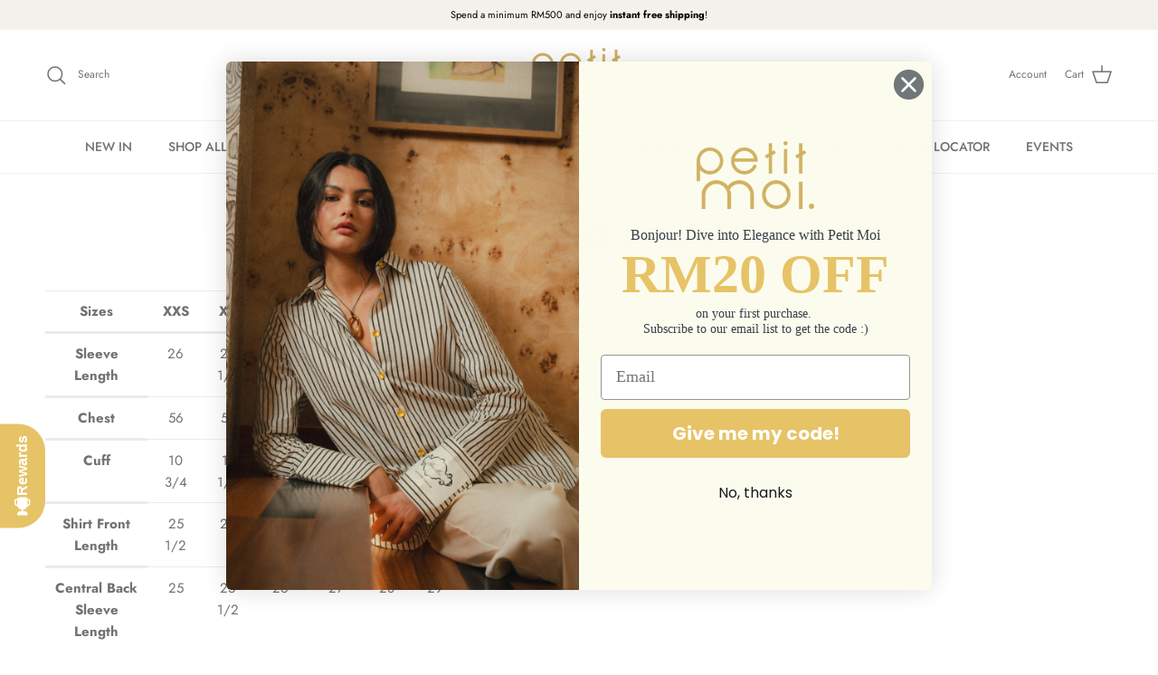

--- FILE ---
content_type: application/javascript
request_url: https://atome-paylater-fe.s3-accelerate.amazonaws.com/merchant-plugins/production/static/price_divider/chunk/shopify-petitmoi-shop-com-js.75614bf7.js
body_size: 612
content:
"use strict";(self.webpackChunkprice_divider=self.webpackChunkprice_divider||[]).push([[59030],{9467:(e,t,i)=>{i.r(t),i.d(t,{default:()=>r});var c=i(83954);const r={data:{section_merge_mode:c.vD.OVERWRITE_WHEN_CONFLICT,price:{ignore_classes:[".price-label"]},sections:[{type:c.Pd.LIST,container:".product-block",extract_price_from:".product-price",insertion:{to:".product-price"}}]},methods:{customListener(){document.querySelectorAll(".pagination__number").forEach((function(e){e.addEventListener("click",(function(){setTimeout((function(){atome.setData("observe.initialed",!1),atome.pips()}),3e3)}))}))}}}}}]);

--- FILE ---
content_type: text/javascript
request_url: https://cdn.starapps.studio/apps/vsk/petitmoishop/data.js
body_size: 11168
content:
"use strict";"undefined"==typeof window.starapps_data&&(window.starapps_data={}),"undefined"==typeof window.starapps_data.product_groups&&(window.starapps_data.product_groups=[{"id":3670099,"products_preset_id":629467,"collections_swatch":"first_product_image","group_name":"AHMAD","option_name":"COLOURWAYS","collections_preset_id":629473,"display_position":"top","products_swatch":"first_product_image","mobile_products_preset_id":629467,"mobile_products_swatch":"first_product_image","mobile_collections_preset_id":629473,"mobile_collections_swatch":"first_product_image","same_products_preset_for_mobile":true,"same_collections_preset_for_mobile":true,"option_values":[{"id":9127294402873,"option_value":"ESPRESSO","handle":"ahmad-in-espresso","published":true,"swatch_src":null,"swatch_value":null},{"id":9127283720505,"option_value":"FOREST","handle":"ahmad-in-forest","published":true,"swatch_src":null,"swatch_value":null},{"id":6108973727926,"option_value":"BEIGE","handle":"ahmad-in-beige","published":false,"swatch_src":"No","swatch_value":null},{"id":6108977004726,"option_value":"CORNFLOWER BLUE","handle":"ahmad-in-cornflower-blue","published":false,"swatch_src":"No","swatch_value":null},{"id":8164611490105,"option_value":"NUDE","handle":"ahmad-in-nude","published":true,"swatch_src":"No","swatch_value":null},{"id":9768850981177,"option_value":"MAPLE","handle":"ahmad-in-maple","published":true,"swatch_src":null,"swatch_value":null},{"id":9768851308857,"option_value":"STEEL","handle":"ahmad-in-steel","published":true,"swatch_src":null,"swatch_value":null}]},{"id":3758414,"products_preset_id":629467,"collections_swatch":"first_product_image","group_name":"AKforPM LOML BLAZER","option_name":"COLOURWAYS","collections_preset_id":629473,"display_position":"top","products_swatch":"first_product_image","mobile_products_preset_id":629467,"mobile_products_swatch":"first_product_image","mobile_collections_preset_id":629473,"mobile_collections_swatch":"first_product_image","same_products_preset_for_mobile":true,"same_collections_preset_for_mobile":true,"option_values":[{"id":8910688354617,"option_value":"BEIGE","handle":"akforpm-loml-blazer-beige","published":false,"swatch_src":"No","swatch_value":null},{"id":8910690189625,"option_value":"NOIR","handle":"loml-blazer-in-noir","published":false,"swatch_src":"No","swatch_value":null}]},{"id":3670101,"products_preset_id":629467,"collections_swatch":"first_product_image","group_name":"ALAWI","option_name":"COLOURWAYS","collections_preset_id":629473,"display_position":"top","products_swatch":"first_product_image","mobile_products_preset_id":629467,"mobile_products_swatch":"first_product_image","mobile_collections_preset_id":629473,"mobile_collections_swatch":"first_product_image","same_products_preset_for_mobile":true,"same_collections_preset_for_mobile":true,"option_values":[{"id":9768843149625,"option_value":"FLYNN","handle":"alawi-in-flynn","published":true,"swatch_src":null,"swatch_value":null},{"id":9768844362041,"option_value":"ROBIN","handle":"alawi-in-robin","published":true,"swatch_src":null,"swatch_value":null},{"id":9768841019705,"option_value":"MAPLE","handle":"alawi-in-maple","published":true,"swatch_src":null,"swatch_value":null},{"id":9768839807289,"option_value":"STEEL","handle":"alawi-in-steel","published":true,"swatch_src":null,"swatch_value":null},{"id":9096691712313,"option_value":"RUBY","handle":"alawi-in-ruby","published":true,"swatch_src":null,"swatch_value":null},{"id":9127287292217,"option_value":"FOREST","handle":"alawi-in-forest","published":true,"swatch_src":null,"swatch_value":null},{"id":9127302988089,"option_value":"ESPRESSO","handle":"alawi-in-espresso","published":true,"swatch_src":null,"swatch_value":null},{"id":6103724425398,"option_value":"WHITE","handle":"alawi","published":false,"swatch_src":"No","swatch_value":null},{"id":6103818076342,"option_value":"NOIR","handle":"alawi-in-black","published":true,"swatch_src":"No","swatch_value":null},{"id":8382421762361,"option_value":"GRIGIO","handle":"alawi-in-grigio","published":true,"swatch_src":"No","swatch_value":null},{"id":8382423138617,"option_value":"MOSTARDA","handle":"alawi-in-mostarda","published":true,"swatch_src":"No","swatch_value":null},{"id":8382423957817,"option_value":"UFFIZI","handle":"alawi-in-uffizi","published":true,"swatch_src":"No","swatch_value":null},{"id":8527741026617,"option_value":"MARRONE","handle":"alawi-in-marrone","published":true,"swatch_src":"No","swatch_value":null},{"id":7594667475178,"option_value":"MATCHA","handle":"alawi-in-matcha","published":true,"swatch_src":"No","swatch_value":null},{"id":8527754592569,"option_value":"VITTORIO","handle":"alawi-in-vittorio","published":true,"swatch_src":"No","swatch_value":null},{"id":6103729275062,"option_value":"GREEN","handle":"alawi-in-green","published":false,"swatch_src":null,"swatch_value":null},{"id":6103755784374,"option_value":"CORNFLOWER BLUE","handle":"alawi-in-cornflower-blue","published":false,"swatch_src":null,"swatch_value":null},{"id":6103820501174,"option_value":"BEIGE","handle":"alawi-in-beige","published":false,"swatch_src":null,"swatch_value":null},{"id":6582217703606,"option_value":"NAVY","handle":"alawi-in-navy","published":false,"swatch_src":null,"swatch_value":null},{"id":6582220816566,"option_value":"MUSTARD","handle":"alawi-in-mustard","published":false,"swatch_src":null,"swatch_value":null},{"id":7594667671786,"option_value":"LATTE","handle":"alawi-in-latte","published":true,"swatch_src":null,"swatch_value":null},{"id":7594668753130,"option_value":"FRENCH BLUE","handle":"alawi-in-french-blue","published":false,"swatch_src":null,"swatch_value":null},{"id":7795517063402,"option_value":"TRUFFLE","handle":"alawi-in-truffle","published":true,"swatch_src":null,"swatch_value":null},{"id":7795518374122,"option_value":"BLUEBERRY","handle":"alawi-in-blueberry","published":true,"swatch_src":null,"swatch_value":null},{"id":7795518898410,"option_value":"EARL GREY","handle":"alawi-in-earl-grey","published":true,"swatch_src":null,"swatch_value":null},{"id":8164599169337,"option_value":"NUDE","handle":"alawi-in-nude","published":false,"swatch_src":null,"swatch_value":null}]},{"id":3670102,"products_preset_id":629467,"collections_swatch":"first_product_image","group_name":"AMORE","option_name":"COLOURWAYS","collections_preset_id":629473,"display_position":"top","products_swatch":"first_product_image","mobile_products_preset_id":629467,"mobile_products_swatch":"first_product_image","mobile_collections_preset_id":629473,"mobile_collections_swatch":"first_product_image","same_products_preset_for_mobile":true,"same_collections_preset_for_mobile":true,"option_values":[{"id":8343731667257,"option_value":"BALLERINA","handle":"amore-cardigan-in-ballerina","published":true,"swatch_src":"No","swatch_value":null},{"id":8714890150201,"option_value":"CLASSIC BEIGE","handle":"amore-cardigan-in-classic-beige","published":false,"swatch_src":"No","swatch_value":null},{"id":8714925637945,"option_value":"CLASSIC NAVY","handle":"amore-cardigan-in-classic-navy","published":false,"swatch_src":"No","swatch_value":null}]},{"id":3670104,"products_preset_id":629467,"collections_swatch":"first_product_image","group_name":"ARIA KURUNG","option_name":"COLOURWAYS","collections_preset_id":629473,"display_position":"top","products_swatch":"first_product_image","mobile_products_preset_id":629467,"mobile_products_swatch":"first_product_image","mobile_collections_preset_id":629473,"mobile_collections_swatch":"first_product_image","same_products_preset_for_mobile":true,"same_collections_preset_for_mobile":true,"option_values":[{"id":9697192771897,"option_value":"CINNAMON","handle":"aria-kurung-in-cinnamon","published":true,"swatch_src":null,"swatch_value":null},{"id":7529302982890,"option_value":"BROWN POLKA","handle":"aria-in-brown-polka","published":true,"swatch_src":"No","swatch_value":null},{"id":6854231982262,"option_value":"ORIGINAL","handle":"aria-in-floral-blue","published":false,"swatch_src":"No","swatch_value":null},{"id":9717042053433,"option_value":"VINTAGE BLUE","handle":"aria-kurung-in-vintage-blue","published":true,"swatch_src":null,"swatch_value":null}]},{"id":3670105,"products_preset_id":629467,"collections_swatch":"first_product_image","group_name":"AVA KURUNG","option_name":"COLOURWAYS","collections_preset_id":629473,"display_position":"top","products_swatch":"first_product_image","mobile_products_preset_id":629467,"mobile_products_swatch":"first_product_image","mobile_collections_preset_id":629473,"mobile_collections_swatch":"first_product_image","same_products_preset_for_mobile":true,"same_collections_preset_for_mobile":true,"option_values":[{"id":8111102329145,"option_value":"MOONSTONE","handle":"ava-kurung-in-moonstone","published":true,"swatch_src":"No","swatch_value":null},{"id":8111101083961,"option_value":"BLUSH","handle":"ava-kurung-in-blush","published":true,"swatch_src":"No","swatch_value":null}]},{"id":3670106,"products_preset_id":629467,"collections_swatch":"first_product_image","group_name":"BARDOT KURUNG","option_name":"COLOURWAYS","collections_preset_id":629473,"display_position":"top","products_swatch":"first_product_image","mobile_products_preset_id":629467,"mobile_products_swatch":"first_product_image","mobile_collections_preset_id":629473,"mobile_collections_swatch":"first_product_image","same_products_preset_for_mobile":true,"same_collections_preset_for_mobile":true,"option_values":[{"id":8012788334905,"option_value":"CHERRY GINGHAM","handle":"bardot-kurung-in-cherry-gingham","published":false,"swatch_src":"No","swatch_value":null},{"id":8360655552825,"option_value":"NOIR GINGHAM","handle":"bardot-kurung-in-noir-gingham","published":false,"swatch_src":"No","swatch_value":null}]},{"id":3670109,"products_preset_id":629467,"collections_swatch":"first_product_image","group_name":"BEA","option_name":"COLOURWAYS","collections_preset_id":629473,"display_position":"top","products_swatch":"first_product_image","mobile_products_preset_id":629467,"mobile_products_swatch":"first_product_image","mobile_collections_preset_id":629473,"mobile_collections_swatch":"first_product_image","same_products_preset_for_mobile":true,"same_collections_preset_for_mobile":true,"option_values":[{"id":9467934245177,"option_value":"BURGUNDY FLORAL","handle":"bea-kurung-in-burgundy-floral","published":true,"swatch_src":null,"swatch_value":null},{"id":9022625841465,"option_value":"POLKA","handle":"bea-kurung-in-polka","published":true,"swatch_src":null,"swatch_value":null},{"id":7503542092010,"option_value":"VIOLET RAIN","handle":"bea-in-violet-rain","published":true,"swatch_src":"No","swatch_value":null},{"id":7529300426986,"option_value":"LEMON SORBET","handle":"bea-in-lemon-sorbet","published":true,"swatch_src":"No","swatch_value":null},{"id":7560905228522,"option_value":"ENGLISH ROSE","handle":"bea-in-rose","published":false,"swatch_src":"No","swatch_value":null},{"id":8171797315897,"option_value":"BRUNETTE","handle":"bea-in-brunette","published":true,"swatch_src":"No","swatch_value":null},{"id":8092907274553,"option_value":"GARDEN PARTY","handle":"bea-kurung-in-garden-party","published":true,"swatch_src":"No","swatch_value":null},{"id":8372109279545,"option_value":"CAPRI","handle":"bea-kurung-in-capri","published":true,"swatch_src":"No","swatch_value":null},{"id":8372125237561,"option_value":"PISTACHIO","handle":"bea-kurung-in-pistachio","published":true,"swatch_src":"No","swatch_value":null}]},{"id":6467509,"products_preset_id":629467,"collections_swatch":"first_product_image","group_name":"Bianca Shirt","option_name":"","collections_preset_id":629473,"display_position":"top","products_swatch":"first_product_image","mobile_products_preset_id":629467,"mobile_products_swatch":"first_product_image","mobile_collections_preset_id":629473,"mobile_collections_swatch":"first_product_image","same_products_preset_for_mobile":true,"same_collections_preset_for_mobile":true,"option_values":[{"id":10000182182201,"option_value":null,"handle":"bianca-shirt-in-polka","published":true,"swatch_src":null,"swatch_value":null},{"id":9902794703161,"option_value":null,"handle":"bianca-shirt-in-espresso","published":true,"swatch_src":null,"swatch_value":null},{"id":9824287162681,"option_value":null,"handle":"bianca-shirt-in-luna","published":true,"swatch_src":null,"swatch_value":null},{"id":9902795817273,"option_value":null,"handle":"bianca-shirt-in-rose-quartz","published":true,"swatch_src":null,"swatch_value":null}]},{"id":3670110,"products_preset_id":629467,"collections_swatch":"first_product_image","group_name":"BINGKA TEA TOWEL","option_name":"COLOURWAYS","collections_preset_id":629473,"display_position":"top","products_swatch":"first_product_image","mobile_products_preset_id":629467,"mobile_products_swatch":"first_product_image","mobile_collections_preset_id":629473,"mobile_collections_swatch":"first_product_image","same_products_preset_for_mobile":true,"same_collections_preset_for_mobile":true,"option_values":[{"id":7668403077354,"option_value":"PINK","handle":"bingka-tea-towel-pink","published":true,"swatch_src":"No","swatch_value":null},{"id":7668405076202,"option_value":"TURQUOISE","handle":"bingka-tea-towel-turquoise","published":true,"swatch_src":"No","swatch_value":null},{"id":7668406092010,"option_value":"BLUE","handle":"bingka-tea-towel-blue","published":true,"swatch_src":"No","swatch_value":null},{"id":7668407566570,"option_value":"YELLOW","handle":"bingka-tea-towel-yellow","published":true,"swatch_src":"No","swatch_value":null}]},{"id":3873716,"products_preset_id":629467,"collections_swatch":"first_product_image","group_name":"BLOOM","option_name":"COLOURWAYS","collections_preset_id":629473,"display_position":"top","products_swatch":"first_product_image","mobile_products_preset_id":629467,"mobile_products_swatch":"first_product_image","mobile_collections_preset_id":629473,"mobile_collections_swatch":"first_product_image","same_products_preset_for_mobile":true,"same_collections_preset_for_mobile":true,"option_values":[{"id":9046036742457,"option_value":"CERISE","handle":"bloom-kurung-cerise","published":true,"swatch_src":null,"swatch_value":null},{"id":9046035726649,"option_value":"VIOLET","handle":"bloom-kurung-violet","published":true,"swatch_src":null,"swatch_value":null}]},{"id":4958844,"products_preset_id":629467,"collections_swatch":"first_product_image","group_name":"BOOKMARKS","option_name":"COLOURWAYS","collections_preset_id":629473,"display_position":"top","products_swatch":"first_product_image","mobile_products_preset_id":629467,"mobile_products_swatch":"first_product_image","mobile_collections_preset_id":629473,"mobile_collections_swatch":"first_product_image","same_products_preset_for_mobile":true,"same_collections_preset_for_mobile":true,"option_values":[{"id":9617605755193,"option_value":"PEARL RIBBON","handle":"pearl-ribbon-bookmark","published":false,"swatch_src":null,"swatch_value":null},{"id":9617606115641,"option_value":"BLUE AGATE RIBBON","handle":"blue-agate-ribbon-bookmark","published":true,"swatch_src":null,"swatch_value":null},{"id":9617606410553,"option_value":"NUDE GEMSTONE","handle":"nude-gemstone-bookmark","published":false,"swatch_src":null,"swatch_value":null}]},{"id":6266157,"products_preset_id":629467,"collections_swatch":"first_product_image","group_name":"BRERA PANTS","option_name":"COLOURWAYS","collections_preset_id":629473,"display_position":"top","products_swatch":"first_product_image","mobile_products_preset_id":629467,"mobile_products_swatch":"first_product_image","mobile_collections_preset_id":629473,"mobile_collections_swatch":"first_product_image","same_products_preset_for_mobile":true,"same_collections_preset_for_mobile":true,"option_values":[{"id":9902795424057,"option_value":null,"handle":"brera-trousers-in-espresso","published":true,"swatch_src":null,"swatch_value":null},{"id":9831014859065,"option_value":null,"handle":"brera-trousers-in-noir","published":true,"swatch_src":null,"swatch_value":null},{"id":9851535196473,"option_value":null,"handle":"brera-trousers-in-crema","published":true,"swatch_src":null,"swatch_value":null},{"id":9858695921977,"option_value":null,"handle":"brera-trousers-in-polka","published":true,"swatch_src":null,"swatch_value":null},{"id":9902796144953,"option_value":null,"handle":"brera-trousers-in-heather-pink","published":true,"swatch_src":null,"swatch_value":null}]},{"id":6265417,"products_preset_id":629467,"collections_swatch":"first_product_image","group_name":"Brera Top","option_name":"COLOURWAYS","collections_preset_id":629473,"display_position":"top","products_swatch":"first_product_image","mobile_products_preset_id":629467,"mobile_products_swatch":"first_product_image","mobile_collections_preset_id":629473,"mobile_collections_swatch":"first_product_image","same_products_preset_for_mobile":true,"same_collections_preset_for_mobile":true,"option_values":[{"id":9858695495993,"option_value":null,"handle":"brera-top-in-polka","published":true,"swatch_src":null,"swatch_value":null},{"id":9831013548345,"option_value":null,"handle":"brera-top-in-noir","published":true,"swatch_src":null,"swatch_value":null}]},{"id":6707243,"products_preset_id":629467,"collections_swatch":"first_product_image","group_name":"BRIAR KURUNG","option_name":"","collections_preset_id":629473,"display_position":"top","products_swatch":"first_product_image","mobile_products_preset_id":629467,"mobile_products_swatch":"first_product_image","mobile_collections_preset_id":629473,"mobile_collections_swatch":"first_product_image","same_products_preset_for_mobile":true,"same_collections_preset_for_mobile":true,"option_values":[{"id":9768835187001,"option_value":null,"handle":"briar-kurung-in-chambray","published":true,"swatch_src":null,"swatch_value":null},{"id":10100173898041,"option_value":null,"handle":"briar-kurung-in-sepia","published":true,"swatch_src":null,"swatch_value":null}]},{"id":5094022,"products_preset_id":629467,"collections_swatch":"first_product_image","group_name":"BUBBLE SKIRT","option_name":"COLOURWAYS","collections_preset_id":629473,"display_position":"top","products_swatch":"first_product_image","mobile_products_preset_id":629467,"mobile_products_swatch":"first_product_image","mobile_collections_preset_id":629473,"mobile_collections_swatch":"first_product_image","same_products_preset_for_mobile":true,"same_collections_preset_for_mobile":true,"option_values":[{"id":9697202667833,"option_value":"BURGUNDY","handle":"bubble-skirt-in-burgundy","published":true,"swatch_src":null,"swatch_value":null},{"id":8527727821113,"option_value":"ECRU","handle":"bubble-skirt-in-ecru","published":true,"swatch_src":null,"swatch_value":null}]},{"id":3670086,"products_preset_id":630255,"collections_swatch":"first_product_image","group_name":"CARO KURUNG","option_name":"COLOURWAYS","collections_preset_id":629473,"display_position":"top","products_swatch":"custom_swatch","mobile_products_preset_id":630255,"mobile_products_swatch":"custom_swatch","mobile_collections_preset_id":629473,"mobile_collections_swatch":"first_product_image","same_products_preset_for_mobile":true,"same_collections_preset_for_mobile":true,"option_values":[{"id":9497613009209,"option_value":"BEIGE FLORAL","handle":"caro-kurung-beige-floral","published":false,"swatch_src":"No","swatch_value":null},{"id":9467362607417,"option_value":"BURGUNDY FLORAL","handle":"caro-kurung-in-burgundy","published":false,"swatch_src":"No","swatch_value":null},{"id":8938061726009,"option_value":"POLKA","handle":"caro-in-polka","published":false,"swatch_src":"No","swatch_value":null},{"id":7529300033770,"option_value":"LEMON SORBET","handle":"caro-in-checkered-yellow","published":false,"swatch_src":"No","swatch_value":null},{"id":7560904900842,"option_value":"ENGLISH ROSE","handle":"caro-in-rose","published":false,"swatch_src":"No","swatch_value":null},{"id":7964019687658,"option_value":"MIDNIGHT MAGIC","handle":"caro-in-midnight-magic","published":false,"swatch_src":"No","swatch_value":null},{"id":8092907635001,"option_value":"GARDEN PARTY","handle":"caro-kurung-in-garden-party","published":false,"swatch_src":"No","swatch_value":null},{"id":8171800297785,"option_value":"BRUNETTE","handle":"caro-in-brunette","published":false,"swatch_src":"No","swatch_value":null},{"id":8328489992505,"option_value":"CAPRI","handle":"caro-in-capri","published":false,"swatch_src":"No","swatch_value":null},{"id":7503539044586,"option_value":"VIOLET RAIN","handle":"caro","published":false,"swatch_src":"No","swatch_value":null},{"id":8315011072313,"option_value":"PISTACHIO","handle":"caro-in-pistachio","published":false,"swatch_src":"No","swatch_value":null},{"id":9831011287353,"option_value":"SERENATA","handle":"caro-kurung-in-serenata","published":true,"swatch_src":null,"swatch_value":null},{"id":9831012434233,"option_value":"AMARENA","handle":"caro-kurung-in-amarena","published":true,"swatch_src":null,"swatch_value":null},{"id":9994084778297,"option_value":null,"handle":"caro-kurung-in-midsummer","published":true,"swatch_src":null,"swatch_value":null}]},{"id":3670111,"products_preset_id":629467,"collections_swatch":"first_product_image","group_name":"CARO TOP","option_name":"COLOURWAYS","collections_preset_id":629473,"display_position":"top","products_swatch":"first_product_image","mobile_products_preset_id":629467,"mobile_products_swatch":"first_product_image","mobile_collections_preset_id":629473,"mobile_collections_swatch":"first_product_image","same_products_preset_for_mobile":true,"same_collections_preset_for_mobile":true,"option_values":[{"id":7967411994858,"option_value":"SKY GINGHAM","handle":"caro-top-in-sky-gingham","published":false,"swatch_src":"No","swatch_value":null},{"id":7967412224234,"option_value":"BLUE FLORAL","handle":"caro-top-in-blue-floral","published":false,"swatch_src":"No","swatch_value":null},{"id":7967412060394,"option_value":"NUDE GINGHAM","handle":"caro-top-in-brown-gingham","published":false,"swatch_src":"No","swatch_value":null},{"id":8324115595577,"option_value":"FRAGOLA","handle":"caro-top-in-fragola","published":false,"swatch_src":"No","swatch_value":null}]},{"id":3670112,"products_preset_id":629467,"collections_swatch":"first_product_image","group_name":"CARRIE","option_name":"COLOURWAYS","collections_preset_id":629473,"display_position":"top","products_swatch":"first_product_image","mobile_products_preset_id":629467,"mobile_products_swatch":"first_product_image","mobile_collections_preset_id":629473,"mobile_collections_swatch":"first_product_image","same_products_preset_for_mobile":true,"same_collections_preset_for_mobile":true,"option_values":[{"id":7858104303850,"option_value":"CHALK","handle":"carrie-in-white","published":false,"swatch_src":"No","swatch_value":null},{"id":7858106695914,"option_value":"FLAMINGO","handle":"carrie-in-pink","published":false,"swatch_src":"No","swatch_value":null}]},{"id":3670113,"products_preset_id":629467,"collections_swatch":"first_product_image","group_name":"CHLOE KURUNG","option_name":"COLOURWAYS","collections_preset_id":629473,"display_position":"top","products_swatch":"first_product_image","mobile_products_preset_id":629467,"mobile_products_swatch":"first_product_image","mobile_collections_preset_id":629473,"mobile_collections_swatch":"first_product_image","same_products_preset_for_mobile":true,"same_collections_preset_for_mobile":true,"option_values":[{"id":6251042832566,"option_value":"NUDE PINK","handle":"chloe-kurung-in-nude-pink","published":false,"swatch_src":"No","swatch_value":null},{"id":6251045552310,"option_value":"BLACK","handle":"chloe-kurung-in-black","published":true,"swatch_src":"No","swatch_value":null},{"id":8077069320505,"option_value":"POLKA","handle":"chloe-kurung-in-polka","published":true,"swatch_src":"No","swatch_value":null}]},{"id":6177282,"products_preset_id":629467,"collections_swatch":"first_product_image","group_name":"CLARA TOP","option_name":"COLOURWAYS","collections_preset_id":629473,"display_position":"top","products_swatch":"first_product_image","mobile_products_preset_id":629467,"mobile_products_swatch":"first_product_image","mobile_collections_preset_id":629473,"mobile_collections_swatch":"first_product_image","same_products_preset_for_mobile":true,"same_collections_preset_for_mobile":true,"option_values":[{"id":9844463960377,"option_value":"SUMMER","handle":"clara-top-in-summer","published":true,"swatch_src":null,"swatch_value":null},{"id":8395983159609,"option_value":"PRIMAVERA","handle":"clara-in-primavera","published":false,"swatch_src":null,"swatch_value":null},{"id":7080735408310,"option_value":null,"handle":"clara","published":false,"swatch_src":null,"swatch_value":null},{"id":9890108965177,"option_value":null,"handle":"clara-top-in-autumn","published":true,"swatch_src":null,"swatch_value":null}]},{"id":3784055,"products_preset_id":629467,"collections_swatch":"first_product_image","group_name":"CLASSIC CARDI","option_name":"COLOURWAYS","collections_preset_id":629473,"display_position":"top","products_swatch":"first_product_image","mobile_products_preset_id":629467,"mobile_products_swatch":"first_product_image","mobile_collections_preset_id":629473,"mobile_collections_swatch":"first_product_image","same_products_preset_for_mobile":true,"same_collections_preset_for_mobile":true,"option_values":[{"id":9697215676729,"option_value":"GARNET","handle":"classic-cardi-in-garnet","published":true,"swatch_src":null,"swatch_value":null},{"id":9523067060537,"option_value":"PURR","handle":"classic-cardi-in-purr","published":true,"swatch_src":null,"swatch_value":null},{"id":8854115746105,"option_value":"ECRU","handle":"classic-cardi-ecru","published":false,"swatch_src":"No","swatch_value":null},{"id":8854118203705,"option_value":"NOIR","handle":"classic-cardi-noir","published":true,"swatch_src":"No","swatch_value":null},{"id":10001576001849,"option_value":null,"handle":"classic-cardi-in-bleu-marine","published":true,"swatch_src":null,"swatch_value":null}]},{"id":3670931,"products_preset_id":629467,"collections_swatch":"first_product_image","group_name":"CLASSIC TURTLENECK TOP","option_name":"COLOURWAYS","collections_preset_id":629473,"display_position":"top","products_swatch":"first_product_image","mobile_products_preset_id":629467,"mobile_products_swatch":"first_product_image","mobile_collections_preset_id":629473,"mobile_collections_swatch":"first_product_image","same_products_preset_for_mobile":true,"same_collections_preset_for_mobile":true,"option_values":[{"id":8730929594681,"option_value":"CAPPUCINO","handle":"classic-turtleneck-top-in-cappuccino","published":false,"swatch_src":"No","swatch_value":null},{"id":8730935787833,"option_value":"NOIR","handle":"classic-turtleneck-top-in-noir","published":false,"swatch_src":"No","swatch_value":null},{"id":8730952401209,"option_value":"STONE","handle":"classic-turtleneck-top-in-stone","published":false,"swatch_src":"No","swatch_value":null}]},{"id":3670114,"products_preset_id":629467,"collections_swatch":"first_product_image","group_name":"COLETTE DRESS","option_name":"COLOURWAYS","collections_preset_id":629473,"display_position":"top","products_swatch":"first_product_image","mobile_products_preset_id":629467,"mobile_products_swatch":"first_product_image","mobile_collections_preset_id":629473,"mobile_collections_swatch":"first_product_image","same_products_preset_for_mobile":true,"same_collections_preset_for_mobile":true,"option_values":[{"id":7870029693162,"option_value":"ORIGINAL","handle":"black-embroidery-dress","published":false,"swatch_src":"No","swatch_value":null},{"id":7923003064554,"option_value":"SAND","handle":"colette-in-sand","published":false,"swatch_src":"No","swatch_value":null},{"id":7923995771114,"option_value":"BUBBLEGUM","handle":"colette-dress-in-bubblegum","published":false,"swatch_src":"No","swatch_value":null},{"id":7996896051513,"option_value":"MATCHA","handle":"colette-in-matcha","published":false,"swatch_src":"No","swatch_value":null}]},{"id":6521256,"products_preset_id":629467,"collections_swatch":"first_product_image","group_name":"CONTESSA SHIRT","option_name":"","collections_preset_id":629473,"display_position":"top","products_swatch":"first_product_image","mobile_products_preset_id":629467,"mobile_products_swatch":"first_product_image","mobile_collections_preset_id":629473,"mobile_collections_swatch":"first_product_image","same_products_preset_for_mobile":true,"same_collections_preset_for_mobile":true,"option_values":[{"id":9934041514297,"option_value":null,"handle":"contessa-shirt-in-midnight-floral","published":true,"swatch_src":null,"swatch_value":null},{"id":9863953023289,"option_value":null,"handle":"contessa-shirt-in-violet","published":true,"swatch_src":null,"swatch_value":null}]},{"id":3670115,"products_preset_id":629467,"collections_swatch":"first_product_image","group_name":"DARCY KURUNG","option_name":"COLOURWAYS","collections_preset_id":629473,"display_position":"top","products_swatch":"first_product_image","mobile_products_preset_id":629467,"mobile_products_swatch":"first_product_image","mobile_collections_preset_id":629473,"mobile_collections_swatch":"first_product_image","same_products_preset_for_mobile":true,"same_collections_preset_for_mobile":true,"option_values":[{"id":8012789023033,"option_value":"CHERRY GINGHAM","handle":"darcy-kurung-in-cherry-gingham","published":true,"swatch_src":"No","swatch_value":null},{"id":8372143685945,"option_value":"NOIR GINGHAM","handle":"darcy-kurung-in-noir-gingham","published":true,"swatch_src":"No","swatch_value":null}]},{"id":6041761,"products_preset_id":629467,"collections_swatch":"first_product_image","group_name":"EMILIA","option_name":"COLOURWAYS","collections_preset_id":629473,"display_position":"top","products_swatch":"first_product_image","mobile_products_preset_id":629467,"mobile_products_swatch":"first_product_image","mobile_collections_preset_id":629473,"mobile_collections_swatch":"first_product_image","same_products_preset_for_mobile":true,"same_collections_preset_for_mobile":true,"option_values":[{"id":9529336168761,"option_value":"NOIR","handle":"emilia-cardi-in-noir","published":true,"swatch_src":null,"swatch_value":null},{"id":9858696675641,"option_value":"DOVE","handle":"emilia-cardi-in-dove","published":true,"swatch_src":null,"swatch_value":null}]},{"id":3670116,"products_preset_id":629467,"collections_swatch":"first_product_image","group_name":"ESME KURUNG","option_name":"COLOURWAYS","collections_preset_id":629473,"display_position":"top","products_swatch":"first_product_image","mobile_products_preset_id":629467,"mobile_products_swatch":"first_product_image","mobile_collections_preset_id":629473,"mobile_collections_swatch":"first_product_image","same_products_preset_for_mobile":true,"same_collections_preset_for_mobile":true,"option_values":[{"id":9021584146745,"option_value":"GREY","handle":"esme-in-grey","published":true,"swatch_src":null,"swatch_value":null},{"id":8194199683385,"option_value":"CLOUD","handle":"esme-kurung-in-cloud","published":true,"swatch_src":"No","swatch_value":null},{"id":8194200076601,"option_value":"CORAL","handle":"esme-kurung-in-coral","published":true,"swatch_src":"No","swatch_value":null}]},{"id":4055342,"products_preset_id":629467,"collections_swatch":"first_product_image","group_name":"EVE TOP","option_name":"COLOURWAYS","collections_preset_id":629473,"display_position":"top","products_swatch":"first_product_image","mobile_products_preset_id":629467,"mobile_products_swatch":"first_product_image","mobile_collections_preset_id":629473,"mobile_collections_swatch":"first_product_image","same_products_preset_for_mobile":true,"same_collections_preset_for_mobile":true,"option_values":[{"id":9193988391225,"option_value":"IVORY","handle":"eve-top-in-ivory","published":false,"swatch_src":null,"swatch_value":null},{"id":9193581543737,"option_value":"NOIR","handle":"eve-top-in-noir","published":false,"swatch_src":null,"swatch_value":null}]},{"id":5233584,"products_preset_id":629467,"collections_swatch":"first_product_image","group_name":"FATIMA","option_name":"COLOURWAYS","collections_preset_id":629473,"display_position":"top","products_swatch":"first_product_image","mobile_products_preset_id":629467,"mobile_products_swatch":"first_product_image","mobile_collections_preset_id":629473,"mobile_collections_swatch":"first_product_image","same_products_preset_for_mobile":true,"same_collections_preset_for_mobile":true,"option_values":[{"id":9697204502841,"option_value":" BURGUNDY FLORAL","handle":"fatima-kurung-in-burgundy-floral","published":true,"swatch_src":null,"swatch_value":null},{"id":7590951452906,"option_value":null,"handle":"fatima-kurung","published":true,"swatch_src":null,"swatch_value":null}]},{"id":4055341,"products_preset_id":629467,"collections_swatch":"first_product_image","group_name":"GAIA LACE SKIRT","option_name":"COLOURWAYS","collections_preset_id":629473,"display_position":"top","products_swatch":"first_product_image","mobile_products_preset_id":629467,"mobile_products_swatch":"first_product_image","mobile_collections_preset_id":629473,"mobile_collections_swatch":"first_product_image","same_products_preset_for_mobile":true,"same_collections_preset_for_mobile":true,"option_values":[{"id":9193993797945,"option_value":"IVORY","handle":"gaia-lace-skirt-in-ivory","published":false,"swatch_src":null,"swatch_value":null},{"id":9194004873529,"option_value":"NOIR","handle":"gaia-lace-skirt-in-noir","published":false,"swatch_src":null,"swatch_value":null}]},{"id":3670117,"products_preset_id":629467,"collections_swatch":"first_product_image","group_name":"GELSO KURUNG","option_name":"COLOURWAYS","collections_preset_id":629473,"display_position":"top","products_swatch":"first_product_image","mobile_products_preset_id":629467,"mobile_products_swatch":"first_product_image","mobile_collections_preset_id":629473,"mobile_collections_swatch":"first_product_image","same_products_preset_for_mobile":true,"same_collections_preset_for_mobile":true,"option_values":[{"id":8060501459257,"option_value":"NOIR","handle":"gelso-kurung-in-noir","published":false,"swatch_src":"No","swatch_value":null},{"id":8060502573369,"option_value":"ECRU","handle":"gelso-kurung-in-ecru","published":false,"swatch_src":"No","swatch_value":null}]},{"id":4935937,"products_preset_id":629467,"collections_swatch":"first_product_image","group_name":"HANA KURUNG","option_name":"COLOURWAYS","collections_preset_id":629473,"display_position":"top","products_swatch":"first_product_image","mobile_products_preset_id":629467,"mobile_products_swatch":"first_product_image","mobile_collections_preset_id":629473,"mobile_collections_swatch":"first_product_image","same_products_preset_for_mobile":true,"same_collections_preset_for_mobile":true,"option_values":[{"id":9661166027065,"option_value":"AUTUM FLORAL","handle":"hana-kurung-in-autumn-floral","published":true,"swatch_src":null,"swatch_value":null},{"id":9697200013625,"option_value":"MAUVE","handle":"hana-kurung-in-mauve","published":true,"swatch_src":null,"swatch_value":null}]},{"id":3670121,"products_preset_id":629467,"collections_swatch":"first_product_image","group_name":"INES","option_name":"COLOURWAYS","collections_preset_id":629473,"display_position":"top","products_swatch":"first_product_image","mobile_products_preset_id":629467,"mobile_products_swatch":"first_product_image","mobile_collections_preset_id":629473,"mobile_collections_swatch":"first_product_image","same_products_preset_for_mobile":true,"same_collections_preset_for_mobile":true,"option_values":[{"id":8111098265913,"option_value":"BLUSH","handle":"ines-kurung-in-blush","published":false,"swatch_src":"No","swatch_value":null},{"id":8111101673785,"option_value":"MOONSTONE","handle":"ines-kurung-in-moonstone","published":false,"swatch_src":"No","swatch_value":null}]},{"id":3670124,"products_preset_id":629467,"collections_swatch":"first_product_image","group_name":"JEUDI SKIRT","option_name":"COLOURWAYS","collections_preset_id":629473,"display_position":"top","products_swatch":"first_product_image","mobile_products_preset_id":629467,"mobile_products_swatch":"first_product_image","mobile_collections_preset_id":629473,"mobile_collections_swatch":"first_product_image","same_products_preset_for_mobile":true,"same_collections_preset_for_mobile":true,"option_values":[{"id":8640587923769,"option_value":"NOIR","handle":"jeudi-skirt-in-noir","published":false,"swatch_src":"No","swatch_value":null},{"id":7836274426090,"option_value":"BROWN","handle":"jeudi-skirt-in-brown","published":false,"swatch_src":"No","swatch_value":null}]},{"id":3670122,"products_preset_id":629467,"collections_swatch":"first_product_image","group_name":"JULIA DRESS","option_name":"COLOURWAYS","collections_preset_id":629473,"display_position":"top","products_swatch":"first_product_image","mobile_products_preset_id":629467,"mobile_products_swatch":"first_product_image","mobile_collections_preset_id":629473,"mobile_collections_swatch":"first_product_image","same_products_preset_for_mobile":true,"same_collections_preset_for_mobile":true,"option_values":[{"id":6129201053878,"option_value":"ORIGINAL","handle":"julia-dress","published":false,"swatch_src":"No","swatch_value":null},{"id":6170407960758,"option_value":"BLACK POLKA","handle":"julia-dress-in-black-polka","published":false,"swatch_src":"No","swatch_value":null},{"id":6170409074870,"option_value":"GREEN POLKA","handle":"julia-dress-in-green-polka","published":false,"swatch_src":"No","swatch_value":null},{"id":6629210390710,"option_value":"SAGE GREEN","handle":"julia-in-sage-green","published":false,"swatch_src":"No","swatch_value":null},{"id":6629218484406,"option_value":"MARIGOLD POLKA","handle":"julia-brown-polka","published":false,"swatch_src":"No","swatch_value":null}]},{"id":4900555,"products_preset_id":629467,"collections_swatch":"first_product_image","group_name":"KATE","option_name":"COLOURWAYS","collections_preset_id":629473,"display_position":"top","products_swatch":"first_product_image","mobile_products_preset_id":629467,"mobile_products_swatch":"first_product_image","mobile_collections_preset_id":629473,"mobile_collections_swatch":"first_product_image","same_products_preset_for_mobile":true,"same_collections_preset_for_mobile":true,"option_values":[{"id":9717047132473,"option_value":"ROCOCO","handle":"kate-kurung-in-rococo","published":false,"swatch_src":null,"swatch_value":null},{"id":9617680531769,"option_value":"KIMONO BLUE","handle":"kate-kurung-in-kimono-blue","published":false,"swatch_src":null,"swatch_value":null},{"id":6201776046262,"option_value":"NAVY FLORAL","handle":"kate-kurung-in-navy-floral","published":false,"swatch_src":null,"swatch_value":null},{"id":6201777389750,"option_value":"PASTEL FLORAL","handle":"caro-kurung-in-pastel-floral","published":false,"swatch_src":null,"swatch_value":null},{"id":6817644839094,"option_value":"PINK/GREEN TARTAN","handle":"kate-checkered-in-pink-green","published":false,"swatch_src":null,"swatch_value":null},{"id":6829460979894,"option_value":"SUNSHINE FLORAL","handle":"kate-in-yelow-green-floral","published":false,"swatch_src":null,"swatch_value":null},{"id":6971671576758,"option_value":"MAGNOLIA","handle":"kate-in-cream","published":false,"swatch_src":null,"swatch_value":null}]},{"id":3666447,"products_preset_id":630255,"collections_swatch":"first_product_image","group_name":"LA SEMAINE CARDIGAN","option_name":"COLOURWAYS","collections_preset_id":629473,"display_position":"top","products_swatch":"first_product_image","mobile_products_preset_id":630255,"mobile_products_swatch":"first_product_image","mobile_collections_preset_id":629473,"mobile_collections_swatch":"first_product_image","same_products_preset_for_mobile":true,"same_collections_preset_for_mobile":true,"option_values":[{"id":9593300123961,"option_value":"SEASHELL","handle":"la-semaine-cardi-in-seashell-adult","published":true,"swatch_src":null,"swatch_value":null},{"id":8996239343929,"option_value":"GREY","handle":"la-semaine-cardigan-grey","published":false,"swatch_src":null,"swatch_value":null},{"id":7827303956714,"option_value":"CREAM ","handle":"petit-moi-cardigan-in-red","published":true,"swatch_src":"color","swatch_value":"#FFFBAD"},{"id":7922994020586,"option_value":"NOIR","handle":"la-semaine-cardigan-in-noir","published":true,"swatch_src":"color","swatch_value":"#262626"},{"id":7922996773098,"option_value":"FOREST","handle":"la-semaine-cardigan-in-forest","published":false,"swatch_src":"color","swatch_value":"#498058"},{"id":8230295273785,"option_value":"TOFFEE","handle":"la-semaine-cardigan-in-toffee","published":true,"swatch_src":"color","swatch_value":"#AA8155"}]},{"id":3670125,"products_preset_id":629467,"collections_swatch":"first_product_image","group_name":"LEA KURUNG","option_name":"COLOURWAYS","collections_preset_id":629473,"display_position":"top","products_swatch":"first_product_image","mobile_products_preset_id":629467,"mobile_products_swatch":"first_product_image","mobile_collections_preset_id":629473,"mobile_collections_swatch":"first_product_image","same_products_preset_for_mobile":true,"same_collections_preset_for_mobile":true,"option_values":[{"id":6110084989110,"option_value":"DUSTY BLUE","handle":"lea-kurung-in-dusty-blue","published":false,"swatch_src":"No","swatch_value":null},{"id":6110087610550,"option_value":"NUDE PINK","handle":"lea-kurung-in-nude-pink","published":false,"swatch_src":"No","swatch_value":null}]},{"id":6553873,"products_preset_id":629467,"collections_swatch":"first_product_image","group_name":"LE BOYFRIEND SHIRT","option_name":"","collections_preset_id":629473,"display_position":"top","products_swatch":"first_product_image","mobile_products_preset_id":629467,"mobile_products_swatch":"first_product_image","mobile_collections_preset_id":629473,"mobile_collections_swatch":"first_product_image","same_products_preset_for_mobile":true,"same_collections_preset_for_mobile":true,"option_values":[{"id":9934042136889,"option_value":null,"handle":"le-boyfriend-shirt-in-tickled-pink","published":true,"swatch_src":null,"swatch_value":null},{"id":8053422981433,"option_value":null,"handle":"le-boyfriend-shirt","published":true,"swatch_src":null,"swatch_value":null},{"id":9422349074745,"option_value":null,"handle":"le-boyfriend-shirt-in-blue-stripes","published":true,"swatch_src":null,"swatch_value":null},{"id":9661158326585,"option_value":null,"handle":"le-boyfriend-shirt-in-butter","published":true,"swatch_src":null,"swatch_value":null}]},{"id":3831319,"products_preset_id":629467,"collections_swatch":"first_product_image","group_name":"LE COOL PARKA","option_name":"COLOURWAYS","collections_preset_id":629473,"display_position":"top","products_swatch":"first_product_image","mobile_products_preset_id":629467,"mobile_products_swatch":"first_product_image","mobile_collections_preset_id":629473,"mobile_collections_swatch":"first_product_image","same_products_preset_for_mobile":true,"same_collections_preset_for_mobile":true,"option_values":[{"id":9479356481849,"option_value":"MERINGUE","handle":"le-cool-parka-in-meringue","published":true,"swatch_src":null,"swatch_value":null},{"id":9389144572217,"option_value":"PINK TARTAN","handle":"le-cool-parka-in-pink-tartan","published":true,"swatch_src":null,"swatch_value":null},{"id":9008352919865,"option_value":"NOIR","handle":"le-cool-parka-in-noir","published":true,"swatch_src":null,"swatch_value":null},{"id":8790115483961,"option_value":"BEIGE","handle":"le-cool-parka-in-beige","published":false,"swatch_src":null,"swatch_value":null},{"id":9844462911801,"option_value":null,"handle":"le-cool-parka-in-olive","published":true,"swatch_src":null,"swatch_value":null},{"id":10088905933113,"option_value":null,"handle":"le-cool-parka-in-burgundy","published":true,"swatch_src":null,"swatch_value":null}]},{"id":6298728,"products_preset_id":629467,"collections_swatch":"first_product_image","group_name":"LE COOL TRENCH","option_name":"COLOURWAYS","collections_preset_id":629473,"display_position":"top","products_swatch":"first_product_image","mobile_products_preset_id":629467,"mobile_products_swatch":"first_product_image","mobile_collections_preset_id":629473,"mobile_collections_swatch":"first_product_image","same_products_preset_for_mobile":true,"same_collections_preset_for_mobile":true,"option_values":[{"id":7862801793258,"option_value":null,"handle":"trench-coat","published":true,"swatch_src":null,"swatch_value":null},{"id":9912791597369,"option_value":null,"handle":"le-cool-trench-in-primavera","published":true,"swatch_src":null,"swatch_value":null}]},{"id":6632146,"products_preset_id":629467,"collections_swatch":"first_product_image","group_name":"LOREN SHIRT","option_name":"","collections_preset_id":629473,"display_position":"top","products_swatch":"first_product_image","mobile_products_preset_id":629467,"mobile_products_swatch":"first_product_image","mobile_collections_preset_id":629473,"mobile_collections_swatch":"first_product_image","same_products_preset_for_mobile":true,"same_collections_preset_for_mobile":true,"option_values":[{"id":8527716974905,"option_value":null,"handle":"loren-shirt-in-noir","published":true,"swatch_src":null,"swatch_value":null},{"id":9972020478265,"option_value":null,"handle":"loren-shirt-in-pearl","published":true,"swatch_src":null,"swatch_value":null}]},{"id":3670126,"products_preset_id":629467,"collections_swatch":"first_product_image","group_name":"LUCIE","option_name":"COLOUWAYS","collections_preset_id":629473,"display_position":"top","products_swatch":"first_product_image","mobile_products_preset_id":629467,"mobile_products_swatch":"first_product_image","mobile_collections_preset_id":629473,"mobile_collections_swatch":"first_product_image","same_products_preset_for_mobile":true,"same_collections_preset_for_mobile":true,"option_values":[{"id":9467874345273,"option_value":"BURGUNDY","handle":"lucie-kurung-in-burgundy","published":true,"swatch_src":null,"swatch_value":null},{"id":9026072838457,"option_value":"NAVY","handle":"lucie-kurung-in-navy","published":true,"swatch_src":null,"swatch_value":null},{"id":7590950371562,"option_value":"SALMON","handle":"lucie-in-salmon","published":true,"swatch_src":"No","swatch_value":null},{"id":7590955516138,"option_value":"SMOKE","handle":"lucie-in-smoke","published":true,"swatch_src":"No","swatch_value":null}]},{"id":3670127,"products_preset_id":629467,"collections_swatch":"first_product_image","group_name":"LUNDI","option_name":"COLOURWAYS","collections_preset_id":629473,"display_position":"top","products_swatch":"first_product_image","mobile_products_preset_id":629467,"mobile_products_swatch":"first_product_image","mobile_collections_preset_id":629473,"mobile_collections_swatch":"first_product_image","same_products_preset_for_mobile":true,"same_collections_preset_for_mobile":true,"option_values":[{"id":9661155639609,"option_value":"CHALCEDONY","handle":"lundi-dress-in-chalcedony","published":false,"swatch_src":null,"swatch_value":null},{"id":9548888146233,"option_value":"FERN","handle":"lundi-dress-in-fern","published":true,"swatch_src":null,"swatch_value":null},{"id":9548893323577,"option_value":"MEADOW","handle":"lundi-in-meadow","published":true,"swatch_src":null,"swatch_value":null},{"id":9548898828601,"option_value":"PINK BLOSSOM","handle":"lundi-in-pink-blossom","published":false,"swatch_src":null,"swatch_value":null},{"id":8938065985849,"option_value":"SAFE FLORAL","handle":"lundi-in-sage-floral","published":false,"swatch_src":"No","swatch_value":null},{"id":8241298243897,"option_value":"SUNSHINE","handle":"lundi-in-sunshine","published":false,"swatch_src":"No","swatch_value":null},{"id":7766608773354,"option_value":"OAT","handle":"lundi-in-beige","published":false,"swatch_src":"No","swatch_value":null},{"id":8241297850681,"option_value":"LILAC FLORAL","handle":"lundi-in-lilac-floral","published":true,"swatch_src":"No","swatch_value":null},{"id":8043033231673,"option_value":"NOIR","handle":"lundi-in-noir","published":false,"swatch_src":"No","swatch_value":null},{"id":6971673378998,"option_value":"ORIGINAL","handle":"lundi-dress","published":false,"swatch_src":"No","swatch_value":null},{"id":10025891332409,"option_value":null,"handle":"lundi-dress-in-brunette","published":true,"swatch_src":null,"swatch_value":null},{"id":10050181464377,"option_value":null,"handle":"lundi-dress-in-antique-rose","published":true,"swatch_src":null,"swatch_value":null},{"id":10051252683065,"option_value":null,"handle":"lundi-dress-in-vintage-grey","published":true,"swatch_src":null,"swatch_value":null},{"id":10051253698873,"option_value":null,"handle":"lundi-dress-in-midnight-blue","published":true,"swatch_src":null,"swatch_value":null}]},{"id":3670128,"products_preset_id":629467,"collections_swatch":"first_product_image","group_name":"LYLA KURUNG","option_name":"COLOURWAYS","collections_preset_id":629473,"display_position":"top","products_swatch":"first_product_image","mobile_products_preset_id":629467,"mobile_products_swatch":"first_product_image","mobile_collections_preset_id":629473,"mobile_collections_swatch":"first_product_image","same_products_preset_for_mobile":true,"same_collections_preset_for_mobile":true,"option_values":[{"id":9617681514809,"option_value":"SPRING","handle":"lyla-kurung-in-spring","published":true,"swatch_src":null,"swatch_value":null},{"id":8938064052537,"option_value":"GREY","handle":"lyla-kurung-in-grey","published":false,"swatch_src":"No","swatch_value":null},{"id":8194198896953,"option_value":"CLOUD","handle":"lyla-kurung-in-cloud","published":true,"swatch_src":"No","swatch_value":null},{"id":8194199421241,"option_value":"CORAL","handle":"lyla-kurung-in-coral","published":false,"swatch_src":"No","swatch_value":null}]},{"id":3670129,"products_preset_id":629467,"collections_swatch":"first_product_image","group_name":"MAGGIE KURUNG","option_name":"COLOURWAYS","collections_preset_id":629473,"display_position":"top","products_swatch":"first_product_image","mobile_products_preset_id":629467,"mobile_products_swatch":"first_product_image","mobile_collections_preset_id":629473,"mobile_collections_swatch":"first_product_image","same_products_preset_for_mobile":true,"same_collections_preset_for_mobile":true,"option_values":[{"id":9169333256505,"option_value":"PINK BLOSSOM","handle":"maggie-kurung-in-pink-blossom","published":false,"swatch_src":null,"swatch_value":null},{"id":7964018049258,"option_value":"MEADOW","handle":"maggie-kurung-in-meadow","published":false,"swatch_src":"No","swatch_value":null},{"id":7529300787434,"option_value":"ORIGINAL","handle":"ruffle-floral-lace-kurung","published":false,"swatch_src":"No","swatch_value":null}]},{"id":3670140,"products_preset_id":629467,"collections_swatch":"first_product_image","group_name":"MAISON TOHA BASEBALL CAP","option_name":"COLOURWAYS","collections_preset_id":629473,"display_position":"top","products_swatch":"first_product_image","mobile_products_preset_id":629467,"mobile_products_swatch":"first_product_image","mobile_collections_preset_id":629473,"mobile_collections_swatch":"first_product_image","same_products_preset_for_mobile":true,"same_collections_preset_for_mobile":true,"option_values":[{"id":8695506305337,"option_value":"ECRU","handle":"maison-toha-baseball-cap-ecru","published":false,"swatch_src":"No","swatch_value":null},{"id":8695511941433,"option_value":"NOIR","handle":"maison-toha-baseball-cap-noir","published":false,"swatch_src":"No","swatch_value":null}]},{"id":3813446,"products_preset_id":629467,"collections_swatch":"first_product_image","group_name":"MAISON TOHA: CLASSIC LOGO JUMPER","option_name":"COLOURWAYS","collections_preset_id":629473,"display_position":"top","products_swatch":"first_product_image","mobile_products_preset_id":629467,"mobile_products_swatch":"first_product_image","mobile_collections_preset_id":629473,"mobile_collections_swatch":"first_product_image","same_products_preset_for_mobile":true,"same_collections_preset_for_mobile":true,"option_values":[{"id":8990387405113,"option_value":"CREAM","handle":"maison-toha-jumpers-in-cream","published":false,"swatch_src":null,"swatch_value":null},{"id":8990381113657,"option_value":"BLACK","handle":"maison-toha-classic-logo-jumper-in-black","published":false,"swatch_src":null,"swatch_value":null}]},{"id":3813445,"products_preset_id":629467,"collections_swatch":"first_product_image","group_name":"MAISON TOHA: CLASSIC SHIRT","option_name":"COLOURWAYS","collections_preset_id":629473,"display_position":"top","products_swatch":"first_product_image","mobile_products_preset_id":629467,"mobile_products_swatch":"first_product_image","mobile_collections_preset_id":629473,"mobile_collections_swatch":"first_product_image","same_products_preset_for_mobile":true,"same_collections_preset_for_mobile":true,"option_values":[{"id":8990368301369,"option_value":"WHITE","handle":"maison-toha-classic-shirt-in-white","published":false,"swatch_src":null,"swatch_value":null},{"id":8990361256249,"option_value":"GREEN STRIPES","handle":"maison-toha-classic-shirt-in-green-stripes","published":false,"swatch_src":null,"swatch_value":null}]},{"id":4055340,"products_preset_id":629467,"collections_swatch":"first_product_image","group_name":"MAJORELLE KURUNG","option_name":"COLOURWAYS","collections_preset_id":629473,"display_position":"top","products_swatch":"first_product_image","mobile_products_preset_id":629467,"mobile_products_swatch":"first_product_image","mobile_collections_preset_id":629473,"mobile_collections_swatch":"first_product_image","same_products_preset_for_mobile":true,"same_collections_preset_for_mobile":true,"option_values":[{"id":9697215971641,"option_value":"MIDNIGHT FLORAL","handle":"majorelle-kurung-in-midnight-floral","published":true,"swatch_src":null,"swatch_value":null},{"id":9189510578489,"option_value":"BEIGE","handle":"majorelle-kurung-in-beige","published":true,"swatch_src":null,"swatch_value":null},{"id":9008353050937,"option_value":"NAVY","handle":"majorelle-kurung","published":true,"swatch_src":null,"swatch_value":null}]},{"id":3670130,"products_preset_id":629467,"collections_swatch":"first_product_image","group_name":"MARGOT","option_name":"COLOURWAYS","collections_preset_id":629473,"display_position":"top","products_swatch":"first_product_image","mobile_products_preset_id":629467,"mobile_products_swatch":"first_product_image","mobile_collections_preset_id":629473,"mobile_collections_swatch":"first_product_image","same_products_preset_for_mobile":true,"same_collections_preset_for_mobile":true,"option_values":[{"id":9661164945721,"option_value":"FOREST","handle":"margot-kurung-in-forest","published":false,"swatch_src":null,"swatch_value":null},{"id":9467812806969,"option_value":"BURGUNDY","handle":"margot-kurung-in-burgundy","published":false,"swatch_src":null,"swatch_value":null},{"id":9026071134521,"option_value":"NAVY","handle":"margot-kurung-in-navy","published":true,"swatch_src":null,"swatch_value":null},{"id":7590954762474,"option_value":"SALMON","handle":"margot-in-salmon","published":false,"swatch_src":"No","swatch_value":null},{"id":7590955221226,"option_value":"SMOKE","handle":"margot-in-smoke","published":true,"swatch_src":"No","swatch_value":null}]},{"id":3670131,"products_preset_id":629467,"collections_swatch":"first_product_image","group_name":"MARIE KURUNG","option_name":"COLOURWAYS","collections_preset_id":629473,"display_position":"top","products_swatch":"first_product_image","mobile_products_preset_id":629467,"mobile_products_swatch":"first_product_image","mobile_collections_preset_id":629473,"mobile_collections_swatch":"first_product_image","same_products_preset_for_mobile":true,"same_collections_preset_for_mobile":true,"option_values":[{"id":6110096294070,"option_value":"WHITE","handle":"marie-kurung-in-white","published":false,"swatch_src":"No","swatch_value":null},{"id":6110094491830,"option_value":"TAN","handle":"marie-kurung-in-brown","published":true,"swatch_src":"No","swatch_value":null}]},{"id":3670132,"products_preset_id":629467,"collections_swatch":"first_product_image","group_name":"MAX SHIRT","option_name":"COLOURWAYS","collections_preset_id":629473,"display_position":"top","products_swatch":"first_product_image","mobile_products_preset_id":629467,"mobile_products_swatch":"first_product_image","mobile_collections_preset_id":629473,"mobile_collections_swatch":"first_product_image","same_products_preset_for_mobile":true,"same_collections_preset_for_mobile":true,"option_values":[{"id":9438489379129,"option_value":"VERDE","handle":"max-shirt-in-verde","published":true,"swatch_src":null,"swatch_value":null},{"id":8429963149625,"option_value":"COLOSSEO","handle":"max-shirt-in-colosseo","published":true,"swatch_src":"No","swatch_value":null},{"id":8695522328889,"option_value":"HARAJUKU PINK","handle":"max-shirt-harajuku-pink","published":false,"swatch_src":"No","swatch_value":null}]},{"id":3670133,"products_preset_id":629467,"collections_swatch":"first_product_image","group_name":"MIRANDA","option_name":"COLOURWAYS","collections_preset_id":629473,"display_position":"top","products_swatch":"first_product_image","mobile_products_preset_id":629467,"mobile_products_swatch":"first_product_image","mobile_collections_preset_id":629473,"mobile_collections_swatch":"first_product_image","same_products_preset_for_mobile":true,"same_collections_preset_for_mobile":true,"option_values":[{"id":7858108137706,"option_value":"MIDNIGHT","handle":"miranda-in-black","published":true,"swatch_src":"No","swatch_value":null},{"id":7858110267626,"option_value":"BISCOTTI","handle":"miranda-in-beige","published":true,"swatch_src":"No","swatch_value":null},{"id":7858111283434,"option_value":"WEDGEWOOD","handle":"miranda-in-blue","published":true,"swatch_src":"No","swatch_value":null}]},{"id":3883412,"products_preset_id":629467,"collections_swatch":"first_product_image","group_name":"NAHLA KAFTAN","option_name":"COLOURWAYS","collections_preset_id":629473,"display_position":"top","products_swatch":"first_product_image","mobile_products_preset_id":629467,"mobile_products_swatch":"first_product_image","mobile_collections_preset_id":629473,"mobile_collections_swatch":"first_product_image","same_products_preset_for_mobile":true,"same_collections_preset_for_mobile":true,"option_values":[{"id":9041949851961,"option_value":"NOIR","handle":"nahla-kaftan-in-noir","published":true,"swatch_src":null,"swatch_value":null},{"id":8961316487481,"option_value":"PEARL","handle":"nahla-kaftan-in-pearl","published":true,"swatch_src":null,"swatch_value":null},{"id":9831008371001,"option_value":"ROSE QUARTZ","handle":"nahla-kaftan-in-rose-quartz","published":true,"swatch_src":null,"swatch_value":null},{"id":9831009681721,"option_value":"SLATE BLUE","handle":"nahla-kaftan-in-slate-blue","published":true,"swatch_src":null,"swatch_value":null}]},{"id":5233583,"products_preset_id":629467,"collections_swatch":"first_product_image","group_name":"NAJAT KURUNG","option_name":"COLOURWAYS","collections_preset_id":629473,"display_position":"top","products_swatch":"first_product_image","mobile_products_preset_id":629467,"mobile_products_swatch":"first_product_image","mobile_collections_preset_id":629473,"mobile_collections_swatch":"first_product_image","same_products_preset_for_mobile":true,"same_collections_preset_for_mobile":true,"option_values":[{"id":9697203257657,"option_value":"BURGUNDY FLORAL","handle":"najat-kurung-in-burgundy-floral","published":true,"swatch_src":null,"swatch_value":null},{"id":7590950961386,"option_value":null,"handle":"blue-stripes-ruffle","published":false,"swatch_src":null,"swatch_value":null}]},{"id":3958796,"products_preset_id":629467,"collections_swatch":"first_product_image","group_name":"NAYA KURUNG","option_name":"COLOURWAYS","collections_preset_id":629473,"display_position":"top","products_swatch":"first_product_image","mobile_products_preset_id":629467,"mobile_products_swatch":"first_product_image","mobile_collections_preset_id":629473,"mobile_collections_swatch":"first_product_image","same_products_preset_for_mobile":true,"same_collections_preset_for_mobile":true,"option_values":[{"id":9697189855545,"option_value":"EVER AFTER","handle":"naya-kurung-in-ever-after","published":true,"swatch_src":null,"swatch_value":null},{"id":9096644854073,"option_value":"CORNFLOWER","handle":"naya-in-cornflower","published":true,"swatch_src":null,"swatch_value":null},{"id":9021584474425,"option_value":"DESERT ROSE","handle":"naya-in-desert-rose","published":false,"swatch_src":null,"swatch_value":null}]},{"id":3924398,"products_preset_id":629467,"collections_swatch":"first_product_image","group_name":"NOUR DRESS","option_name":"COLOURWAYS","collections_preset_id":629473,"display_position":"top","products_swatch":"first_product_image","mobile_products_preset_id":629467,"mobile_products_swatch":"first_product_image","mobile_collections_preset_id":629473,"mobile_collections_swatch":"first_product_image","same_products_preset_for_mobile":true,"same_collections_preset_for_mobile":true,"option_values":[{"id":9085504028985,"option_value":"NOIR","handle":"nour-dress-in-noir","published":true,"swatch_src":null,"swatch_value":null},{"id":8966229786937,"option_value":"IVORY","handle":"nour-dress-in-ivory","published":false,"swatch_src":null,"swatch_value":null}]},{"id":3670134,"products_preset_id":629467,"collections_swatch":"first_product_image","group_name":"NUVOLA KNIT SKIRT","option_name":"COLOURWAYS","collections_preset_id":629473,"display_position":"top","products_swatch":"first_product_image","mobile_products_preset_id":629467,"mobile_products_swatch":"first_product_image","mobile_collections_preset_id":629473,"mobile_collections_swatch":"first_product_image","same_products_preset_for_mobile":true,"same_collections_preset_for_mobile":true,"option_values":[{"id":9751898489145,"option_value":"ESPRESSO","handle":"nuvola-knit-skirt-in-espresso","published":true,"swatch_src":null,"swatch_value":null},{"id":9412561240377,"option_value":"BUTTER","handle":"nuvola-knit-skirt-in-butter","published":true,"swatch_src":null,"swatch_value":null},{"id":8362579558713,"option_value":"ORIGINAL","handle":"nuvola-knit-skirt","published":true,"swatch_src":"No","swatch_value":null},{"id":8640506822969,"option_value":"NOIR","handle":"nuvola-knit-skirt-in-noir","published":false,"swatch_src":"No","swatch_value":null},{"id":8640552468793,"option_value":"CAPPUCINO","handle":"nuvola-knit-skirt-in-cappucino","published":false,"swatch_src":"No","swatch_value":null},{"id":8672422592825,"option_value":"SKY BLUE","handle":"nuvola-knit-skirt-in-sky-blue","published":false,"swatch_src":"No","swatch_value":null},{"id":8672426361145,"option_value":"SAKURA","handle":"nuvola-knit-skirt-in-sakura","published":false,"swatch_src":"No","swatch_value":null}]},{"id":3670135,"products_preset_id":629467,"collections_swatch":"first_product_image","group_name":"NUVOLA KNIT SWEATER","option_name":"COLOURWAYS","collections_preset_id":629473,"display_position":"top","products_swatch":"first_product_image","mobile_products_preset_id":629467,"mobile_products_swatch":"first_product_image","mobile_collections_preset_id":629473,"mobile_collections_swatch":"first_product_image","same_products_preset_for_mobile":true,"same_collections_preset_for_mobile":true,"option_values":[{"id":9751901667641,"option_value":"BURGUNDY","handle":"nuvola-knit-sweater-in-burgundy","published":false,"swatch_src":null,"swatch_value":null},{"id":9690583892281,"option_value":"ESPRESSO","handle":"nuvola-knit-sweater-in-espresso","published":true,"swatch_src":null,"swatch_value":null},{"id":9412559536441,"option_value":"BUTTER","handle":"nuvola-knit-sweater-in-butter","published":true,"swatch_src":null,"swatch_value":null},{"id":8640535167289,"option_value":"CAPPUCINO","handle":"nuvola-knit-sweater-in-cappucino","published":false,"swatch_src":"No","swatch_value":null},{"id":8672434815289,"option_value":"SAKURA","handle":"nuvola-knit-sweater-in-sakura","published":false,"swatch_src":"No","swatch_value":null},{"id":8672437076281,"option_value":"SKY BLUE","handle":"nuvola-knit-sweater-in-sky-blue","published":false,"swatch_src":"No","swatch_value":null},{"id":8640494731577,"option_value":"NOIR","handle":"nuvola-knit-sweater-in-noir","published":true,"swatch_src":"No","swatch_value":null},{"id":8362595221817,"option_value":"ORIGINAL","handle":"nuvola-knit-sweater","published":true,"swatch_src":"No","swatch_value":null},{"id":9875479200057,"option_value":null,"handle":"nuvola-knit-sweater-in-lunare","published":true,"swatch_src":null,"swatch_value":null},{"id":9949486252345,"option_value":null,"handle":"nuvola-knit-sweater-in-rouge","published":true,"swatch_src":null,"swatch_value":null},{"id":10070148415801,"option_value":null,"handle":"nuvola-knit-sweater-in-chartreuse","published":true,"swatch_src":null,"swatch_value":null}]},{"id":4426755,"products_preset_id":629467,"collections_swatch":"first_product_image","group_name":"OVERRATED TEE","option_name":"COLOURWAYS","collections_preset_id":629473,"display_position":"top","products_swatch":"first_product_image","mobile_products_preset_id":629467,"mobile_products_swatch":"first_product_image","mobile_collections_preset_id":629473,"mobile_collections_swatch":"first_product_image","same_products_preset_for_mobile":true,"same_collections_preset_for_mobile":true,"option_values":[{"id":9553431003449,"option_value":"OLIVE","handle":"obessed-tee-in-olive","published":false,"swatch_src":null,"swatch_value":null},{"id":9553434673465,"option_value":"NOIR","handle":"obsessed-tee-in-noir","published":false,"swatch_src":null,"swatch_value":null}]},{"id":3670137,"products_preset_id":629467,"collections_swatch":"first_product_image","group_name":"PERLA KURUNG","option_name":"COLOURWAYS","collections_preset_id":629473,"display_position":"top","products_swatch":"first_product_image","mobile_products_preset_id":629467,"mobile_products_swatch":"first_product_image","mobile_collections_preset_id":629473,"mobile_collections_swatch":"first_product_image","same_products_preset_for_mobile":true,"same_collections_preset_for_mobile":true,"option_values":[{"id":7529411313898,"option_value":"ORIGINAL","handle":"perla-kurung","published":true,"swatch_src":"No","swatch_value":null},{"id":8036877566265,"option_value":"NOIR","handle":"perla-kurung-in-noir","published":true,"swatch_src":"No","swatch_value":null}]},{"id":3670139,"products_preset_id":629467,"collections_swatch":"first_product_image","group_name":"PETIT MOI BASEBALL CAP","option_name":"COLOURWAYS","collections_preset_id":629473,"display_position":"top","products_swatch":"first_product_image","mobile_products_preset_id":629467,"mobile_products_swatch":"first_product_image","mobile_collections_preset_id":629473,"mobile_collections_swatch":"first_product_image","same_products_preset_for_mobile":true,"same_collections_preset_for_mobile":true,"option_values":[{"id":8695487529273,"option_value":"BEIGE","handle":"petit-moi-baseball-cap-beige","published":false,"swatch_src":"No","swatch_value":null},{"id":8695488053561,"option_value":"ECRU","handle":"petit-moi-baseball-cap-in-ecru","published":false,"swatch_src":"No","swatch_value":null}]},{"id":4900553,"products_preset_id":629467,"collections_swatch":"first_product_image","group_name":"PETIT MOI CARDHOLDER","option_name":"COLOURWAYS","collections_preset_id":629473,"display_position":"top","products_swatch":"first_product_image","mobile_products_preset_id":629467,"mobile_products_swatch":"first_product_image","mobile_collections_preset_id":629473,"mobile_collections_swatch":"first_product_image","same_products_preset_for_mobile":true,"same_collections_preset_for_mobile":true,"option_values":[{"id":9608332476729,"option_value":"ROUGE","handle":"petit-moi-cardholder-in-rouge","published":true,"swatch_src":null,"swatch_value":null},{"id":9690583171385,"option_value":"ESPRESSO","handle":"petit-moi-cardholder-in-espresso","published":true,"swatch_src":null,"swatch_value":null}]},{"id":3670141,"products_preset_id":629467,"collections_swatch":"first_product_image","group_name":"POPPY KURUNG","option_name":"COLOURWAYS","collections_preset_id":629473,"display_position":"top","products_swatch":"first_product_image","mobile_products_preset_id":629467,"mobile_products_swatch":"first_product_image","mobile_collections_preset_id":629473,"mobile_collections_swatch":"first_product_image","same_products_preset_for_mobile":true,"same_collections_preset_for_mobile":true,"option_values":[{"id":9717047296313,"option_value":"ROCOCO","handle":"poppy-kurung-in-rococo","published":false,"swatch_src":null,"swatch_value":null},{"id":9717043102009,"option_value":"KIMONO FLORAL","handle":"poppy-kurung-in-kimono-blue","published":false,"swatch_src":null,"swatch_value":null},{"id":6201779159222,"option_value":"NAVY FLORAL","handle":"poppy-kurung-in-navy-floral","published":true,"swatch_src":"No","swatch_value":null},{"id":6202514014390,"option_value":"PASTEL FLORAL","handle":"poppy-kurung-in-pastel-floral","published":true,"swatch_src":"No","swatch_value":null},{"id":6817647526070,"option_value":"PINK/GREEN TARTAN","handle":"kate-floral-in-green-yellow","published":true,"swatch_src":"No","swatch_value":null},{"id":6829450690742,"option_value":"SUNSHINE FLORAL","handle":"poppy-in-yellow-green-floral","published":true,"swatch_src":"No","swatch_value":null}]},{"id":3670146,"products_preset_id":629467,"collections_swatch":"first_product_image","group_name":"ROSE DRESS","option_name":"COLOURWAYS","collections_preset_id":629473,"display_position":"top","products_swatch":"first_product_image","mobile_products_preset_id":629467,"mobile_products_swatch":"first_product_image","mobile_collections_preset_id":629473,"mobile_collections_swatch":"first_product_image","same_products_preset_for_mobile":true,"same_collections_preset_for_mobile":true,"option_values":[{"id":6114561720502,"option_value":"MAUVE PINK","handle":"the-rose-dress-in-mauve-pink","published":false,"swatch_src":"No","swatch_value":null},{"id":6114568700086,"option_value":"MIDNIGHT BLUE","handle":"the-rose-dress-in-midnight-blue","published":false,"swatch_src":"No","swatch_value":null}]},{"id":3873715,"products_preset_id":629467,"collections_swatch":"first_product_image","group_name":"ROSEMARY","option_name":"COLOURWAYS","collections_preset_id":629473,"display_position":"top","products_swatch":"first_product_image","mobile_products_preset_id":629467,"mobile_products_swatch":"first_product_image","mobile_collections_preset_id":629473,"mobile_collections_swatch":"first_product_image","same_products_preset_for_mobile":true,"same_collections_preset_for_mobile":true,"option_values":[{"id":9019583496505,"option_value":"CERISE","handle":"rosemary-kurung-in-cerise","published":false,"swatch_src":null,"swatch_value":null},{"id":8996262281529,"option_value":"VIOLET","handle":"rosemary-kurung-in-violet","published":false,"swatch_src":null,"swatch_value":null}]},{"id":6665294,"products_preset_id":629467,"collections_swatch":"first_product_image","group_name":"SADE SET","option_name":"","collections_preset_id":629473,"display_position":"top","products_swatch":"first_product_image","mobile_products_preset_id":629467,"mobile_products_swatch":"first_product_image","mobile_collections_preset_id":629473,"mobile_collections_swatch":"first_product_image","same_products_preset_for_mobile":true,"same_collections_preset_for_mobile":true,"option_values":[{"id":10006947660089,"option_value":null,"handle":"sade-set-in-noir","published":true,"swatch_src":null,"swatch_value":null},{"id":10006967189817,"option_value":null,"handle":"sade-set-in-ecru","published":true,"swatch_src":null,"swatch_value":null}]},{"id":6472967,"products_preset_id":629467,"collections_swatch":"first_product_image","group_name":"SERENDIPITY","option_name":"","collections_preset_id":629473,"display_position":"top","products_swatch":"first_product_image","mobile_products_preset_id":629467,"mobile_products_swatch":"first_product_image","mobile_collections_preset_id":629473,"mobile_collections_swatch":"first_product_image","same_products_preset_for_mobile":true,"same_collections_preset_for_mobile":true,"option_values":[{"id":9895785005369,"option_value":null,"handle":"serendipity-blouse-in-amarena","published":true,"swatch_src":null,"swatch_value":null},{"id":9697190609209,"option_value":null,"handle":"serendipity-blouse-in-ecru","published":true,"swatch_src":null,"swatch_value":null},{"id":10035716325689,"option_value":null,"handle":"serendipity-blouse-in-noir-gingham","published":true,"swatch_src":null,"swatch_value":null}]},{"id":3670142,"products_preset_id":629467,"collections_swatch":"first_product_image","group_name":"SIMONE KURUNG","option_name":"COLOURWAYS","collections_preset_id":629473,"display_position":"top","products_swatch":"first_product_image","mobile_products_preset_id":629467,"mobile_products_swatch":"first_product_image","mobile_collections_preset_id":629473,"mobile_collections_swatch":"first_product_image","same_products_preset_for_mobile":true,"same_collections_preset_for_mobile":true,"option_values":[{"id":6251031068854,"option_value":"NUDE PINK","handle":"simone-kurung-in-nude-pink","published":false,"swatch_src":"No","swatch_value":null},{"id":6251035426998,"option_value":"BLACK","handle":"simone-kurung-in-black","published":true,"swatch_src":"No","swatch_value":null},{"id":8077071974713,"option_value":"POLKA","handle":"simone-kurung-in-polka","published":true,"swatch_src":"No","swatch_value":null}]},{"id":6654721,"products_preset_id":629467,"collections_swatch":"first_product_image","group_name":"SIRENA SKIRT","option_name":"","collections_preset_id":629473,"display_position":"top","products_swatch":"first_product_image","mobile_products_preset_id":629467,"mobile_products_swatch":"first_product_image","mobile_collections_preset_id":629473,"mobile_collections_swatch":"first_product_image","same_products_preset_for_mobile":true,"same_collections_preset_for_mobile":true,"option_values":[{"id":9824333889849,"option_value":null,"handle":"sirena-skirt-in-dolce-tempo","published":true,"swatch_src":null,"swatch_value":null},{"id":10025783460153,"option_value":null,"handle":"sirena-skirt-in-ink","published":true,"swatch_src":null,"swatch_value":null}]},{"id":3670144,"products_preset_id":629467,"collections_swatch":"first_product_image","group_name":"SKYE KURUNG","option_name":"COLOURWAYS","collections_preset_id":629473,"display_position":"top","products_swatch":"first_product_image","mobile_products_preset_id":629467,"mobile_products_swatch":"first_product_image","mobile_collections_preset_id":629473,"mobile_collections_swatch":"first_product_image","same_products_preset_for_mobile":true,"same_collections_preset_for_mobile":true,"option_values":[{"id":9697194115385,"option_value":"CINNAMON","handle":"skye-kurung-in-cinnamon","published":true,"swatch_src":null,"swatch_value":null},{"id":6854275039414,"option_value":"ORIGINAL","handle":"skye-in-floral-blue","published":true,"swatch_src":"No","swatch_value":null},{"id":7529303245034,"option_value":"BROWN POLKA","handle":"skye-in-brown-polka","published":true,"swatch_src":"No","swatch_value":null},{"id":9717042151737,"option_value":"VINTAGE BLUE","handle":"skye-kurung-in-vintage-blue","published":false,"swatch_src":null,"swatch_value":null}]},{"id":3670145,"products_preset_id":629467,"collections_swatch":"first_product_image","group_name":"SOFIA KURUNG","option_name":"COLOURWAYS","collections_preset_id":629473,"display_position":"top","products_swatch":"first_product_image","mobile_products_preset_id":629467,"mobile_products_swatch":"first_product_image","mobile_collections_preset_id":629473,"mobile_collections_swatch":"first_product_image","same_products_preset_for_mobile":true,"same_collections_preset_for_mobile":true,"option_values":[{"id":6111485329590,"option_value":null,"handle":"sofia-kurung-set","published":false,"swatch_src":"No","swatch_value":null},{"id":6849564967094,"option_value":null,"handle":"sofia-kurung-in-black-polka","published":false,"swatch_src":"No","swatch_value":null}]},{"id":3958799,"products_preset_id":629467,"collections_swatch":"first_product_image","group_name":"SONIA KURUNG","option_name":"COLOURWAYS","collections_preset_id":629473,"display_position":"top","products_swatch":"first_product_image","mobile_products_preset_id":629467,"mobile_products_swatch":"first_product_image","mobile_collections_preset_id":629473,"mobile_collections_swatch":"first_product_image","same_products_preset_for_mobile":true,"same_collections_preset_for_mobile":true,"option_values":[{"id":9098680762681,"option_value":"MIDNIGHT","handle":"sonia-kurung-in-midnight","published":true,"swatch_src":null,"swatch_value":null},{"id":9085507076409,"option_value":"BLUSH","handle":"sonia-kurung-in-blush","published":true,"swatch_src":null,"swatch_value":null}]},{"id":3958800,"products_preset_id":629467,"collections_swatch":"first_product_image","group_name":"TASNIM KURUNG","option_name":"COLOURWAYS","collections_preset_id":629473,"display_position":"top","products_swatch":"first_product_image","mobile_products_preset_id":629467,"mobile_products_swatch":"first_product_image","mobile_collections_preset_id":629473,"mobile_collections_swatch":"first_product_image","same_products_preset_for_mobile":true,"same_collections_preset_for_mobile":true,"option_values":[{"id":9098677092665,"option_value":"MIDNIGHT","handle":"tasnim-kurung-in-midnight","published":true,"swatch_src":null,"swatch_value":null},{"id":9052419293497,"option_value":"BLUSH","handle":"tasnim-kurung-in-blush","published":true,"swatch_src":null,"swatch_value":null}]},{"id":3670148,"products_preset_id":629467,"collections_swatch":"first_product_image","group_name":"TOHA","option_name":"COLOURWAYS","collections_preset_id":629473,"display_position":"top","products_swatch":"first_product_image","mobile_products_preset_id":629467,"mobile_products_swatch":"first_product_image","mobile_collections_preset_id":629473,"mobile_collections_swatch":"first_product_image","same_products_preset_for_mobile":true,"same_collections_preset_for_mobile":true,"option_values":[{"id":9096688271673,"option_value":"RUBY GINGHAM","handle":"toha-in-ruby","published":true,"swatch_src":null,"swatch_value":null},{"id":9096687878457,"option_value":"VITTORIO","handle":"toha-in-vittorio","published":true,"swatch_src":null,"swatch_value":null},{"id":6111511806134,"option_value":"CHECKERED GREY","handle":"toha-in-checkered-grey","published":false,"swatch_src":"No","swatch_value":null},{"id":6111508562102,"option_value":"NOIR","handle":"toha-in-black","published":true,"swatch_src":"No","swatch_value":null},{"id":6111513739446,"option_value":"GREEN","handle":"toha-in-green","published":true,"swatch_src":"No","swatch_value":null},{"id":6582205579446,"option_value":"NAVY","handle":"toha-in-navy","published":true,"swatch_src":"No","swatch_value":null},{"id":6582209511606,"option_value":"MUSTARD","handle":"toha-in-mustard","published":true,"swatch_src":"No","swatch_value":null},{"id":7579178270954,"option_value":"LATTE","handle":"toha-in-latte","published":false,"swatch_src":"No","swatch_value":null},{"id":7579180564714,"option_value":"FRENCH BLUE","handle":"toha-in-french-blue","published":false,"swatch_src":"No","swatch_value":null},{"id":7579187904746,"option_value":"MATCHA","handle":"toha-in-matcha","published":true,"swatch_src":"No","swatch_value":null},{"id":8186935279929,"option_value":"EARL GREY","handle":"toha-in-earl-grey","published":true,"swatch_src":"No","swatch_value":null},{"id":9768849342777,"option_value":"ROBIN","handle":"toha-in-robin","published":false,"swatch_src":null,"swatch_value":null},{"id":9768850391353,"option_value":"FLYNN","handle":"toha-in-flynn","published":true,"swatch_src":null,"swatch_value":null}]},{"id":6488031,"products_preset_id":629467,"collections_swatch":"first_product_image","group_name":"TULIPE SKIRT","option_name":"","collections_preset_id":629473,"display_position":"top","products_swatch":"first_product_image","mobile_products_preset_id":629467,"mobile_products_swatch":"first_product_image","mobile_collections_preset_id":629473,"mobile_collections_swatch":"first_product_image","same_products_preset_for_mobile":true,"same_collections_preset_for_mobile":true,"option_values":[{"id":9890111062329,"option_value":null,"handle":"tulipe-skirt-in-autumn","published":true,"swatch_src":null,"swatch_value":null},{"id":9844464484665,"option_value":null,"handle":"tulipe-skirt-in-summer","published":true,"swatch_src":null,"swatch_value":null},{"id":8396036768057,"option_value":null,"handle":"tulipe-in-primavera","published":true,"swatch_src":null,"swatch_value":null},{"id":7080738554038,"option_value":null,"handle":"tulipe-skirt","published":false,"swatch_src":null,"swatch_value":null}]},{"id":3670149,"products_preset_id":629467,"collections_swatch":"first_product_image","group_name":"UMMA KURUNG","option_name":"COLOURWAYS","collections_preset_id":629473,"display_position":"top","products_swatch":"first_product_image","mobile_products_preset_id":629467,"mobile_products_swatch":"first_product_image","mobile_collections_preset_id":629473,"mobile_collections_swatch":"first_product_image","same_products_preset_for_mobile":true,"same_collections_preset_for_mobile":true,"option_values":[{"id":8060501164345,"option_value":"ECRU","handle":"uma-kurung-in-ecru","published":true,"swatch_src":"No","swatch_value":null},{"id":8060501262649,"option_value":"NOIR","handle":"uma-kurung-in-noir","published":true,"swatch_src":"No","swatch_value":null}]},{"id":5446135,"products_preset_id":629467,"collections_swatch":"first_product_image","group_name":"VENUS","option_name":"COLOURWAYS","collections_preset_id":629473,"display_position":"top","products_swatch":"first_product_image","mobile_products_preset_id":629467,"mobile_products_swatch":"first_product_image","mobile_collections_preset_id":629473,"mobile_collections_swatch":"first_product_image","same_products_preset_for_mobile":true,"same_collections_preset_for_mobile":true,"option_values":[{"id":9723126120761,"option_value":"IVORY","handle":"venus-kurung-in-ivory","published":true,"swatch_src":null,"swatch_value":null},{"id":9723128578361,"option_value":"BURGUNDY","handle":"venus-kurung-in-burgundy","published":false,"swatch_src":null,"swatch_value":null}]},{"id":3670150,"products_preset_id":629467,"collections_swatch":"first_product_image","group_name":"VICTOR MARINIERE","option_name":"COLOURWAYS","collections_preset_id":629473,"display_position":"top","products_swatch":"first_product_image","mobile_products_preset_id":629467,"mobile_products_swatch":"first_product_image","mobile_collections_preset_id":629473,"mobile_collections_swatch":"first_product_image","same_products_preset_for_mobile":true,"same_collections_preset_for_mobile":true,"option_values":[{"id":9851533656377,"option_value":"COMO","handle":"victor-mariniere-in-como","published":true,"swatch_src":null,"swatch_value":null},{"id":7844350460138,"option_value":"COOKIE","handle":"brown-mariniere","published":false,"swatch_src":"No","swatch_value":null},{"id":7844352590058,"option_value":"VERT","handle":"green-mariniere","published":false,"swatch_src":"No","swatch_value":null},{"id":8319799492921,"option_value":"CHERRY","handle":"victor-mariniere-in-cherry","published":true,"swatch_src":"No","swatch_value":null},{"id":8319807684921,"option_value":"NAVY","handle":"victor-mariniere-in-navy","published":true,"swatch_src":"No","swatch_value":null},{"id":9455709946169,"option_value":"BALLERINA","handle":"victor-mariniere-in-ballerina","published":false,"swatch_src":null,"swatch_value":null}]},{"id":3670151,"products_preset_id":629467,"collections_swatch":"first_product_image","group_name":"VIOLA KURUNG","option_name":"COLOURWAYS","collections_preset_id":629473,"display_position":"top","products_swatch":"first_product_image","mobile_products_preset_id":629467,"mobile_products_swatch":"first_product_image","mobile_collections_preset_id":629473,"mobile_collections_swatch":"first_product_image","same_products_preset_for_mobile":true,"same_collections_preset_for_mobile":true,"option_values":[{"id":9169328800057,"option_value":"PINK BLOSSOM","handle":"viola-kurung-in-pink-blossom","published":true,"swatch_src":null,"swatch_value":null},{"id":7979668472121,"option_value":"MEADOW","handle":"viola-in-meadow","published":true,"swatch_src":"No","swatch_value":null},{"id":7529301147882,"option_value":"ORIGINAL","handle":"viola-kurung","published":true,"swatch_src":"No","swatch_value":null}]},{"id":3958795,"products_preset_id":629467,"collections_swatch":"first_product_image","group_name":"YASMINE KURUNG","option_name":"COLOURWAYS","collections_preset_id":629473,"display_position":"top","products_swatch":"first_product_image","mobile_products_preset_id":629467,"mobile_products_swatch":"first_product_image","mobile_collections_preset_id":629473,"mobile_collections_swatch":"first_product_image","same_products_preset_for_mobile":true,"same_collections_preset_for_mobile":true,"option_values":[{"id":9697187955001,"option_value":"EVER AFTER","handle":"yasmine-kurung-in-ever-after","published":true,"swatch_src":null,"swatch_value":null},{"id":9096643805497,"option_value":"CORNFLOWER","handle":"yasmine-in-cornflower","published":false,"swatch_src":null,"swatch_value":null},{"id":8954527613241,"option_value":"DESERT ROSE","handle":"yasmine-kurung-in-desert-rose","published":false,"swatch_src":null,"swatch_value":null}]}],window.starapps_data.product_groups_chart={"ahmad-in-espresso":[0],"ahmad-in-forest":[0],"ahmad-in-beige":[0],"ahmad-in-cornflower-blue":[0],"ahmad-in-nude":[0],"ahmad-in-maple":[0],"ahmad-in-steel":[0],"akforpm-loml-blazer-beige":[1],"loml-blazer-in-noir":[1],"alawi-in-flynn":[2],"alawi-in-robin":[2],"alawi-in-maple":[2],"alawi-in-steel":[2],"alawi-in-ruby":[2],"alawi-in-forest":[2],"alawi-in-espresso":[2],"alawi":[2],"alawi-in-black":[2],"alawi-in-grigio":[2],"alawi-in-mostarda":[2],"alawi-in-uffizi":[2],"alawi-in-marrone":[2],"alawi-in-matcha":[2],"alawi-in-vittorio":[2],"alawi-in-green":[2],"alawi-in-cornflower-blue":[2],"alawi-in-beige":[2],"alawi-in-navy":[2],"alawi-in-mustard":[2],"alawi-in-latte":[2],"alawi-in-french-blue":[2],"alawi-in-truffle":[2],"alawi-in-blueberry":[2],"alawi-in-earl-grey":[2],"alawi-in-nude":[2],"amore-cardigan-in-ballerina":[3],"amore-cardigan-in-classic-beige":[3],"amore-cardigan-in-classic-navy":[3],"aria-kurung-in-cinnamon":[4],"aria-in-brown-polka":[4],"aria-in-floral-blue":[4],"aria-kurung-in-vintage-blue":[4],"ava-kurung-in-moonstone":[5],"ava-kurung-in-blush":[5],"bardot-kurung-in-cherry-gingham":[6],"bardot-kurung-in-noir-gingham":[6],"bea-kurung-in-burgundy-floral":[7],"bea-kurung-in-polka":[7],"bea-in-violet-rain":[7],"bea-in-lemon-sorbet":[7],"bea-in-rose":[7],"bea-in-brunette":[7],"bea-kurung-in-garden-party":[7],"bea-kurung-in-capri":[7],"bea-kurung-in-pistachio":[7],"bianca-shirt-in-polka":[8],"bianca-shirt-in-espresso":[8],"bianca-shirt-in-luna":[8],"bianca-shirt-in-rose-quartz":[8],"bingka-tea-towel-pink":[9],"bingka-tea-towel-turquoise":[9],"bingka-tea-towel-blue":[9],"bingka-tea-towel-yellow":[9],"bloom-kurung-cerise":[10],"bloom-kurung-violet":[10],"pearl-ribbon-bookmark":[11],"blue-agate-ribbon-bookmark":[11],"nude-gemstone-bookmark":[11],"brera-trousers-in-espresso":[12],"brera-trousers-in-noir":[12],"brera-trousers-in-crema":[12],"brera-trousers-in-polka":[12],"brera-trousers-in-heather-pink":[12],"brera-top-in-polka":[13],"brera-top-in-noir":[13],"briar-kurung-in-chambray":[14],"briar-kurung-in-sepia":[14],"bubble-skirt-in-burgundy":[15],"bubble-skirt-in-ecru":[15],"caro-kurung-beige-floral":[16],"caro-kurung-in-burgundy":[16],"caro-in-polka":[16],"caro-in-checkered-yellow":[16],"caro-in-rose":[16],"caro-in-midnight-magic":[16],"caro-kurung-in-garden-party":[16],"caro-in-brunette":[16],"caro-in-capri":[16],"caro":[16],"caro-in-pistachio":[16],"caro-kurung-in-serenata":[16],"caro-kurung-in-amarena":[16],"caro-kurung-in-midsummer":[16],"caro-top-in-sky-gingham":[17],"caro-top-in-blue-floral":[17],"caro-top-in-brown-gingham":[17],"caro-top-in-fragola":[17],"carrie-in-white":[18],"carrie-in-pink":[18],"chloe-kurung-in-nude-pink":[19],"chloe-kurung-in-black":[19],"chloe-kurung-in-polka":[19],"clara-top-in-summer":[20],"clara-in-primavera":[20],"clara":[20],"clara-top-in-autumn":[20],"classic-cardi-in-garnet":[21],"classic-cardi-in-purr":[21],"classic-cardi-ecru":[21],"classic-cardi-noir":[21],"classic-cardi-in-bleu-marine":[21],"classic-turtleneck-top-in-cappuccino":[22],"classic-turtleneck-top-in-noir":[22],"classic-turtleneck-top-in-stone":[22],"black-embroidery-dress":[23],"colette-in-sand":[23],"colette-dress-in-bubblegum":[23],"colette-in-matcha":[23],"contessa-shirt-in-midnight-floral":[24],"contessa-shirt-in-violet":[24],"darcy-kurung-in-cherry-gingham":[25],"darcy-kurung-in-noir-gingham":[25],"emilia-cardi-in-noir":[26],"emilia-cardi-in-dove":[26],"esme-in-grey":[27],"esme-kurung-in-cloud":[27],"esme-kurung-in-coral":[27],"eve-top-in-ivory":[28],"eve-top-in-noir":[28],"fatima-kurung-in-burgundy-floral":[29],"fatima-kurung":[29],"gaia-lace-skirt-in-ivory":[30],"gaia-lace-skirt-in-noir":[30],"gelso-kurung-in-noir":[31],"gelso-kurung-in-ecru":[31],"hana-kurung-in-autumn-floral":[32],"hana-kurung-in-mauve":[32],"ines-kurung-in-blush":[33],"ines-kurung-in-moonstone":[33],"jeudi-skirt-in-noir":[34],"jeudi-skirt-in-brown":[34],"julia-dress":[35],"julia-dress-in-black-polka":[35],"julia-dress-in-green-polka":[35],"julia-in-sage-green":[35],"julia-brown-polka":[35],"kate-kurung-in-rococo":[36],"kate-kurung-in-kimono-blue":[36],"kate-kurung-in-navy-floral":[36],"caro-kurung-in-pastel-floral":[36],"kate-checkered-in-pink-green":[36],"kate-in-yelow-green-floral":[36],"kate-in-cream":[36],"la-semaine-cardi-in-seashell-adult":[37],"la-semaine-cardigan-grey":[37],"petit-moi-cardigan-in-red":[37],"la-semaine-cardigan-in-noir":[37],"la-semaine-cardigan-in-forest":[37],"la-semaine-cardigan-in-toffee":[37],"lea-kurung-in-dusty-blue":[38],"lea-kurung-in-nude-pink":[38],"le-boyfriend-shirt-in-tickled-pink":[39],"le-boyfriend-shirt":[39],"le-boyfriend-shirt-in-blue-stripes":[39],"le-boyfriend-shirt-in-butter":[39],"le-cool-parka-in-meringue":[40],"le-cool-parka-in-pink-tartan":[40],"le-cool-parka-in-noir":[40],"le-cool-parka-in-beige":[40],"le-cool-parka-in-olive":[40],"le-cool-parka-in-burgundy":[40],"trench-coat":[41],"le-cool-trench-in-primavera":[41],"loren-shirt-in-noir":[42],"loren-shirt-in-pearl":[42],"lucie-kurung-in-burgundy":[43],"lucie-kurung-in-navy":[43],"lucie-in-salmon":[43],"lucie-in-smoke":[43],"lundi-dress-in-chalcedony":[44],"lundi-dress-in-fern":[44],"lundi-in-meadow":[44],"lundi-in-pink-blossom":[44],"lundi-in-sage-floral":[44],"lundi-in-sunshine":[44],"lundi-in-beige":[44],"lundi-in-lilac-floral":[44],"lundi-in-noir":[44],"lundi-dress":[44],"lundi-dress-in-brunette":[44],"lundi-dress-in-antique-rose":[44],"lundi-dress-in-vintage-grey":[44],"lundi-dress-in-midnight-blue":[44],"lyla-kurung-in-spring":[45],"lyla-kurung-in-grey":[45],"lyla-kurung-in-cloud":[45],"lyla-kurung-in-coral":[45],"maggie-kurung-in-pink-blossom":[46],"maggie-kurung-in-meadow":[46],"ruffle-floral-lace-kurung":[46],"maison-toha-baseball-cap-ecru":[47],"maison-toha-baseball-cap-noir":[47],"maison-toha-jumpers-in-cream":[48],"maison-toha-classic-logo-jumper-in-black":[48],"maison-toha-classic-shirt-in-white":[49],"maison-toha-classic-shirt-in-green-stripes":[49],"majorelle-kurung-in-midnight-floral":[50],"majorelle-kurung-in-beige":[50],"majorelle-kurung":[50],"margot-kurung-in-forest":[51],"margot-kurung-in-burgundy":[51],"margot-kurung-in-navy":[51],"margot-in-salmon":[51],"margot-in-smoke":[51],"marie-kurung-in-white":[52],"marie-kurung-in-brown":[52],"max-shirt-in-verde":[53],"max-shirt-in-colosseo":[53],"max-shirt-harajuku-pink":[53],"miranda-in-black":[54],"miranda-in-beige":[54],"miranda-in-blue":[54],"nahla-kaftan-in-noir":[55],"nahla-kaftan-in-pearl":[55],"nahla-kaftan-in-rose-quartz":[55],"nahla-kaftan-in-slate-blue":[55],"najat-kurung-in-burgundy-floral":[56],"blue-stripes-ruffle":[56],"naya-kurung-in-ever-after":[57],"naya-in-cornflower":[57],"naya-in-desert-rose":[57],"nour-dress-in-noir":[58],"nour-dress-in-ivory":[58],"nuvola-knit-skirt-in-espresso":[59],"nuvola-knit-skirt-in-butter":[59],"nuvola-knit-skirt":[59],"nuvola-knit-skirt-in-noir":[59],"nuvola-knit-skirt-in-cappucino":[59],"nuvola-knit-skirt-in-sky-blue":[59],"nuvola-knit-skirt-in-sakura":[59],"nuvola-knit-sweater-in-burgundy":[60],"nuvola-knit-sweater-in-espresso":[60],"nuvola-knit-sweater-in-butter":[60],"nuvola-knit-sweater-in-cappucino":[60],"nuvola-knit-sweater-in-sakura":[60],"nuvola-knit-sweater-in-sky-blue":[60],"nuvola-knit-sweater-in-noir":[60],"nuvola-knit-sweater":[60],"nuvola-knit-sweater-in-lunare":[60],"nuvola-knit-sweater-in-rouge":[60],"nuvola-knit-sweater-in-chartreuse":[60],"obessed-tee-in-olive":[61],"obsessed-tee-in-noir":[61],"perla-kurung":[62],"perla-kurung-in-noir":[62],"petit-moi-baseball-cap-beige":[63],"petit-moi-baseball-cap-in-ecru":[63],"petit-moi-cardholder-in-rouge":[64],"petit-moi-cardholder-in-espresso":[64],"poppy-kurung-in-rococo":[65],"poppy-kurung-in-kimono-blue":[65],"poppy-kurung-in-navy-floral":[65],"poppy-kurung-in-pastel-floral":[65],"kate-floral-in-green-yellow":[65],"poppy-in-yellow-green-floral":[65],"the-rose-dress-in-mauve-pink":[66],"the-rose-dress-in-midnight-blue":[66],"rosemary-kurung-in-cerise":[67],"rosemary-kurung-in-violet":[67],"sade-set-in-noir":[68],"sade-set-in-ecru":[68],"serendipity-blouse-in-amarena":[69],"serendipity-blouse-in-ecru":[69],"serendipity-blouse-in-noir-gingham":[69],"simone-kurung-in-nude-pink":[70],"simone-kurung-in-black":[70],"simone-kurung-in-polka":[70],"sirena-skirt-in-dolce-tempo":[71],"sirena-skirt-in-ink":[71],"skye-kurung-in-cinnamon":[72],"skye-in-floral-blue":[72],"skye-in-brown-polka":[72],"skye-kurung-in-vintage-blue":[72],"sofia-kurung-set":[73],"sofia-kurung-in-black-polka":[73],"sonia-kurung-in-midnight":[74],"sonia-kurung-in-blush":[74],"tasnim-kurung-in-midnight":[75],"tasnim-kurung-in-blush":[75],"toha-in-ruby":[76],"toha-in-vittorio":[76],"toha-in-checkered-grey":[76],"toha-in-black":[76],"toha-in-green":[76],"toha-in-navy":[76],"toha-in-mustard":[76],"toha-in-latte":[76],"toha-in-french-blue":[76],"toha-in-matcha":[76],"toha-in-earl-grey":[76],"toha-in-robin":[76],"toha-in-flynn":[76],"tulipe-skirt-in-autumn":[77],"tulipe-skirt-in-summer":[77],"tulipe-in-primavera":[77],"tulipe-skirt":[77],"uma-kurung-in-ecru":[78],"uma-kurung-in-noir":[78],"venus-kurung-in-ivory":[79],"venus-kurung-in-burgundy":[79],"victor-mariniere-in-como":[80],"brown-mariniere":[80],"green-mariniere":[80],"victor-mariniere-in-cherry":[80],"victor-mariniere-in-navy":[80],"victor-mariniere-in-ballerina":[80],"viola-kurung-in-pink-blossom":[81],"viola-in-meadow":[81],"viola-kurung":[81],"yasmine-kurung-in-ever-after":[82],"yasmine-in-cornflower":[82],"yasmine-kurung-in-desert-rose":[82]});

--- FILE ---
content_type: application/javascript
request_url: https://assets.gorgias.chat/build/static/js/44.dc1264014970927c.js
body_size: 40677
content:
"use strict";(this.webpackChunk_gorgias_chat_client=this.webpackChunk_gorgias_chat_client||[]).push([[44],{1595:(e,n,t)=>{t.d(n,{aH:()=>o,xs:()=>s,xw:()=>r});var a=t(84473),i="gorgias.aao-preview-mode";function r(){(0,a.J2)(i,"true")}function o(){try{(0,a.J2)(i,"false"),window.open("","_self",""),window.close()}catch(e){}}function s(){return"true"===window.sessionStorage.getItem(i)}},4197:(e,n,t)=>{t.d(n,{cA:()=>w,AN:()=>b,zn:()=>x,qc:()=>f,Dm:()=>y,yI:()=>m});var a=t(62684),i=t(68831),r=t(47420),o=t(63764),s=t(81808),l=t(60410),d=t(85485),c=t(89647),u=t(61004),p=t(51383);function h(e){return(0,u.c)()?e:e.filter(e=>!(0,p.dS)(e))}var g=t(63975),v=t(84473),f={},m=e=>!!(0,d.C)(e,[]).length,x=(e,n,t,a,o)=>(0,r.A)((0,i.A)().m(function r(){var s,l,d;return(0,i.A)().w(function(i){for(;;)switch(i.n){case 0:if(e){i.n=1;break}return i.a(2);case 1:return i.n=2,b(e,n,t,o);case 2:s=i.v,l=n.map(e=>e.id),(d=s.filter(e=>!l.includes(e.id))).length>0&&d.forEach(e=>{var n;null!==e&&void 0!==e&&null!==(n=e.meta)&&void 0!==n&&n.delay?f[e.id]=setTimeout(()=>{a(e),clearTimeout(f[e.id]),delete f[e.id]},e.meta.delay):a(e)});case 3:return i.a(2)}},r)}));function b(e,n,t,a){return A.apply(this,arguments)}function A(){return A=(0,r.A)((0,i.A)().m(function e(n,t,a,o){var s,u,p,g,v,m,x,b,A,w,y;return(0,i.A)().w(function(e){for(;;)switch(e.n){case 0:if(s=a.isChatOnline,u=a.landedAt,p=a.href,g=a.isDuringBusinessHours,v=a.productDetails,m=a.shopifyCart,x=a.timezone,n&&0!==n.length){e.n=1;break}return e.a(2,t);case 1:return b=h(n),A=(0,d.C)(b,t).filter(e=>!f[e.id]),w=(0,c.P)(u),y=[...t],e.n=2,Promise.all(A.map(function(){var e=(0,r.A)((0,i.A)().m(function e(n){return(0,i.A)().w(function(e){for(;;)switch(e.n){case 0:return e.n=1,(0,l.m)(n,{currentUrl:p,timeSpentOnPage:w,isChatOnline:s,isDuringBusinessHours:g,shopifyCart:m,productDetails:v,currentDisplayedCampaigns:t,timezone:x},o);case 1:e.v&&y.unshift(n);case 2:return e.a(2)}},e)}));return function(n){return e.apply(this,arguments)}}()));case 2:return e.a(2,y)}},e)})),A.apply(this,arguments)}function w(e,n){if(0!==e.length&&(0,g.O)()){var t=localStorage.getItem(s.default.localStorageSeenCampaignIds)||"",i=new Set(t.split(","));e.forEach(e=>i.add(e.id));var r,l=[],d=(0,a.A)(i.values());try{for(d.s();!(r=d.n()).done;){var c=r.value;Boolean(c)&&l.push(c)}}catch(p){d.e(p)}finally{d.f()}if(l.length>o.SM){var u=l.length-o.SM;l.splice(0,u)}(0,v.AP)(s.default.localStorageSeenCampaignIds,l.join(",")),n()}}var y=(e,n)=>e.clientY>n},12877:(e,n,t)=>{t.d(n,{u:()=>d});var a=t(61091),i=t(81808),r=t(3057),o=t(54688),s=t(79901),l=t(18620),d=()=>{var e=(0,r.d)(s.zN),n=(0,r.d)(s.t7),t=(0,r.d)((0,l._)("shopping-assistant"));return{isShoppingAssistantEnabled:(0,a.useMemo)(()=>{var a=i.default.getChatFeatureFlag("ai-shopping-assistant-ab-testing"),r=i.default.getChatFeatureFlag("ai-shopping-assistant-enforce-deactivation");return a&&void 0!==t&&null!==t?t:!r&&(e&&!(null===n||void 0===n||!n.includes(o.F.SALES)))},[e,n,t])}}},16702:(e,n,t)=>{t.d(n,{D:()=>i});var a=t(81808),i=()=>{var e;return null!==(e=a.default.getChatFeatureFlag("client-redesign-tracking-events"))&&void 0!==e&&e}},17450:(e,n,t)=>{t.d(n,{uqk:()=>a.A,A7G:()=>i.A,OlW:()=>r.A,OUB:()=>o.A,TPF:()=>s.A,T4i:()=>l.A,A6A:()=>d.A,Jlk:()=>c.A,D3D:()=>u.A,rW7:()=>p.A,bm:()=>A,U8R:()=>C,SF5:()=>k.A,Fru:()=>S.A,kCn:()=>E,vum:()=>z.A,vzi:()=>O.A});t(71535),t(54716);var a=t(40942),i=(t(14862),t(8506),t(92036),t(90801)),r=(t(36729),t(36611)),o=(t(69729),t(48011),t(11486),t(83186),t(40608),t(71225)),s=(t(38189),t(16794)),l=(t(74376),t(25629),t(1345),t(14083),t(48856),t(8913),t(17972),t(27573),t(65840),t(57855),t(72792),t(44263),t(87388),t(15229),t(40712),t(49883),t(6056),t(80128),t(67826),t(30105),t(26896),t(10915),t(67201),t(21245),t(23944)),d=(t(40042),t(80875),t(16550),t(33881),t(91111),t(55932),t(63757),t(95894),t(33790),t(66311)),c=(t(36649),t(266),t(31696),t(53816),t(45724),t(2331),t(30748),t(10965),t(46983),t(67741),t(33437),t(21354),t(29075),t(278),t(31242),t(9853),t(73214),t(2560),t(4480),t(99600),t(25901),t(7609),t(56720),t(20381),t(11690),t(54288),t(68623),t(28260),t(42073),t(18219),t(98043),t(97305),t(26420),t(43283),t(47694),t(6810),t(47460),t(63229),t(25843),t(44730),t(91121),t(10346),t(11535),t(87943),t(3452)),u=t(16774),p=t(67524),h=(t(51395),t(91794),t(48004),t(57970)),g=t(35980),v=t(61091),f=t(20665),m=t(58115),x=["size","color"],b=e=>{var n=e.size,t=void 0===n?"md":n,a=e.color,i=void 0===a?f.d:a,r=(0,g.A)(e,x),o="number"===typeof t?t:f.L[t];return(0,m.jsx)("svg",(0,h.A)((0,h.A)({xmlns:"http://www.w3.org/2000/svg",fill:"none",viewBox:"0 0 24 24",width:o,height:o,"aria-hidden":"true"},r),{},{children:(0,m.jsx)("path",{stroke:i,strokeLinecap:"round",strokeLinejoin:"round",strokeWidth:2,d:"M18.4 18.2 12.2 12m0 0L6 5.8m6.2 6.2 6.2-6.2M12.2 12 6 18.2"})}))};const A=(0,v.memo)(b);t(91150),t(81035),t(57087),t(94627),t(33988),t(63019),t(21992),t(35315),t(29645),t(7076),t(40961),t(15628),t(10622),t(53617),t(3735),t(18013),t(23332),t(76911),t(27018),t(23662),t(59648),t(58188),t(23641),t(93089),t(41644),t(69656),t(92793),t(13270),t(24357),t(8515);var w=["size","color"],y=e=>{var n=e.size,t=void 0===n?"md":n,a=e.color,i=void 0===a?f.d:a,r=(0,g.A)(e,w),o="number"===typeof t?t:f.L[t];return(0,m.jsx)("svg",(0,h.A)((0,h.A)({xmlns:"http://www.w3.org/2000/svg",fill:"none",viewBox:"0 0 24 24",width:o,height:o,"aria-hidden":"true"},r),{},{children:(0,m.jsx)("path",{stroke:i,strokeLinecap:"round",strokeLinejoin:"round",strokeWidth:2,d:"m4.483 6.362 5.739 4.334.002.002c.637.467.956.7 1.305.79.309.08.633.08.942 0 .35-.09.669-.324 1.307-.792 0 0 3.682-2.825 5.74-4.334M3.542 15.57V8.429c0-1.052 0-1.579.205-1.98.18-.355.467-.642.82-.822.403-.205.93-.205 1.982-.205h10.9c1.053 0 1.578 0 1.98.205.354.18.642.467.823.821.204.402.204.928.204 1.978v7.148c0 1.05 0 1.576-.204 1.977a1.88 1.88 0 0 1-.823.822c-.401.205-.927.205-1.977.205H6.547c-1.05 0-1.577 0-1.978-.205a1.88 1.88 0 0 1-.821-.822c-.205-.402-.205-.928-.205-1.98"})}))};const C=(0,v.memo)(y);t(91649),t(25512),t(15163),t(44764),t(74752),t(19788),t(12343),t(21659),t(30442),t(9321),t(6695),t(24737),t(27435),t(77920),t(29270),t(81445),t(63313),t(47252),t(29670),t(53652),t(17058),t(96052),t(13810),t(2981),t(25453),t(51462),t(89595),t(84975),t(87256),t(77885),t(96910),t(45071),t(8559),t(23360),t(15992),t(43180),t(15360),t(21239),t(60609),t(40249),t(34696),t(78276),t(42581),t(26505),t(43334),t(64686),t(53934),t(146),t(6625),t(86802),t(35695),t(2881),t(48772),t(31079),t(70884),t(72993),t(71726),t(42835),t(11840),t(22512),t(64710),t(55780),t(36386),t(25314),t(11950),t(51583),t(3092),t(99729),t(71506),t(29207),t(80925),t(36548),t(92024),t(76439),t(47746),t(2172),t(28255),t(73631),t(23500),t(28137),t(1009),t(33793),t(70593),t(13744),t(93348),t(47870),t(55197),t(71517),t(92256),t(80330),t(38136),t(51362),t(75864),t(652),t(20351),t(57942),t(19510),t(78520),t(41081),t(90938),t(68799),t(98136),t(77685),t(59008),t(51221),t(97339),t(59073),t(35457),t(15522),t(93991),t(23168),t(94260),t(98599),t(245),t(61136),t(17486),t(97078),t(55571),t(16359),t(52611),t(13368),t(65033),t(893),t(81434),t(50142),t(32310),t(84989),t(9385),t(28733);var k=t(19423),S=(t(79882),t(62850),t(3996)),_=(t(35784),t(25860),t(65629),t(46426),t(44532),t(37325),t(85931),t(62642),t(71588),t(20302),t(5139),t(17776),t(2545),t(32262),t(87148),t(55813),t(82847),t(82682),t(30012),t(76374),t(42791),t(61889),t(93538),t(37050),t(99109),t(97013),t(4781),t(37616),t(81399),t(67431),t(26105),t(61306),t(12329),t(81336),t(65298),t(94343),t(73329),t(69338),t(63489),t(17060),t(50425),["size","color"]),T=e=>{var n=e.size,t=void 0===n?"md":n,a=e.color,i=void 0===a?f.d:a,r=(0,g.A)(e,_),o="number"===typeof t?t:f.L[t];return(0,m.jsx)("svg",(0,h.A)((0,h.A)({xmlns:"http://www.w3.org/2000/svg",fill:"none",viewBox:"0 0 24 24",width:o,height:o,"aria-hidden":"true"},r),{},{children:(0,m.jsx)("path",{stroke:i,strokeLinecap:"round",strokeLinejoin:"round",strokeWidth:2,d:"M7.444 6.716v10.569c0 1.02 0 1.53.2 1.92.174.343.452.622.795.797.39.198.9.198 1.918.198h3.286c1.018 0 1.528 0 1.917-.198.343-.175.623-.454.797-.797.199-.39.199-.899.199-1.917V6.713c0-1.019 0-1.529-.199-1.918a1.82 1.82 0 0 0-.797-.796c-.39-.199-.9-.199-1.92-.199h-3.28c-1.02 0-1.531 0-1.92.199a1.82 1.82 0 0 0-.797.796c-.199.39-.199.9-.199 1.92"})}))};const E=(0,v.memo)(T);t(73509),t(47229),t(73547),t(61986),t(37949),t(78985),t(91837),t(43202),t(92821),t(64105),t(19831),t(72113),t(29493),t(32277),t(90231),t(78500),t(70364),t(88624),t(95243),t(71134),t(52911),t(77064),t(38727),t(25653),t(37510),t(28862),t(10574),t(1759),t(44491),t(1401),t(67667),t(57615),t(21565),t(84814);var z=t(37688),O=(t(65372),t(41348),t(26742));t(53686),t(51859),t(84903),t(11011),t(7313),t(33963),t(42283),t(87048),t(76797),t(7569),t(57269),t(712),t(16376),t(58669)},19239:(e,n,t)=>{t.d(n,{R:()=>p});var a=t(61091),i=t(81808),r=t(50322),o=t.n(r),s=t(35164),l=t(3057),d=t(26912),c=t(96253),u=[c.i.HANDOVER,c.i.HANDOVER_SILENT,c.i.HANDOVER_FALLBACK],p=()=>{var e=(()=>{var e=(0,l.d)((0,s.zc)({skipBot:!0})),n=null===e||void 0===e?void 0:e.createdDatetime;return(0,a.useMemo)(()=>{var e=window.localStorage.getItem(i.default.localStorageLastHumanAgentMessageTimestamp),t=n||e;return!!t&&Math.abs(o()().diff(new Date(t),"h"))<d.iG},[n])})(),n=(()=>{var e=(0,l.d)(e=>e.conversation.latestAiAgentOutcome),n=(0,l.d)(e=>e.conversation.latestAiAgentOutcomeTimestamp);return(0,a.useMemo)(()=>{var t=window.localStorage.getItem(i.default.localStorageLatestAiAgentOutcome),a=t?JSON.parse(t):{outcome:null,timestamp:null},r=a.outcome,s=a.timestamp,l=n||s,c=e||r;return!(!l||!c)&&!(Math.abs(o()().diff(new Date(l),"h"))>d.iG)&&u.includes(c)},[e,n])})();return(0,a.useMemo)(()=>!!e||!!n,[e,n])}},22442:(e,n,t)=>{t.d(n,{M0:()=>o,v_:()=>l,zQ:()=>s});var a=t(81808),i=t(49594),r=t(84473);function o(){var e=(0,i.rm)(a.default.localStorageTabsOpened);return e?parseInt(e):0}function s(){var e=o()+1;(0,i.$C)(a.default.localStorageTabsOpened,e)}function l(){var e=o();e>0&&(0===(e-=1)?(0,r.sc)(a.default.localStorageTabsOpened):(0,i.$C)(a.default.localStorageTabsOpened,e))}},24405:(e,n,t)=>{t.r(n),t.d(n,{default:()=>Ia});var a,i=t(61091),r=t(4132),o=t(32663),s=t(12005),l=t(81981),d=t(72779),c=t(81808),u=t(95046),p=t(60277),h=t(31788),g=t(220),v=t(26205),f=t(25791),m=t(81243),x=t(89133),b=t(3057),A=t(24724),w=t(68516),y=t(14473),C=t(38484),k=t(35433),S=t(94755),_=t(84473),T=t(67874),E=t(35651),z=t(57970),O=t(93582),j=t(14057),L=t(46926),M=t(29511),I=t(54959),F=t(35087),D=t(35980),R=t(27413),N=t(13456),P=t(58115),$=["language"];var H=(0,N.A)(e=>{var n=e.language,t=void 0===n?"en":n,a=(0,D.A)(e,$);return(0,P.jsx)(M.Ay,(0,z.A)({initialContent:'<!DOCTYPE html><html lang="'.concat(t,'"><head></head><body><div id="mountHere" class="frame-root"></div></body></html>'),mountTarget:"#mountHere",head:(0,P.jsx)("title",{children:a.title})},a))})(a||(a=(0,R.A)(["\n    visibility: visible;\n    border: none;\n    user-select: none;\n    position: fixed;\n    right: 22px;\n    bottom: 10px;\n    z-index: 2147483636;\n    color-scheme: light;\n"]))),U=t(68831),B=t(47420),G=t(42711),V=t(35961),Y=t(86326),W=t(58833),q=t(77749),K=t(35164),J=t(17450),Z=["color","size"];const Q=e=>{var n=e.color,t=e.size,a=void 0===t?28:t,i=(0,D.A)(e,Z);return(0,P.jsxs)("svg",(0,z.A)((0,z.A)({width:a,height:a,viewBox:"0 0 100 100",fill:"none",role:"img","aria-hidden":"true",xmlns:"http://www.w3.org/2000/svg"},i),{},{children:[(0,P.jsxs)("filter",{id:"33c9df204aeec9aa096f1fd360bd4160",children:[(0,P.jsx)("feGaussianBlur",{stdDeviation:"0,4",in:"SourceAlpha"}),(0,P.jsx)("feOffset",{dx:"0",dy:"4",result:"offsetblur"}),(0,P.jsx)("feComponentTransfer",{children:(0,P.jsx)("feFuncA",{type:"linear",slope:"0.4"})}),(0,P.jsx)("feComposite",{operator:"in",in2:"offsetblur"}),(0,P.jsxs)("feMerge",{children:[(0,P.jsx)("feMergeNode",{}),(0,P.jsx)("feMergeNode",{in:"SourceGraphic"})]})]}),(0,P.jsx)("path",{fill:n,filter:"#33c9df204aeec9aa096f1fd360bd4160",d:"M50,0C22.4,0,0,22.4,0,50s22.4,50,50,50h30.8l0-10.6C92.5,80.2,100,66,100,50C100,22.4,77.6,0,50,0z M32,54.5 c-2.5,0-4.5-2-4.5-4.5c0-2.5,2-4.5,4.5-4.5s4.5,2,4.5,4.5C36.5,52.5,34.5,54.5,32,54.5z M50,54.5c-2.5,0-4.5-2-4.5-4.5 c0-2.5,2-4.5,4.5-4.5c2.5,0,4.5,2,4.5,4.5C54.5,52.5,52.5,54.5,50,54.5z M68,54.5c-2.5,0-4.5-2-4.5-4.5c0-2.5,2-4.5,4.5-4.5 s4.5,2,4.5,4.5C72.5,52.5,70.5,54.5,68,54.5z"})]}))};var X,ee,ne,te,ae,ie,re,oe,se,le,de,ce,ue,pe,he,ge,ve,fe,me,xe,be,Ae,we,ye,Ce,ke=t(68052),Se=200,_e=(0,j.keyframes)(X||(X=(0,R.A)(["\n    0% {\n        transform: rotate(0deg) scale(1);\n        opacity: 1;\n    }\n\n    50% {\n        opacity: 0;\n    }\n\n    100% {\n        transform: rotate(90deg) scale(0.85);\n        opacity: 0;\n    }\n"]))),Te=(0,j.keyframes)(ee||(ee=(0,R.A)(["\n    0% {\n        transform: rotate(90deg) scale(0.85);\n        opacity: 0;\n    }\n\n    50% {\n        opacity: 1;\n    }\n\n    100% {\n        transform: rotate(0deg) scale(1);\n        opacity: 1;\n    }\n"]))),Ee=(0,j.css)(ne||(ne=(0,R.A)(["\n    animation: "," ","ms linear\n        forwards;\n"])),_e,Se),ze=(0,j.css)(te||(te=(0,R.A)(["\n    animation: "," ","ms linear\n        forwards;\n"])),Te,Se),Oe=(0,j.keyframes)(ae||(ae=(0,R.A)(["\n    0% {\n        transform: rotate(-90deg) scale(1);\n    }\n\n    100% {\n        transform: scale(1);\n    }\n"]))),je=(0,j.css)(ie||(ie=(0,R.A)(["\n    animation: none;\n"]))),Le=(0,j.css)(re||(re=(0,R.A)(["\n    animation: "," ","ms linear\n        forwards;\n"])),Oe,Se),Me=(0,j.css)(oe||(oe=(0,R.A)(["\n    // Shared scale behavior with anti-aliasing for crisp rendering\n    will-change: transform;\n    backface-visibility: hidden;\n    -webkit-font-smoothing: antialiased;\n    transform-style: preserve-3d;\n\n    &:hover {\n        transform: scale(1.1);\n        transition: transform 200ms ease-out;\n    }\n    &:active {\n        transform: scale(0.95);\n        transition: transform 150ms ease-out;\n    }\n    &:not(:hover):not(:active) {\n        transform: scale(1);\n        transition: transform 200ms ease-out;\n    }\n"]))),Ie={iconOnly:{xs:{height:"50px",width:"50px"},lg:{height:"60px",width:"60px"}},withLabel:{xs:{height:"40px",iconWidth:"24px",labelPadding:{default:"16px",shopify:"16px"}},lg:{height:"52px",iconWidth:"32px",labelPadding:{default:"20px",shopify:"16px"}}}},Fe={padding:{xs:{vertical:"10px",horizontal:{default:"16px",shopify:"16px"}},lg:{vertical:"16px",horizontal:{default:"20px",shopify:"16px"}}},margin:{default:"7px 10px",shopify:"2px 10px 10px 7px"}},De=N.A.button(le||(le=(0,R.A)(["\n    cursor: pointer;\n    display: inline-flex;\n    align-items: center;\n    position: relative;\n    background: ",";\n    border: 3px solid transparent;\n    &:focus-visible {\n        outline: 0;\n        border-color: ",";\n    }\n    border-radius: 100px;\n    box-shadow: 0px 2px 4px rgba(22, 22, 22, 0.16);\n\n    ","\n\n    ","\n\n    ","\n\n    ","\n"])),e=>e.color,e=>e.textColor,e=>{var n=e.size,t=e.launcherType,a=e.isOpened,i="xs"===n?"xs":"lg",r=e.isShopifyCheckout?"shopify":"default";if("iconOnly"===t){var o=Ie.iconOnly[i];return(0,j.css)(de||(de=(0,R.A)(["\n                height: ",";\n                max-width: ",";\n            "])),o.height,o.width)}if("withLabel"===t){var s=Ie.withLabel[i],l=s.labelPadding[r],d="calc(20ch + ".concat(l," * 2 + ").concat(s.iconWidth,")");return(0,j.css)(ce||(ce=(0,R.A)(["\n                height: ",";\n                max-width: ",";\n            "])),s.height,a?s.height:d)}},e=>{var n="xs"===e.size?"xs":"lg",t=e.isShopifyCheckout?"shopify":"default",a=Fe.padding[n].horizontal[t],i=Fe.padding[n].vertical,r=Fe.margin[t];return(0,j.css)(ue||(ue=(0,R.A)(["\n            margin: ",";\n            padding: "," ",";\n        "])),r,i,a)},e=>"iconOnly"===e.launcherType&&Me,e=>{var n,t=e.launcherType,a=e.isOpened,i=e.isStartersVisible;if("withLabel"===t||i){var r="max-width ".concat(200,"ms ease\n                ").concat("".concat(a?300:Se,"ms"),";");return n=r,(0,j.css)(se||(se=(0,R.A)(["\n    &:hover {\n        transform: scale(1.1);\n        transition:\n            transform 200ms ease-out,\n            ",";\n    }\n    &:active {\n        transform: scale(0.95);\n        transition:\n            transform 150ms ease-out,\n            ",";\n    }\n    &:not(:hover):not(:active) {\n        transform: scale(1);\n        transition:\n            transform 200ms ease-out,\n            ",";\n    }\n"])),n,n,n)}}),Re=N.A.div(pe||(pe=(0,R.A)(["\n    position: absolute;\n    display: flex;\n    justify-content: center;\n    align-items: center;\n    opacity: ",";\n"])),e=>e.visible?1:0),Ne={iconOnly:{xs:{size:"24px",left:"10px"},lg:{size:"28px",left:"13px"}},withLabel:{xs:{size:"16px",left:"9px"},lg:{size:"20px",left:"13px"}}},Pe=(0,N.A)(Re)(he||(he=(0,R.A)(["\n    ","\n\n    ","\n"])),e=>{var n=e.size,t=e.launcherType,a=Ne[t]["xs"===n?"xs":"lg"];return(0,j.css)(ge||(ge=(0,R.A)(["\n            width: ",";\n            height: ",";\n            left: ",";\n        "])),a.size,a.size,a.left)},e=>{var n=e.isTouched,t=e.visible;return n&&(0,j.css)(ve||(ve=(0,R.A)(["\n            ",";\n        "])),t?ze:Ee)}),$e={iconOnly:{xs:{size:"40px",left:"2px",top:"4px"},lg:{size:"40px",left:"7px",top:"8px"}},withLabel:{xs:{size:"24px",left:"5px",top:"6px"},lg:{size:"32px",left:"7px",top:"9px"}}},He=(0,N.A)(Re)(fe||(fe=(0,R.A)(["\n    ","\n\n    ",";\n"])),e=>{var n=e.size,t=e.launcherType,a=$e[t]["xs"===n?"xs":"lg"];return(0,j.css)(me||(me=(0,R.A)(["\n            width: ",";\n            height: ",";\n            left: ",";\n            top: ",";\n        "])),a.size,a.size,a.left,a.top)},e=>{var n=e.isTouched,t=e.visible;return n&&(0,j.css)(xe||(xe=(0,R.A)(["\n            ",";\n        "])),t?Le:je)}),Ue={iconOnly:{xs:{size:"28px",left:"8px",top:"8px"},lg:{size:"40px",left:"7px",top:"7px"}},withLabel:{xs:{size:"28px",left:"8px",top:"8px"},lg:{size:"32px",left:"11px",top:"11px"}}},Be=(0,N.A)(Re)(be||(be=(0,R.A)(["\n    ","\n\n    ",";\n"])),e=>{var n=e.size,t=e.launcherType,a=Ue[t]["xs"===n?"xs":"lg"];return(0,j.css)(Ae||(Ae=(0,R.A)(["\n            width: ",";\n            height: ",";\n            left: ",";\n            top: ",";\n        "])),a.size,a.size,a.left,a.top)},e=>{var n=e.isTouched,t=e.visible;return n&&(0,j.css)(we||(we=(0,R.A)(["\n            ",";\n        "])),t?Le:je)}),Ge=N.A.h2(ye||(ye=(0,R.A)(["\n    position: relative;\n\n    font-size: 14px;\n    font-weight: 600;\n    letter-spacing: -0.01em;\n    margin-bottom: 0;\n    white-space: pre;\n    color: ",";\n\n    margin-left: ",";\n\n    opacity: ",";\n\n    transition: opacity ","ms linear\n        ",";\n"])),e=>e.color,e=>"xs"===e.size?"24px":"32px",e=>e.visible?1:0,100,e=>{var n=e.visible;return"".concat(n?400:Se,"ms")}),Ve=N.A.div(Ce||(Ce=(0,R.A)(["\n    position: absolute;\n\n    left: 0;\n    top: 0;\n\n    transform: translate(-25%, -25%);\n\n    z-index: 1;\n\n    font-size: 12px;\n    font-weight: 600;\n\n    padding: 0 8px;\n    border-radius: 10px;\n    background: ",";\n    color: ",";\n"])),ke.nY.supportingRed6,ke.nY.white),Ye=["color","size"];const We=e=>{var n=e.color,t=e.size,a=void 0===t?20:t,i=(0,D.A)(e,Ye);return(0,P.jsx)("svg",(0,z.A)((0,z.A)({xmlns:"http://www.w3.org/2000/svg",width:a,height:a,viewBox:"0 0 16 16",fill:"none"},i),{},{children:(0,P.jsx)("path",{d:"M7.99994 9.63327L2.28327 15.3499C2.06938 15.5638 1.79716 15.6708 1.4666 15.6708C1.13605 15.6708 0.863824 15.5638 0.649935 15.3499C0.436046 15.136 0.329102 14.8638 0.329102 14.5333C0.329102 14.2027 0.436046 13.9305 0.649935 13.7166L6.3666 7.99994L0.649935 2.28327C0.436046 2.06938 0.329102 1.79716 0.329102 1.4666C0.329102 1.13605 0.436046 0.863824 0.649935 0.649935C0.863824 0.436046 1.13605 0.329102 1.4666 0.329102C1.79716 0.329102 2.06938 0.436046 2.28327 0.649935L7.99994 6.3666L13.7166 0.649935C13.9305 0.436046 14.2027 0.329102 14.5333 0.329102C14.8638 0.329102 15.136 0.436046 15.3499 0.649935C15.5638 0.863824 15.6708 1.13605 15.6708 1.4666C15.6708 1.79716 15.5638 2.06938 15.3499 2.28327L9.63327 7.99994L15.3499 13.7166C15.5638 13.9305 15.6708 14.2027 15.6708 14.5333C15.6708 14.8638 15.5638 15.136 15.3499 15.3499C15.136 15.5638 14.8638 15.6708 14.5333 15.6708C14.2027 15.6708 13.9305 15.5638 13.7166 15.3499L7.99994 9.63327Z",fill:n})}))};var qe=["label","shouldHideLabel","hasLaunched","unreadMessagesCount","fillColor"],Ke="".concat(99,"+");const Je=e=>{var n=e.label,t=e.shouldHideLabel,a=e.hasLaunched,r=e.unreadMessagesCount,s=void 0===r?0:r,d=e.fillColor,u=(0,D.A)(e,qe),h=(0,i.useRef)(a),g=(0,i.useState)(!1),v=(0,o.A)(g,2),f=v[0],m=v[1],x=(0,p.z)(),b=(0,i.useMemo)(()=>(0,q.w5)(d),[d]),A=(0,W.useSelector)(K.L6),w=(0,W.useSelector)(K.bQ),y=(0,i.useMemo)(()=>s>99?Ke:s,[s]),C=(0,i.useMemo)(()=>!a&&s>0,[a,s]),k=(0,i.useMemo)(()=>!!a,[a]),S=(0,i.useMemo)(()=>n&&!t?"withLabel":"iconOnly",[n,t]);return(0,l.A)(()=>{(a!==h.current||A)&&m(!0)},[a,h,m,A]),(0,P.jsxs)(De,(0,z.A)((0,z.A)({size:x,launcherType:A?"iconOnly":S,isOpened:k,isStartersVisible:A,color:d,textColor:b,isShopifyCheckout:c.default.isShopifyCheckout},u),{},{children:[C&&!k&&(0,P.jsx)(Ve,{role:"status","aria-live":"assertive","aria-label":1===s?"1 unseen message":"".concat(y," unseen messages"),"aria-hidden":"true",children:y}),(0,P.jsx)(Pe,{visible:!k&&!A&&!w,isTouched:f,size:x,launcherType:S,children:(0,P.jsx)(Q,{color:b,"aria-hidden":"true"})}),(0,P.jsx)(He,{visible:k&&!A&&!w,isTouched:f,size:x,launcherType:S,children:(0,P.jsx)(J.D3D,{color:b,"aria-hidden":"true",size:40})}),(0,P.jsx)(Be,{visible:(A||w)&&!k,isTouched:f,size:x,launcherType:S,children:(0,P.jsx)(We,{color:b,"aria-hidden":"true"})}),(0,P.jsx)(Ge,{size:x,visible:!A&&"withLabel"===S&&!k,color:b,"aria-hidden":!n||void 0,children:n})]}))};var Ze=["color","dotsColor","size"];const Qe=e=>{var n=e.color,t=e.dotsColor,a=void 0===t?"#F4F4F6":t,i=e.size,r=void 0===i?28:i,o=(0,D.A)(e,Ze);return(0,P.jsxs)("svg",(0,z.A)((0,z.A)({width:r,height:r,viewBox:"0 0 56 56",fill:"none",role:"img","aria-hidden":"true",xmlns:"http://www.w3.org/2000/svg"},o),{},{children:[(0,P.jsx)("path",{fill:n,d:"M28.0078 0C43.466 0.000170143 55.9969 12.5363 55.9971 28C55.997 43.4638 43.4661 55.9998 28.0078 56C23.5449 56 19.3269 54.9533 15.583 53.0947C10.3065 55.3438 4.6113 56.0976 0.685547 55.9912C-0.0381847 55.9714 -0.247266 55.0569 0.341797 54.6357C3.79883 52.165 5.9927 49.5692 7.26953 46.8047C2.76354 41.8348 0.0175945 35.238 0.0175781 28C0.017732 12.5363 12.5496 0.000153788 28.0078 0Z"}),(0,P.jsx)("ellipse",{cx:"18",cy:"28",rx:"2.5",ry:"2.5",fill:a}),(0,P.jsx)("ellipse",{cx:"28",cy:"28",rx:"2.5",ry:"2.5",fill:a}),(0,P.jsx)("ellipse",{cx:"38",cy:"28",rx:"2.5",ry:"2.5",fill:a})]}))};var Xe,en,nn,tn,an,rn,on,sn,ln,dn,cn,un=(0,j.css)(Xe||(Xe=(0,R.A)(["\n    // Shared scale behavior with anti-aliasing for crisp rendering\n    will-change: transform;\n    backface-visibility: hidden;\n    -webkit-font-smoothing: antialiased;\n    transform-style: preserve-3d;\n\n    &:hover {\n        transform: scale(1.1);\n        transition: transform 200ms ease-out;\n    }\n    &:active {\n        transform: scale(0.95);\n        transition: transform 150ms ease-out;\n    }\n    &:not(:hover):not(:active) {\n        transform: scale(1);\n        transition: transform 200ms ease-out;\n    }\n"]))),pn={margin:{default:"7px 10px",shopify:"2px 10px 10px 7px"}},hn={xs:{height:"50px",width:"50px"},lg:{height:"60px",width:"60px"}},gn={xs:{size:"18px",translate:"10"},lg:{size:"24px",translate:"13"}},vn={xs:24,md:28,lg:28},fn=N.A.button(en||(en=(0,R.A)(["\n    cursor: pointer;\n    display: inline-flex;\n    align-items: center;\n    justify-content: center;\n    position: relative;\n    background: transparent;\n    border: none;\n    &:focus-visible {\n        outline: 3px solid ",";\n        outline-offset: 2px;\n    }\n    border-radius: 100px;\n    box-shadow: 0px 2px 4px rgba(22, 22, 22, 0.16);\n    overflow: visible;\n    padding: 16px;\n    flex-shrink: 0;\n    aspect-ratio: 1;\n\n    ","\n\n    ","\n\n    ","\n"])),e=>e.$textColor,e=>{var n="xs"===e.$size?"xs":"lg";return(0,j.css)(nn||(nn=(0,R.A)(["\n            height: ",";\n            width: ",";\n            min-width: ",";\n            min-height: ",";\n        "])),hn[n].height,hn[n].width,hn[n].width,hn[n].height)},e=>{var n=e.$isShopifyCheckout,t=pn.margin[n?"shopify":"default"];return(0,j.css)(tn||(tn=(0,R.A)(["\n            margin: ",";\n        "])),t)},un),mn=N.A.div(an||(an=(0,R.A)(["\n    position: absolute;\n    display: flex;\n    justify-content: center;\n    align-items: center;\n    z-index: 3;\n"]))),xn=(0,N.A)(mn)(rn||(rn=(0,R.A)(["\n    inset: 0;\n    width: 100%;\n    height: 100%;\n"]))),bn=N.A.div(on||(on=(0,R.A)(["\n    position: absolute;\n\n    right: 0;\n    top: 0;\n\n    z-index: 10;\n\n    font-size: 12px;\n    font-weight: 600;\n    line-height: 1;\n\n    // Perfect circle: fixed width/height with 50% border-radius\n    border-radius: 50%;\n\n    display: flex;\n    align-items: center;\n    justify-content: center;\n\n    background: ",";\n    color: ",";\n\n    ","\n"])),e=>e.$backgroundColor,e=>e.$fontColor,e=>{var n="xs"===e.$size?"xs":"lg";return(0,j.css)(sn||(sn=(0,R.A)(["\n            width: ",";\n            height: ",";\n            transform: translate(\n                ","%,\n                -","%\n            );\n        "])),gn[n].size,gn[n].size,gn[n].translate,gn[n].translate)}),An=N.A.div(ln||(ln=(0,R.A)(["\n    position: absolute;\n    inset: 0;\n    border-radius: inherit;\n    background: radial-gradient(\n        circle at center,\n        "," 0%,\n        "," 50%,\n        "," 100%\n    );\n    backdrop-filter: blur(8px);\n    -webkit-backdrop-filter: blur(8px);\n    z-index: 0;\n"])),e=>e.$glowStop0,e=>e.$glowStop50,e=>e.$glowStop100),wn=N.A.div(dn||(dn=(0,R.A)(["\n    position: absolute;\n    inset: 0;\n    border-radius: inherit;\n    background: conic-gradient(\n        from 131deg at center,\n        "," 0deg,\n        "," 182.783deg,\n        "," 360deg\n    );\n    z-index: 1;\n"])),e=>e.$sheenStop0,e=>e.$sheenStop100,e=>e.$sheenStop0),yn=N.A.div(cn||(cn=(0,R.A)(["\n    position: absolute;\n    border-radius: inherit;\n    background: radial-gradient(\n        circle at center,\n        "," 0%,\n        transparent 70%\n    );\n    filter: blur(8px);\n    z-index: 2;\n    inset: 4px;\n"])),e=>e.$bloomColor),Cn=t(75656);function kn(e,n){var t=(0,Cn.BT)(e),a=(0,o.A)(t,4),i=a[0],r=a[1],s=a[2],l=a[3],d=n/100,c=Math.max(0,Math.min(1,s+d));return(0,Cn.nj)((0,Cn.V$)(i,r,c,l))}function Sn(e,n){var t=(0,Cn.Du)(e),a=(0,o.A)(t,3),i=a[0],r=a[1],s=a[2];return(0,Cn.B3)(i,r,s,n)}var _n="#F2F2F2",Tn="#F5F5F5",En="#F5F5F5",zn="#F7F7F7",On=.45,jn=.3,Ln=.4,Mn=.35,In=.1,Fn=.1,Dn=.1,Rn=.3,Nn="#FFFFFF",Pn="#FFFFFF",$n="#1C1C1C",Hn="#1C1C1C";function Un(e,n){var t,a,i,r,s,l,d,c,u,p,h,g,v,f,m,x,b,A,w,y,C,k=e.startsWith("#")?e:"#".concat(e),S=function(e){var n=e.startsWith("#")?e:"#".concat(e),t=(0,Cn.BT)(n),a=(0,o.A)(t,3),i=a[0],r=a[1],s=a[2];return{h:Math.round(360*i),s:Math.round(100*r),l:Math.round(100*s)}}(k),_=function(e,n){var t,a,i,r=null!==(t=null===n||void 0===n?void 0:n.achromaticSaturationThreshold)&&void 0!==t?t:10,o=null!==(a=null===n||void 0===n?void 0:n.darkLightnessThreshold)&&void 0!==a?a:45,s=null!==(i=null===n||void 0===n?void 0:n.lightLightnessThreshold)&&void 0!==i?i:75;return e.s<=r?"achromatic":e.l<=o?"darkChromatic":e.l<=s?"midChromatic":"lightChromatic"}(S,n),T={achromatic:null!==(t=null===n||void 0===n?void 0:n.neutralColorAchromatic)&&void 0!==t?t:_n,darkChromatic:null!==(a=null===n||void 0===n?void 0:n.neutralColorDarkChromatic)&&void 0!==a?a:Tn,midChromatic:null!==(i=null===n||void 0===n?void 0:n.neutralColorMidChromatic)&&void 0!==i?i:En,lightChromatic:null!==(r=null===n||void 0===n?void 0:n.neutralColorLightChromatic)&&void 0!==r?r:zn},E={achromatic:null!==(s=null===n||void 0===n?void 0:n.glowOpacityAchromatic)&&void 0!==s?s:On,darkChromatic:null!==(l=null===n||void 0===n?void 0:n.glowOpacityDarkChromatic)&&void 0!==l?l:jn,midChromatic:null!==(d=null===n||void 0===n?void 0:n.glowOpacityMidChromatic)&&void 0!==d?d:Ln,lightChromatic:null!==(c=null===n||void 0===n?void 0:n.glowOpacityLightChromatic)&&void 0!==c?c:Mn},z={achromatic:null!==(u=null===n||void 0===n?void 0:n.sheenOpacityAchromatic)&&void 0!==u?u:In,darkChromatic:null!==(p=null===n||void 0===n?void 0:n.sheenOpacityDarkChromatic)&&void 0!==p?p:Fn,midChromatic:null!==(h=null===n||void 0===n?void 0:n.sheenOpacityMidChromatic)&&void 0!==h?h:Dn,lightChromatic:null!==(g=null===n||void 0===n?void 0:n.sheenOpacityLightChromatic)&&void 0!==g?g:Rn},O={achromatic:null!==(v=null===n||void 0===n?void 0:n.badgeFontColorAchromatic)&&void 0!==v?v:Nn,darkChromatic:null!==(f=null===n||void 0===n?void 0:n.badgeFontColorDarkChromatic)&&void 0!==f?f:Pn,midChromatic:null!==(m=null===n||void 0===n?void 0:n.badgeFontColorMidChromatic)&&void 0!==m?m:$n,lightChromatic:null!==(x=null===n||void 0===n?void 0:n.badgeFontColorLightChromatic)&&void 0!==x?x:Hn},j=null!==(b=null===n||void 0===n?void 0:n.lightIconDarkenAmount)&&void 0!==b?b:-15,L="lightChromatic"===_?kn(k,j):k,M=T[_];if("achromatic"===_)C="#DADADA";else if("midChromatic"===_){var I;C=kn(k,null!==(I=null===n||void 0===n?void 0:n.midChromaticGlowLightenAmount)&&void 0!==I?I:20)}else C=k;var F=M,D=Sn(C,E[_]),R=Sn(M,"lightChromatic"===_?1:.6),N=Sn(k,z[_]),P=null!==(A=null===n||void 0===n?void 0:n.bloomOpacity)&&void 0!==A?A:.6,$=null!==(w=null===n||void 0===n?void 0:n.bloomLightness)&&void 0!==w?w:95,H=null!==(y=null===n||void 0===n?void 0:n.achromaticSaturationThreshold)&&void 0!==y?y:10;return{bucket:_,iconColor:L,glowStop0:"#FFFFFF",glowStop50:F,glowStop100:D,sheenStop0:R,sheenStop100:N,bloomColor:Sn(S.s<=H?"#FFFFFF":function(e,n){var t=(0,Cn.BT)(e),a=(0,o.A)(t,4),i=a[0],r=a[1],s=a[3],l=n/100;return(0,Cn.nj)((0,Cn.V$)(i,r,l,s))}(k,$),P),badgeBackgroundColor:k,badgeFontColor:O[_]}}var Bn=["unreadMessagesCount","fillColor","showCloseIcon","size","colorOverrides","isShopifyCheckout"],Gn="".concat(99,"+");const Vn=e=>{var n=e.unreadMessagesCount,t=void 0===n?0:n,a=e.fillColor,r=e.showCloseIcon,o=void 0!==r&&r,s=e.size,l=void 0===s?"lg":s,d=e.colorOverrides,c=e.isShopifyCheckout,u=void 0!==c&&c,p=(0,D.A)(e,Bn),h=(0,i.useMemo)(()=>(0,q.w5)(a),[a]),g=(0,i.useMemo)(()=>t>99?Gn:t,[t]),v=(0,i.useMemo)(()=>t>0,[t]),f=(0,i.useMemo)(()=>o?"Close chat widget":v?"Open chat widget, ".concat(1===t?"1 unseen message":"".concat(g," unseen messages")):"Open chat widget",[g,v]),m=(0,i.useMemo)(()=>Un(a,d),[a,d]),x=(0,i.useMemo)(()=>vn[l],[l]);return(0,P.jsxs)(fn,(0,z.A)((0,z.A)({$size:l,$color:a,$textColor:h,$isShopifyCheckout:u,"aria-label":f},p),{},{children:[(0,P.jsx)(An,{$glowStop0:m.glowStop0,$glowStop50:m.glowStop50,$glowStop100:m.glowStop100}),(0,P.jsx)(wn,{$sheenStop0:m.sheenStop0,$sheenStop100:m.sheenStop100}),(0,P.jsx)(yn,{$bloomColor:m.bloomColor}),v&&(0,P.jsx)(bn,{$size:l,$backgroundColor:m.badgeBackgroundColor,$fontColor:m.badgeFontColor,"aria-hidden":"true",children:g}),(0,P.jsx)(xn,{children:o?(0,P.jsx)(J.bm,{color:m.iconColor,"aria-hidden":"true",size:x}):(0,P.jsx)(Qe,{size:x,color:m.iconColor,"aria-hidden":"true"})})]}))};var Yn=t(36608),Wn=["label","shouldHideLabel","hasLaunched","unreadMessagesCount","fillColor"];const qn=e=>{var n=e.label,t=e.shouldHideLabel,a=e.hasLaunched,i=e.unreadMessagesCount,r=e.fillColor,o=(0,D.A)(e,Wn),s=(()=>{var e,n=(0,Yn.o)(),t=null!==(e=c.default.getChatFeatureFlag("chat-redesigned-launcher"))&&void 0!==e&&e;return n&&t})(),l=(0,W.useSelector)(K.bQ),d=(0,p.z)();return s?(0,P.jsx)(Vn,(0,z.A)({unreadMessagesCount:i,fillColor:r,showCloseIcon:l,size:d,isShopifyCheckout:c.default.isShopifyCheckout},o)):(0,P.jsx)(Je,(0,z.A)({label:n,shouldHideLabel:t,hasLaunched:a,unreadMessagesCount:i,fillColor:r},o))};var Kn,Jn,Zn,Qn,Xn,et,nt,tt,at,it,rt,ot,st,lt,dt=t(66316),ct=t(2031);const ut=e=>{var n=e.toggle,t=e.inputMessage,a=e.setInputMessage,r=e.setSendFirstMessage,s=e.onClose,l=e.isFocused,d=e.isStartersVisible,u=e.setIsFocused,h=e.onUpdateTextAreaHeight,g=(0,W.useDispatch)(),v=(0,b.d)(e=>e.application.settings.decoration.position),f=(0,i.useState)(!1),x=(0,o.A)(f,2),A=x[0],w=x[1],y=(0,i.useRef)(null),C=(0,O.u)(),k=(0,ct.yE)(v),S=(0,p.z)(),T=(0,dt.o)().sspTexts,E=()=>{(0,_.AP)(c.default.localStorageChatLastPendingMessageKey,(new Date).toISOString()),(0,_.AP)(c.default.localStorageChatLastPendingMessageLiveChat,"true"),g((0,m.G4)(!0)),n()},z=(0,i.useState)(!0),j=(0,o.A)(z,2),L=j[0],M=j[1],I=(0,i.useState)(0),F=(0,o.A)(I,2),D=F[0],R=F[1],N=(T("needHelp")||T("needMoreHelp")).split(" ");return(0,i.useEffect)(()=>{if(L&&!(D>=N.length)){var e=setInterval(()=>{R(n=>{var t=n+1;return t>=N.length&&(clearInterval(e),setTimeout(()=>M(!1),1e3)),t})},200);return()=>clearInterval(e)}},[L,D,R,M,N]),(0,P.jsx)(xt,{size:S,role:"region","aria-label":"Quick message input",children:(0,P.jsxs)(pt,{$position:k,size:S,isFocused:l,children:[(0,P.jsxs)(ht,{size:S,isFocused:l,tabIndex:-1,role:"group","aria-label":"Message composition",onBlur:e=>{e.currentTarget.contains(e.relatedTarget)||u(!1)},children:[(0,P.jsxs)(vt,{children:[!t&&(0,P.jsx)(mt,{children:(0,P.jsx)(ft,{children:(0,P.jsx)(V.N,{text:N.slice(0,D).join(" "),iterationLengthInSeconds:2,animationDisabled:!L,fontSize:"16px",lineHeight:"1.5"})})}),(0,P.jsx)(gt,{ref:y,value:t,onChange:e=>{var n=e.target.value;if(a(n),y.current){y.current.style.height="auto";var t=window.getComputedStyle(y.current),i=parseFloat(t.paddingTop||"0"),r=parseFloat(t.paddingBottom||"0"),o=parseFloat(t.lineHeight||"24"),s=y.current.scrollHeight,l=(s-i-r)/o,d=""!==n.trim()&&Math.round(l)>=2;w(d),y.current.style.height="".concat(s,"px"),h(s)}},onKeyDown:e=>{"Enter"===e.key&&""!==t.trim()&&(E(),r(!0))},placeholder:" ",onFocus:()=>u(!0),rows:1,hasMultipleLines:A,"aria-label":"Type your message here"})]}),(0,P.jsx)(Y.To,{buttonVariant:"primary",onSendClick:()=>{""!==t.trim()&&(E(),r(!0))},hasChanges:!!t,showSendOnlyOnChanges:!0,sendAriaLabel:"Send message"})]}),!l&&(0,P.jsx)(qn,{onClick:s,shouldHideLabel:!0,fillColor:C.mainColor,label:"","aria-label":d?"Close conversation starters":"Close gorgias live chat","data-testid":"close-button"})]})})};var pt=N.A.div(Kn||(Kn=(0,R.A)(["\n    &&& {\n        display: flex;\n        gap: 8px;\n        align-items: flex-end;\n        width: 100%;\n\n        padding: ",";\n\n        ","\n    }\n"])),e=>{var n=e.isFocused,t=e.size;return n&&"xs"===t?"0px 20px":"0px"},e=>{var n=e.$position;return n.left?(0,j.css)(Jn||(Jn=(0,R.A)(["\n                      flex-direction: row-reverse;\n                      justify-content: flex-end;\n                  "]))):n.right?(0,j.css)(Zn||(Zn=(0,R.A)(["\n                        flex-direction: row;\n                        justify-content: flex-start;\n                    "]))):n.bottom?(0,j.css)(Qn||(Qn=(0,R.A)(["\n                          flex-direction: column;\n                          justify-content: flex-start;\n                      "]))):n.top?(0,j.css)(Xn||(Xn=(0,R.A)(["\n                            flex-direction: column-reverse;\n                            justify-content: flex-end;\n                        "]))):""}),ht=N.A.div(et||(et=(0,R.A)(["\n    &&& {\n        display: flex;\n        align-items: center;\n        gap: 8px;\n        width: 100%;\n\n        border-radius: 100px;\n        border: 1px solid ",";\n        background: rgba(255, 255, 255, 0.6);\n        backdrop-filter: blur(16px);\n\n        transition: height 0.2s ease-in-out;\n        padding: 0px 16px;\n        margin: 7px 0;\n\n        ","\n\n        ","\n    }\n"])),e=>e.theme.mainColor,e=>"xs"===e.size?(0,j.css)(nt||(nt=(0,R.A)(["\n                      min-height: 47px;\n                      max-height: 300px;\n                      overflow-y: auto;\n                  "]))):(0,j.css)(tt||(tt=(0,R.A)(["\n                      min-height: 57px;\n                      max-height: 300px;\n                      overflow-y: auto;\n                  "]))),e=>e.isFocused?(0,j.css)(at||(at=(0,R.A)(["\n                      height: auto;\n                  "]))):""),gt=N.A.textarea(it||(it=(0,R.A)(["\n    &&& {\n        background: transparent;\n        flex-grow: 1;\n        outline: none;\n        font-size: 14px;\n        width: 100%;\n        min-height: 24px;\n        max-height: 180px;\n        border: none;\n        margin: 0;\n\n        padding: ",";\n\n        overflow-y: auto;\n        resize: none;\n\n        display: block;\n\n        line-height: 1.5;\n\n        &:focus {\n            outline: none;\n            box-shadow: none;\n        }\n\n        color: ",";\n        font-variant-numeric: lining-nums tabular-nums;\n        font-feature-settings:\n            'ss01' on,\n            'cv10' on;\n        font-size: 16px;\n        font-style: normal;\n        font-weight: 400;\n\n        &::placeholder {\n            color: ",";\n        }\n    }\n"])),e=>e.hasMultipleLines?"6px 0px 0px 0px":"0px",A.Jy.NeutralGrey6,A.Jy.NeutralGrey4),vt=N.A.div(rt||(rt=(0,R.A)(["\n    position: relative;\n    width: 100%;\n"]))),ft=N.A.div(ot||(ot=(0,R.A)(["\n    position: absolute;\n    top: 0;\n    left: 0;\n    margin: 0px;\n    line-height: 1.5;\n    font-size: 16px;\n    color: ",";\n    font-style: normal;\n    font-weight: 400;\n    font-variant-numeric: lining-nums tabular-nums;\n    font-feature-settings:\n        'ss01' on,\n        'cv10' on;\n    pointer-events: none;\n    white-space: pre;\n"])),A.Jy.NeutralGrey4),mt=N.A.span(st||(st=(0,R.A)(["\n    position: absolute;\n    top: 0;\n    left: 0;\n    padding: 0px;\n    line-height: 1.5;\n    font-size: 16px;\n    color: ",";\n    font-style: normal;\n    font-weight: 400;\n    font-variant-numeric: lining-nums tabular-nums;\n    font-feature-settings:\n        'ss01' on,\n        'cv10' on;\n    pointer-events: none;\n    white-space: pre;\n"])),A.Jy.NeutralGrey4),xt=N.A.div(lt||(lt=(0,R.A)(["\n    display: flex;\n    height: 100%;\n    width: 100%;\n"]))),bt=t(33845),At=t(37719),wt=t(79901),yt=t(69821),Ct=t(33551),kt=t(21562);const St=e=>{var n=e.toggleWidget,t=e.forceHide,a=e.isFocused,r=e.setIsFocused,s=e.onUpdateTextAreaHeight,l=e.scheduleNextFloatingChatInputDisplay,d=(0,b.w)(),u=(0,b.d)(wt.S6),p=(0,b.d)(e=>[e.application.status.isConnected,e.automation.aiAgent.enabled,e.automation.aiAgent.floatingChatInputId]),h=(0,o.A)(p,3),g=h[0],v=h[1],f=h[2],m=(0,b.d)(K.L6),w=(0,b.d)(K.Fi),y=(0,Ct.z)().track,C=(0,i.useState)(""),k=(0,o.A)(C,2),S=k[0],_=k[1],T=(0,i.useState)(!1),E=(0,o.A)(T,2),z=E[0],O=E[1];if((0,i.useEffect)(()=>{g&&z&&(0,B.A)((0,U.A)().m(function e(){var n;return(0,U.A)().w(function(e){for(;;)switch(e.n){case 0:return e.n=1,bt.y.of({}).addAiAgentAuthFields({isAiAgentEnabled:v}).addAiAgentEntryType({isAiAgentEnabled:v,processedMessages:w}).addAiAgentMarkerField({isAiAgentEnabled:v}).addIsExpectingAiAgentResponseField({canRetriggerOngoingConversation:u}).addFloatingChatInputId({floatingChatInputId:f}).addMessageTrackingMetadata({askAnythingInputLocation:kt.M_.FLOATING_CHAT_BUTTON}).execute();case 1:n=e.v,d((0,G.nU)({text:S,html:S,metadata:n})),y({event:yt.TZ.MESSAGE_SENT_BY_SHOPPER}),O(!1);case 2:return e.a(2)}},e)}))()},[g,z,S,d]),t||c.default.isShopifyCheckout)return null;return(0,P.jsx)(ut,{toggle:()=>{n(),l("ongoing")},inputMessage:S,setInputMessage:_,setSendFirstMessage:O,onClose:()=>{m?(d((0,x.yR)(!1)),d((0,x.xO)(!1)),At.sH.trigger(A.iK.CONVERSATION_STARTER_CLOSED)):(d((0,x.hh)(!1)),l("none"))},isFocused:a,isStartersVisible:m,setIsFocused:r,onUpdateTextAreaHeight:s})};const _t=e=>{var n=(0,i.useContext)(M.tW).document,t=(0,i.useState)(null),a=(0,o.A)(t,2),r=a[0],s=a[1];return(0,i.useEffect)(()=>{!r&&n&&(s((0,L.default)({key:"floating-input-iframe",container:n.head})),function(e){var n=e.createElement("style");n.innerHTML="\n        ".concat(I.$m,"\n        html, body, #mountHere, .frame-content {\n            height: 100%;\n            display: flex;\n        }\n\n        body, #mountHere, .frame-content {\n            width: 100%;\n        }\n    "),e.head.appendChild(n);var t=e.createElement("title");t.innerText="Gorgias Floating Chat",e.head.appendChild(t)}(n))},[r,n]),r?(0,P.jsxs)(O.C,{value:r,children:[(0,P.jsx)(F.J,{}),(0,P.jsx)(j.Global,{styles:I._D}),(0,P.jsx)(St,(0,z.A)({},e))]}):null};var Tt=t(42371);const Et=e=>{var n,t,a=(0,Tt.h)(),r=(0,b.d)(e=>e.application.settings.decoration.position),s=(0,i.useState)(!1),l=(0,o.A)(s,2),d=l[0],c=l[1],u=(0,i.useState)(0),h=(0,o.A)(u,2),g=h[0],v=h[1],f=(0,p.z)(),m=(0,i.useMemo)(()=>(0,ct.yE)(r),[r]),x=(0,i.useCallback)(e=>{v(Math.max(e-24,0))},[]),A=(0,i.useMemo)(()=>"xs"===f?64+g:74+g,[f,g]),w=null!==(n=m.left)&&void 0!==n?n:"0px",y=null!==(t=m.right)&&void 0!==t?t:"0px",C={width:"400px",maxWidth:"calc(100% - ".concat(w," - ").concat(y," - 20px)"),left:m.left,right:m.right};return(0,P.jsx)(H,{id:"chat-input",title:"Gorgias Floating Chat",language:a,style:(0,z.A)((0,z.A)((0,z.A)({},m),"xs"===f&&d?{width:"100%",left:0,right:0}:C),{},{height:A,maxHeight:200,display:e.forceHide?"none":"flex"}),children:(0,P.jsx)(_t,(0,z.A)((0,z.A)({},e),{},{isFocused:d,setIsFocused:c,onUpdateTextAreaHeight:x}))})};var zt=t(95594),Ot=t(12877),jt=t(86769),Lt=t(16780),Mt=t(11200),It=t(51417),Ft=()=>{var e=(()=>{var e=(0,b.w)(),n=e=>({localStorageSourceOfTruth:(0,Lt.aU)(localStorage.getItem(c.default.storageUpdatedAt),e.localStorage[c.default.storageUpdatedAt]),sessionStorageSourceOfTruth:(0,Lt.aU)(sessionStorage.getItem(c.default.storageUpdatedAt),e.sessionStorage[c.default.storageUpdatedAt])}),t=(e,n)=>{if("storefront"===n)return i("local");r(e,"local")},a=(e,n)=>{if("storefront"===n)return i("session");r(e,"session")},i=e=>{for(var n=(0,Lt.ZV)(e),t=[],a=0,i=Object.keys(n);a<i.length;a++){var r=i[a];if(r&&r.includes("gorgias")){var o=n.getItem(r);o&&t.push({key:r,value:o})}}t.length&&(0,Lt.yl)(Mt.r.SYNC_STORAGE,{targetStorage:e,entries:t})},r=(n,t)=>{for(var a=(0,Lt.ZV)(t),i=0,r=Object.keys(a);i<r.length;i++){var o=r[i];o&&o.includes("gorgias")&&a.removeItem(o)}for(var s=0,l=Object.keys(n);s<l.length;s++){var d=l[s];d&&d.includes("gorgias")&&a.setItem(d,n[d])}if("local"===t){var u=n[c.default.localStorageEmailCaptured];u&&e((0,It.K)(u,!1))}};return e=>{var i=n(e);t(e.localStorage,i.localStorageSourceOfTruth),a(e.sessionStorage,i.sessionStorageSourceOfTruth)}})(),n=((e,n)=>{if(!n)return e;try{var t=new URL(e);return"".concat(t.protocol,"//").concat(n,".").concat("shopify-checkout",".").concat(t.hostname)}catch(a){return e}})("".concat(c.default.chatApiUrl),"".concat(c.default.chatApplication().config.shopName));if((0,i.useEffect)(()=>{var t=t=>{t.origin===n&&t.data.action===Mt.r.CHECKOUT_STORAGE_RESPONSE&&t.data.storageData&&t.data.storageData.localStorage&&t.data.storageData.sessionStorage&&e(t.data.storageData)};return window.addEventListener("message",t),()=>{window.removeEventListener("message",t)}}),!c.default.isShopifyLiquid())return null;return(0,P.jsx)("iframe",{id:jt.p,title:jt.p,"data-testid":jt.p,src:"".concat(n,"/shopify-checkout-chat-storage-sync"),style:{display:"none"},onLoad:()=>{(0,Lt.yl)(Mt.r.CHECKOUT_STORAGE_REQUEST)}})};const Dt=(0,i.memo)(Ft);var Rt=t(24500),Nt=t(3686),Pt=t(44670),$t=t(86691),Ht=t(54688),Ut=t(71006),Bt=t(18620);var Gt=t(19239),Vt=t(58679),Yt=t(67340),Wt=t(60564),qt=t(80815),Kt=t(40071),Jt=t(94843),Zt=window.history.pushState,Qt=t(39673),Xt=t(4197),ea=t(97669),na=t(66025),ta=t(9209),aa=i.lazy(()=>(0,C.D)(()=>Promise.all([t.e(549),t.e(828),t.e(682),t.e(865),t.e(229),t.e(878),t.e(543),t.e(265)]).then(t.bind(t,28321)))),ia=e=>{var n=e.isOpen,t=(0,i.useState)(n),a=(0,o.A)(t,2),r=a[0],s=a[1],l=(0,ea.jm)(),d=l.iframe,c=l.widgetSize,u=(0,b.d)(e=>e.application.settings.decoration.position),p=(0,Tt.h)(),h=i.useRef(!1),g=(0,i.useMemo)(()=>({}),[]),v=i.useRef(null),f=(0,Yn.o)(),m=(0,i.useCallback)(()=>{h.current||n&&(h.current=!0,requestAnimationFrame(()=>{s(!0)}))},[n]),x=(0,i.useCallback)(()=>{n||s(!1)},[n]);return(0,i.useEffect)(()=>{n||(s(!1),h.current=!1)},[n]),n?(0,ta.Y)(na.L3,{draggable:"false",ref:v,id:"chat-window",title:"Gorgias live chat window",size:c,dimensions:d,shouldRender:r,style:g,language:p,$isRedesign:f,$position:u,$isLargeChatEnabled:!0,children:(0,ta.Y)(i.Suspense,{fallback:(0,ta.Y)(na.pE,{}),children:(0,ta.Y)(na.pE,{ref:e=>{e&&m()},children:(0,ta.Y)(aa,{isOpen:n,hideIframe:x})})})}):null};const ra=(0,i.memo)(ia);var oa=i.lazy(()=>(0,C.D)(()=>Promise.all([t.e(549),t.e(828),t.e(682),t.e(865),t.e(229),t.e(878),t.e(543),t.e(265)]).then(t.bind(t,28321)))),sa=e=>{var n=e.isOpen,t=(0,i.useState)(n),a=(0,o.A)(t,2),r=a[0],s=a[1],l=(0,i.useState)(n),d=(0,o.A)(l,2),c=d[0],u=d[1],p=(0,ea.jm)(),h=p.iframe,g=p.widgetSize,v=(0,b.d)(e=>e.application.settings.decoration.position),f=(0,Tt.h)(),m=(0,i.useMemo)(()=>"xs"===g?{}:(0,ct.s3)(v,0,!1),[v,g]),x=i.useRef(null),A=(0,Yn.o)();(0,i.useEffect)(()=>{n&&(s(!0),u(!0))},[n]);var w=(0,i.useCallback)(()=>{n||u(!1)},[n]);return r?(0,ta.Y)(na.L3,{draggable:"false",ref:x,id:"chat-window",title:"Gorgias live chat window",size:g,dimensions:h,shouldRender:c,style:m,language:f,$isRedesign:A,$position:v,$isLargeChatEnabled:!1,children:(0,ta.Y)(i.Suspense,{fallback:null,children:(0,ta.Y)(oa,{isOpen:n,hideIframe:w})})}):null};const la=(0,i.memo)(sa);var da=e=>{var n=e.isOpen;return(0,Yt.g)()?(0,ta.Y)(ra,{isOpen:n}):(0,ta.Y)(la,{isOpen:n})};const ca=(0,i.memo)(da);var ua,pa,ha=t(95337),ga=t(45786),va=t(32531),fa=t(36804),ma=t(64407),xa=["language"];var ba=(0,N.A)(e=>{var n=e.language,t=void 0===n?"en":n,a=(0,D.A)(e,xa);return(0,P.jsx)(M.Ay,(0,z.A)({initialContent:'<!DOCTYPE html><html lang="'.concat(t,'"><head></head><body><div id="mountHere" class="frame-root"></div></body></html>'),mountTarget:"#mountHere",head:(0,P.jsx)("title",{children:a.title})},a))})(ua||(ua=(0,R.A)(["\n    visibility: visible;\n    border: none;\n    user-select: none;\n    position: fixed;\n    right: 22px;\n    bottom: 10px;\n    z-index: 2147483636;\n    color-scheme: light;\n"]))),Aa=((0,N.A)(ma.h)(pa||(pa=(0,R.A)(["\n    & > path {\n        fill: ",";\n    }\n\n    height: 100%;\n    width: 100%;\n    display: block;\n    cursor: pointer;\n"])),e=>e.color),"gorgias-chat-messenger-button"),wa=(0,I.tM)(700),ya=e=>{var n,t,a,r,s,l,d=e.isOpen,u=e.toggle,h=e.onContentSizeUpdate,g=(0,b.d)(va.Z0),v=(0,p.z)(),f=(0,b.d)(e=>e.application.status.isWindowOpened),m=(0,b.d)(e=>e.application.status.isDuringBusinessHours),x=(0,b.d)(e=>e.conversation.unseenMessages),A=(0,b.d)(e=>e.application.settings.decoration.launcher),w=(0,b.d)(e=>e.application.settings.preferences.hideOnMobile),y=(0,b.d)(e=>e.application.settings.preferences.displayCampaignsHiddenChat),C=(0,fa.M)().appTexts,k=!!c.default.chatApplication().deactivatedDatetime,S=(0,b.d)(e=>e.application.campaigns.displayedCampaigns),_=(0,b.d)(e=>e.application.settings.preferences.hideOutsideBusinessHours),E=(0,i.useContext)(M.tW).document,D=(0,i.useState)(null),R=(0,o.A)(D,2),N=R[0],P=R[1],$=(0,i.useState)(!1),H=(0,o.A)($,2),U=H[0],B=H[1],G=(0,Yn.o)(),V=(0,O.u)(),Y=(0,i.useCallback)(()=>{u(),B(!0)},[u,B]);(0,i.useEffect)(()=>{!N&&E&&(P((0,L.default)((0,z.A)({key:"messenger-button-iframe",container:E.head},c.default.getDisableEmotionSpeedyMode()?{speedy:!1}:{}))),function(e){var n=e.createElement("style");n.innerHTML="".concat(I.$m," body {overflow: hidden;}"),e.head.appendChild(n);var t=e.createElement("title");t.innerText="Gorgias Live Chat",e.head.appendChild(t)}(E))},[N,E]),(0,i.useEffect)(()=>{if(E){var e=new ResizeObserver(e=>{e.forEach(e=>{if(e.target===E.body){var n=e.contentRect,t=n.width,a=n.height;h(t,a)}})});return e.observe(E.body),()=>{e.disconnect()}}},[E]);var W=(0,T.$8)(null===(n=c.default.chatApplication().config)||void 0===n||null===(t=n.installation)||void 0===t?void 0:t.visibility),q=(y?k&&!d:k)||!!w&&!!y&&"xs"===v&&(U||0===S.length)||!f&&0===S.length&&(!W||_&&!m),K=A&&A.type===ga.eV.ICON_AND_LABEL?null===A||void 0===A?void 0:A.label:void 0,J=null===(a=c.default.chatApplication())||void 0===a||null===(r=a.texts)||void 0===r||null===(s=r[g])||void 0===s||null===(l=s.texts)||void 0===l?void 0:l.chatWithUs;!J&&(0,$t.CB)()||(K=J);var Z=(0,i.useMemo)(()=>m||G?V.mainColor:V.offlineColor,[V,m,G]);return K=K||C("chatWithUs"),N&&(0,ta.FD)(O.C,{value:N,children:[(0,ta.Y)(F.J,{}),(0,ta.Y)(j.Global,{styles:wa}),!q&&(0,ta.Y)(ha.A,{in:!0,appear:!0,classNames:"fade-in-up",timeout:700,children:(0,ta.Y)(qn,{"data-testid":Aa,id:Aa,"aria-live":"polite","aria-label":"Gorgias live chat","aria-expanded":d,label:K,shouldHideLabel:!A||A.type===ga.eV.ICON,hasLaunched:d,unreadMessagesCount:x,onClick:Y,fillColor:Z})})]})};const Ca=(0,i.memo)(ya);var ka=e=>{var n=(0,b.d)(e=>e.application.settings.decoration.position),t=(0,i.useState)({}),a=(0,o.A)(t,2),r=a[0],s=a[1],l=(0,ct.yE)(n),d=(0,Tt.h)();return(0,ta.Y)(ba,{id:"chat-button",title:"Gorgias live chat messenger",language:d,style:(0,z.A)((0,z.A)((0,z.A)({},r),l),{},{visibility:"width"in r?"visible":"hidden"}),children:(0,ta.Y)(Ca,(0,z.A)((0,z.A)({},e),{},{onContentSizeUpdate:(e,n)=>{var t=c.default.isShopifyCheckout?(0,Nt.zR)(e):e,a=c.default.isShopifyCheckout?(0,Nt.aS)(n):n;s({width:t,height:a})}}))})};const Sa=(0,i.memo)(ka);var _a=i.lazy(()=>(0,C.D)(()=>Promise.all([t.e(549),t.e(828),t.e(682),t.e(865),t.e(543),t.e(496)]).then(t.bind(t,88141)))),Ta=i.lazy(()=>(0,C.D)(()=>t.e(299).then(t.bind(t,95354)))),Ea=(0,d.w)(()=>t.e(108).then(t.bind(t,31142))),za=()=>{var e=(0,b.w)(),n=(0,p.z)(),t="xs"===n,a=(0,Yt.g)(),r=(0,b.d)(e=>[e.application.campaigns,e.application.settings.campaigns,e.application.status.isAppInitialized,e.application.status.historyAsked,e.application.status.historyComplete,e.application.status.isConnected,e.application.status.isChatOnline,e.application.credentials.isNewCustomer,e.application.status.isWindowOpened,e.conversation.unseenMessages,e.application.settings.preferences.hideOnMobile,e.application.settings.preferences.disableAutoOpen,e.application.settings.preferences.offlineModeEnabledDatetime,e.application.settings.businessHours,e.application.settings.preferences.hideOutsideBusinessHours,e.application.agents.network.finishedInitialLoad,e.application.settings.decoration.launcher,e.application.settings.preferences.displayCampaignsHiddenChat,e.application.campaigns.enabled,e.application.campaigns.displayedCampaigns,e.automation.aiAgent.enabled]),d=(0,o.A)(r,21),C=d[0],z=d[1],O=d[2],j=d[3],L=d[4],M=d[5],I=d[6],F=d[7],D=d[8],R=d[9],N=d[10],$=d[11],H=d[12],U=d[13],B=d[14],G=d[15],V=d[16],Y=d[17],W=d[18],q=d[19],J=d[20],Z=(0,b.d)(e=>e.application.credentials.stateLoaded),Q=(0,b.d)(e=>e.conversation.messagesLoaded),X=(0,b.d)(K.Fi),ee=(0,b.d)(K.L6),ne=(0,Gt.R)(),te=(0,u.R)().scrollToBottomSmooth,ae=(0,Rt.s)().toggleShopifyCheckoutIframe,ie=C.enabled&&C.displayedCampaigns.length>0,re=(0,Kt.A)().isReady,oe=(0,S.isSalesFeatureEnabled)(),se=re&&(z&&z.length>0||(0,k.C)()||oe)&&!c.default.isShopifyCheckout&&!ne,le=c.default.shouldRenderStorageSync&&c.default.isShopifyLiquid()&&!c.default.isShopifyCheckout,de=(0,Vt.x)();(0,Pt.Ay)(re),(0,i.useEffect)(()=>{var e;if(oe&&re&&((0,Jt.y)(),(0,Qt.R)())){var n=(e=()=>(0,Jt.y)(),window.history.pushState=new Proxy(window.history.pushState,{apply:(n,t,a)=>{var i=n.apply(t,a);return e(),i}}),()=>{window.history.pushState=Zt});return()=>n()}},[re,oe]);var ce=(0,i.useMemo)(()=>!!N&&!Y,[N,Y]);(0,i.useEffect)(()=>{M&&(F||!F&&j&&L&&Q)&&(Z||e((0,f.Fc)()))},[M,j,L,F,X]),(0,i.useEffect)(()=>{!D||!M||j||L||F||e((0,m.Tg)(!0))},[M,j,D,L,F,e]),(0,i.useEffect)(()=>((0,w.Iw)(),At.sH.trigger(A.iK.READY),c.default.isShopifyCheckout&&(0,Nt.d$)(),()=>{(0,w.Iw)(),At.sH.trigger(A.iK.DESTROY)}),[]),(0,i.useEffect)(()=>{var n,a;if(O){var i=(0,T.$8)(null===(n=c.default.chatApplication().config)||void 0===n||null===(a=n.installation)||void 0===a?void 0:a.visibility),r=B||!!c.default.chatApplication().deactivatedDatetime||!i;if((I||J)&&!r){var o=localStorage.getItem(c.default.localStorageWindowLastOpenedDate),s=Date.now(),l=o&&(s-new Date(o).getTime())/1e3/60/60/24<=4;if(!$&&!t&&!c.default.isShopifyCheckout&&l){var d={chatMode:(0,y.LJ)(U,H),openingTrigger:y.Ub.AUTO_OPEN,launcherType:V?V.type:null};e((0,m.UG)(!0,d))}else{var u=localStorage.getItem(c.default.localStorageLastActiveKey);u&&(s-new Date(u).getTime())/1e3/60<=5&&e((0,f.LA)())}}}},[e,O]),(0,i.useEffect)(()=>{e((0,g.pQ)())},[]);var ue=(()=>{var e,n=(0,b.w)(),t=(0,b.d)(K.D0),a=(0,b.d)(wt.JB),r=(0,b.d)(wt.zN),s=(0,b.d)(wt.t7),l=(0,b.d)((0,Bt._)("shopping-assistant")),d=(0,i.useState)(null!==(e=c.default.getChatFeatureFlag("conversation-starters-is-desktop-only"))&&void 0!==e&&e),u=(0,o.A)(d,2),p=u[0],h=u[1];return(0,i.useEffect)(()=>{var e,t=c.default.getChatFeatureFlag("ai-shopping-assistant-ab-testing"),i=c.default.getChatFeatureFlag("ai-shopping-assistant-enforce-deactivation"),o=!1;o=t&&void 0!==l&&null!==l?l:!i&&r&&!(null===s||void 0===s||!s.includes(Ht.F.SALES)),h(null!==(e=c.default.getChatFeatureFlag("conversation-starters-is-desktop-only"))&&void 0!==e&&e),o&&a&&n((0,x.Oi)({locale:(0,$t.YD)(),page:(0,Ut.pO)(),website_domain:window.location.host}))},[n,a,r,s,l]),{isDesktopOnly:p,starters:t}})(),pe=ue.isDesktopOnly,he=ue.starters,ge=(0,i.useMemo)(()=>he.length>0,[he]),ve=(0,i.useState)(!1),fe=(0,o.A)(ve,2),me=fe[0],xe=fe[1];(0,l.A)(()=>{!D&&M&&(0,_.AP)(c.default.localStorageLastActiveKey,(new Date).toISOString()),D?(0,_.AP)(c.default.localStorageWindowLastOpenedDate,(new Date).toISOString()):(0,_.sc)(c.default.localStorageWindowLastOpenedDate)},[D]);var be=(0,i.useCallback)(()=>{var n=!D;if(ee&&(xe(!0),e((0,x.yR)(!1)),e((0,x.xO)(!1)),At.sH.trigger(A.iK.CONVERSATION_STARTER_CLOSED)),!ee&&!ie){var t={chatMode:(0,y.LJ)(U,H),openingTrigger:y.Ub.CLICKED,launcherType:V?V.type:null};e((0,m.UG)(n,t)),n&&de&&(I||J)&&e((0,m.G4)(!0))}c.default.isShopifyCheckout&&ae(n,n?0:300);e((0,v.f)(!1)),ie&&(At.sH.trigger(A.iK.CAMPAIGN_CLOSED),(0,w.Iw)(),(0,Xt.cA)(C.displayedCampaigns,()=>null),e((0,v.fj)([]))),n&&R>0&&(e((0,x.RH)(0)),te&&te())},[e,C,te,D,ie,R,U,H,ae,ee,de,I,J]);(e=>{var n=e.isWindowOpened,t=e.size,a=e.element,r=(0,i.useRef)(window.scrollY),o=(0,i.useRef)({overflow:a.style.overflow,position:a.style.position,top:a.style.top,right:a.style.right,bottom:a.style.bottom,left:a.style.left});(0,i.useEffect)(()=>{var e=(0,Wt.aR)();if(n&&"xs"===t)a.style.overflow="hidden",e&&(r.current=window.scrollY,a.style.position="fixed",a.style.top="0",a.style.right="0",a.style.bottom="0",a.style.left="0");else{var i=o.current,s=i.overflow,l=i.position,d=i.top,c=i.right,u=i.bottom,p=i.left;a.style.overflow=s,e&&(a.style.position=l,a.style.top=d,a.style.right=c,a.style.bottom=u,a.style.left=p,(0,qt._u)({current:document.documentElement},r.current))}},[n,t])})({element:document.documentElement,isWindowOpened:D,size:n});var Ae=(0,i.useState)(!1),we=(0,o.A)(Ae,2),ye=we[0],Ce=we[1],ke=()=>{Ce(!0)};(0,i.useEffect)(()=>{var e=()=>D&&be(),n=n=>{"Escape"===n.key&&e()},t=n=>{"gorgias-chat-escape-pressed"===n.data.type&&e()};return window.addEventListener("keydown",n),window.addEventListener("message",t),()=>{window.removeEventListener("keydown",n),window.removeEventListener("message",t)}},[D,be]),(0,i.useEffect)(()=>{if(a&&D){var e=e=>{var n=e.target;n instanceof Element&&(null===n.closest("[data-gorgias-widget]")&&be())};return document.addEventListener("click",e,!0),()=>{document.removeEventListener("click",e,!0)}}},[a,D,be]);var Se=(()=>{var e=(0,b.d)(e=>e.automation.aiAgent.isFloatingChatInputEnabled),n=(0,b.d)(e=>e.automation.aiAgent.isFloatingChatInputDesktopOnly),t=(0,Ot.u)().isShoppingAssistantEnabled,a=(0,p.z)();return e&&(!n||!("xs"===a))&&t&&!c.default.isShopifyCheckout})(),_e=W&&!D&&q.length>0,Te=(()=>{var e=(0,i.useState)(localStorage.getItem(c.default.localStorageFloatingChatInputNextDisplayTime)),n=(0,o.A)(e,2),t=n[0],a=n[1];return{scheduleNextFloatingChatInputDisplay:(0,i.useCallback)(e=>{var n="none"===e?24:72,t=(0,zt.YP)().add(n,"hour").toISOString();(0,_.AP)(c.default.localStorageFloatingChatInputNextDisplayTime,t),a(t)},[]),isPastSchedule:!t||(0,zt.YP)().isAfter(t)}})(),Ee=Te.scheduleNextFloatingChatInputDisplay,ze=Te.isPastSchedule,Oe=function(){var e=(0,i.useState)(!1),n=(0,o.A)(e,2),t=n[0],a=n[1];return(0,i.useEffect)(()=>{var e=()=>{var e=window.location,n=e.pathname,t=e.search,i=/\/products\/[^/]+$/.test(n),r=t.includes("?")||t.length>0,o=i||/\/products\/[^/]+/.test(n)&&r;a(o)};e();var n=()=>e();return window.addEventListener("popstate",n),window.addEventListener("pushstate",n),window.addEventListener("replacestate",n),()=>{window.removeEventListener("popstate",n),window.removeEventListener("pushstate",n),window.removeEventListener("replacestate",n)}},[]),t}(),je=Oe&&ge&&!me&&!ne,Le=function(e){var n=e.classNamePattern,t=e.role,a=e.minZIndex,r=void 0===a?1e3:a,s=(0,i.useState)(!1),l=(0,o.A)(s,2),d=l[0],c=l[1],u=(0,i.useState)(!1),p=(0,o.A)(u,2),h=p[0],g=p[1];(0,i.useEffect)(()=>{if(!document.body){var e=()=>g(!0);return document.addEventListener("DOMContentLoaded",e),()=>document.removeEventListener("DOMContentLoaded",e)}g(!0)},[]);var v=(0,i.useCallback)(()=>{for(var e=0,a=Array.from(document.querySelectorAll("*"));e<a.length;e++){var i=a[e],o=n&&Array.from(i.classList).some(e=>n.test(e)),s=t&&i.getAttribute("role")===t;if(o||s){var l=i.getBoundingClientRect(),d=l.width>0&&l.height>0,u=window.getComputedStyle(i),p=u.display,h=u.visibility,g=parseInt(u.zIndex||"0",10);if("none"!==p&&d&&"hidden"!==h&&!isNaN(g)&&g>=r)return void c(!0)}}c(!1)},[n,r,t]);return(0,i.useEffect)(()=>{if(h){var e=new MutationObserver(v);return e.observe(document.body,{childList:!0,subtree:!0}),v(),()=>{e.disconnect()}}},[v,h]),d}({classNamePattern:/modal|popup|overlay/i,role:"dialog",minZIndex:1e4}),Me=Se&&ze&&!_e&&!D&&!Le&&!ne;return(0,i.useEffect)(()=>{e((0,x.hh)(Me))},[Me]),(0,P.jsx)(s.m1,{sideCar:Ea,enabled:!a&&(D&&ye),returnFocus:!0,scrollLock:!1,onClickOutside:()=>{D&&be(),Ce(!1)},children:(0,P.jsxs)("div",{"data-gorgias-widget":!0,children:[(0,P.jsx)(E.RH,{hideOn:ce||pe?"xs":[],currentSize:n,onClick:ke,children:je&&(0,P.jsx)(i.Suspense,{fallback:null,children:(0,P.jsx)(Ta,{scheduleNextFloatingChatInputDisplay:Ee,showFloatingChatInput:Me})})}),(0,P.jsx)(E.RH,{hideOn:ce?"xs":[],currentSize:n,onClick:ke,children:se&&(0,P.jsx)(i.Suspense,{fallback:null,children:(0,P.jsx)(_a,{})})}),(0,P.jsx)(E.RH,{hideOn:N?"xs":[],currentSize:n,onClick:ke,children:(0,P.jsx)(h.A,{children:(0,P.jsx)(ca,{isOpen:D&&G})})}),(0,P.jsx)(Et,{toggleWidget:be,scheduleNextFloatingChatInputDisplay:Ee,forceHide:!Me}),(0,P.jsx)(E.RH,{hideOn:ce?"xs":[],currentSize:n,onClick:ke,forceHide:Me||a&&D,children:(0,P.jsx)(Sa,{isOpen:D||ie,toggle:be})}),le&&(0,P.jsx)(Dt,{})]})})};const Oa=(0,i.memo)(za);var ja=t(5117),La=t(93795),Ma=()=>(0,P.jsx)(r.Cq.Provider,{value:{variant:r.Tx.CHAT},children:(0,P.jsx)(La.A,{children:(0,P.jsx)(ja.A,{children:(0,P.jsx)(Oa,{})})})});const Ia=(0,i.memo)(Ma)},25791:(e,n,t)=>{t.d(n,{DQ:()=>A,Fc:()=>b,Ji:()=>w,LA:()=>y,RH:()=>f,ZE:()=>m,ki:()=>x});var a=t(68831),i=t(57970),r=t(47420),o=t(25766),s=t(64467),l=t(81808),d=t(65961),c=t(89133),u=t(14991),p=t(84473),h=t(81243),g=t(42711),v=t(81613),f=(0,o.VP)(v.PH),m=(0,o.VP)(v.zs),x=(0,o.VP)(v.w3),b=(0,o.VP)(v.$s),A=(0,o.VP)(v.CX),w=(0,o.VP)(v.pA),y=(0,o.zD)(v.Wj,function(){var e=(0,r.A)((0,a.A)().m(function e(n,t){var r,o,v,f,m,b,y,C,k,S,_,T,E,z,O,j,L,M,I;return(0,a.A)().w(function(e){for(;;)switch(e.p=e.n){case 0:return r=t.dispatch,o=l.default.localStorageAccessTokenKey,v=localStorage.getItem(o),f="",m=v?{Authorization:"Bearer ".concat(v)}:void 0,e.p=1,e.n=2,(0,u.A)("".concat(l.default.chatHTTPUrl,"/auth"),{headers:m});case 2:if(b=e.v,y=(null===b||void 0===b?void 0:b.headers.get("Authorization"))||""){e.n=4;break}return z=s.Ay,e.n=3,b.text();case 3:throw O=e.v,j=b.status,L=b.headers.keys().reduce((e,n)=>(0,i.A)((0,i.A)({},e),{},{[n]:b.headers.get(n)}),{}),M={response:O,status:j,headers:L},z.addBreadcrumb.call(z,{level:"error",message:"No access token found in a response",data:M}),new Error("no access token present in the header");case 4:C=(0,d.s)(y),k=C.conversationId,S=void 0===k?"":k,v&&(_=(0,d.s)(v),T=_.conversationId,f=void 0===T?"":T),s.Ay.setTag("conversation_id",S),(0,p.AP)(o,y),r(w(S)),(E=f!==S)&&(r((0,h.u3)([])),r((0,c._4)([]))),r(A(E)),r(x(y)),r((0,h.we)()),r((0,g.XD)()),e.n=6;break;case 5:throw e.p=5,I=e.v,s.Ay.addBreadcrumb({level:"error",message:"Error while setting credentials",data:{message:I.message,stack:I.stack}}),I;case 6:return e.a(2)}},e,null,[[1,5]])}));return function(n,t){return e.apply(this,arguments)}}())},26017:(e,n,t)=>{t.d(n,{h:()=>d});var a=t(81808),i=t(49594),r=t(22442),o=t(52358),s=t(42219),l=t(98959);function d(){var e=(0,s.F)(),n=(0,r.M0)(),t=(0,o.K)(),d=!!document.referrer&&document.referrer.startsWith(t.origin);n<=1&&!d&&!(0,l.d)()&&(e+=1),0===e&&(e=1),(0,i.$C)(a.default.localStorageVisitCount,e)}},29511:(e,n,t)=>{var a=t(57458);Object.defineProperty(n,"Ay",{enumerable:!0,get:function(){return(e=a,e&&e.__esModule?e:{default:e}).default;var e}});var i=t(39340);Object.defineProperty(n,"tW",{enumerable:!0,get:function(){return i.FrameContext}}),Object.defineProperty(n,"j$",{enumerable:!0,get:function(){return i.useFrame}})},31788:(e,n,t)=>{t.d(n,{A:()=>s,n:()=>l});var a=t(32663),i=t(61091),r=t(13864),o=t(58115);const s=e=>{var n=e.children,t=e.defaultArticleUrl,s=void 0===t?"":t,l=(0,i.useState)(!1),d=(0,a.A)(l,2),c=d[0],u=d[1],p=(0,i.useState)(s),h=(0,a.A)(p,2),g=h[0],v=h[1];return(0,o.jsx)(r.A.Provider,{value:{articleUrl:g,setArticleUrl:e=>{""===e&&u(!1),v(e)},isExpanded:c,toggleExpanded:()=>{u(!c)}},children:n})};function l(){return(0,i.useContext)(r.A)}},32531:(e,n,t)=>{t.d(n,{E8:()=>u,Ov:()=>c,Sg:()=>l,Z0:()=>i,cM:()=>p,d8:()=>r,rm:()=>d,vd:()=>o});var a=t(65618),i=e=>e.application.status.languageLoaded,r=e=>e.application.settings.decoration.mainColor.trim(),o=e=>e.application.settings.showTranslationKeys,s=e=>e.application,l=(0,a.Mz)(s,e=>{var n;return null===(n=e.settings.decoration.position)||void 0===n?void 0:n.alignment}),d=(0,a.Mz)(s,e=>e.status.isConnected),c=(0,a.Mz)(s,e=>e.settings.name),u=(0,a.Mz)(s,e=>{var n;return null===(n=e.settings.decoration.avatar)||void 0===n?void 0:n.companyLogoUrl}),p=(0,a.Mz)(s,e=>e.status.isChatOnline);(0,a.Mz)(s,e=>e.settings.preferences.emailCaptureEnabled),(0,a.Mz)(s,e=>e.settings.preferences.emailCaptureEnforcement)},35087:(e,n,t)=>{t.d(n,{A:()=>p,J:()=>u});var a=t(14057),i=t(61091),r=t(3057),o=t(48905),s=t(36608),l=t(47928),d=t(54959),c=t(58115);function u(){var e=(0,r.d)(o.th),n=(0,s.o)(),t=(0,i.useMemo)(()=>n?l.Vx:e,[e,n]);return(0,c.jsx)(a.Global,{styles:(0,d.gx)(t,n)})}const p=(0,i.memo)(u)},35651:(e,n,t)=>{t.d(n,{RH:()=>be,_s:()=>j._s,JH:()=>q,to:()=>He,UC:()=>K,gf:()=>Me});var a,i,r,o,s,l,d,c,u,p,h,g,v,f,m,x,b,A,w,y,C,k,S,_,T,E,z,O,j=t(40252),L=t(61091),M=t(27413),I=t(14057),F=t(13456),D=t(29879),R={pill:{small:(0,I.css)(a||(a=(0,M.A)(["\n            height: 32px;\n            width: auto;\n        "]))),medium:(0,I.css)(i||(i=(0,M.A)(["\n            height: 40px;\n            width: auto;\n        "]))),large:(0,I.css)(r||(r=(0,M.A)(["\n            height: 48px;\n            width: auto;\n        "])))},circle:{small:(0,I.css)(o||(o=(0,M.A)(["\n            height: 32px;\n            width: 32px;\n        "]))),medium:(0,I.css)(s||(s=(0,M.A)(["\n            height: 40px;\n            width: 40px;\n        "]))),large:(0,I.css)(l||(l=(0,M.A)(["\n            height: 48px;\n            width: 48px;\n        "])))}},N={pill:{small:(0,I.css)(d||(d=(0,M.A)(["\n            padding: 0 16px;\n        "]))),medium:(0,I.css)(c||(c=(0,M.A)(["\n            padding: 0 16px;\n        "]))),large:(0,I.css)(u||(u=(0,M.A)(["\n            padding: 0 16px;\n        "])))},circle:{small:(0,I.css)(p||(p=(0,M.A)(["\n            padding: 0;\n        "]))),medium:(0,I.css)(h||(h=(0,M.A)(["\n            padding: 0 4px;\n        "]))),large:(0,I.css)(g||(g=(0,M.A)(["\n            padding: 0 16px;\n        "])))}},P={small:(0,I.css)(v||(v=(0,M.A)(["\n        ",";\n\n        font-weight: 500;\n    "])),D.A.boldSm),medium:(0,I.css)(f||(f=(0,M.A)(["\n        ",";\n\n        font-weight: 500;\n    "])),D.A.boldMd),large:(0,I.css)(m||(m=(0,M.A)(["\n        ",";\n\n        line-height: 24px;\n        font-weight: 500;\n    "])),D.A.boldMd)},$=F.A.button(x||(x=(0,M.A)(["\n    display: inline-flex;\n    align-items: center;\n    justify-content: center;\n    gap: var(--spacing-xs);\n\n    // size\n    ","\n    // fit content or stretched\n    ","\n\n    // padding\n    ","\n\n    line-height: 24px;\n\n    border-radius: 40px;\n    border: 0.5px solid var(--border-neutral-default);\n    box-shadow: 0px 2px 3px rgba(0, 0, 0, 0.05);\n    //Glass effect\n    background: rgba(255, 255, 255, 0.4); /* Semi-transparent white */\n    backdrop-filter: blur(3px); /* Frosted blur effect */\n\n    appearance: none;\n    text-decoration: none;\n\n    ","\n\n    color: var(--content-neutral-default, #1e242e);\n\n    cursor: pointer;\n\n    /* Safari support */\n    -webkit-backdrop-filter: blur(3px);\n    -webkit-text-fill-color: var(--content-neutral-default, #1e242e);\n    -webkit-appearance: none; /* iOS Safari reset */\n\n    &:hover {\n        background: rgba(255, 255, 255, 0.55);\n        box-shadow: 0px 2px 3px rgba(0, 0, 0, 0.08);\n        backdrop-filter: blur(6px);\n    }\n\n    &:active {\n        background: rgba(255, 255, 255, 0.3);\n        box-shadow: inset 0px 2px 4px rgba(0, 0, 0, 0.15);\n        backdrop-filter: blur(4px);\n    }\n\n    &:disabled {\n        background: rgba(255, 255, 255, 0.2);\n        // --ink-disabled\n        color: rgba(28, 29, 31, 0.5);\n        border: 0.5px solid rgba(235, 236, 239, 0.3);\n        box-shadow:\n            inset 1px 1px 2px rgba(255, 255, 255, 0.3),\n            inset -1px -1px 2px rgba(0, 0, 0, 0.1);\n        cursor: not-allowed;\n    }\n\n    &:focus {\n        outline: none;\n    }\n\n    &:focus-visible {\n        outline: none;\n        border: 2px solid rgba(59, 130, 246, 0.6);\n        box-shadow:\n            inset 1px 1px 2px rgba(255, 255, 255, 0.3),\n            inset -1px -1px 2px rgba(0, 0, 0, 0.1);\n    }\n"])),e=>{var n=e.variant,t=e.size;return R[n][t]},e=>{var n=e.variant,t=e.isFitContent,a=e.isStretched;return"pill"===n&&((e,n)=>{var t="auto";return e&&(t="fit-content"),n&&(t="100%"),"width: ".concat(t,";")})(t,a)},e=>{var n=e.variant,t=e.size;return N[n][t]},e=>{var n=e.size;return P[n]}),H=F.A.div(b||(b=(0,M.A)(["\n    display: flex;\n    align-items: center;\n    justify-content: center;\n    svg {\n        /* iOS Safari fixes for SVG rendering */\n        display: block;\n        flex-shrink: 0;\n\n        width: 16px;\n        height: 16px;\n    }\n"]))),U={small:(0,I.css)(A||(A=(0,M.A)(["\n        width: 14px;\n        height: 14px;\n    "]))),medium:(0,I.css)(w||(w=(0,M.A)(["\n        width: 18px;\n        height: 18px;\n    "]))),large:(0,I.css)(y||(y=(0,M.A)(["\n        width: 20px;\n        height: 20px;\n    "])))},B={small:(0,I.css)(C||(C=(0,M.A)(["\n        top: -4px;\n        right: -4px;\n    "]))),medium:(0,I.css)(k||(k=(0,M.A)(["\n        top: -4px;\n        right: -4px;\n    "]))),large:(0,I.css)(S||(S=(0,M.A)(["\n        top: -4px;\n        right: -4px;\n    "])))},G={small:(0,I.css)(_||(_=(0,M.A)(["\n        font-size: 8px;\n        line-height: 10px;\n    "]))),medium:(0,I.css)(T||(T=(0,M.A)(["\n        font-size: 10px;\n        line-height: 10px;\n    "]))),large:(0,I.css)(E||(E=(0,M.A)(["\n        font-size: 10px;\n        line-height: 12px;\n    "])))},V=F.A.div(z||(z=(0,M.A)(["\n    position: absolute;\n    ","\n    ","\n\n    ","\n    font-weight: 700;\n    color: var(--content-inverted-default, #fff);\n\n    display: flex;\n    align-items: center;\n    justify-content: center;\n    background-color: var(--content-neutral-default, #1e242e);\n\n    border-radius: 50%;\n    z-index: 1;\n"])),e=>{var n=e.size;return B[n]},e=>{var n=e.size;return U[n]},e=>{var n=e.size;return G[n]}),Y=F.A.div(O||(O=(0,M.A)(["\n    position: relative;\n"]))),W=t(58115),q=e=>{var n=e.children,t=e.id,a=e.onClick,i=e.disabled,r=e["aria-label"],o=e["data-autofocus"],s=e.variant,l=void 0===s?"pill":s,d=e.size,c=void 0===d?"medium":d,u=e.isStretched,p=void 0!==u&&u,h=e.isFitContent,g=void 0!==h&&h;return(0,W.jsx)($,{id:t,type:"button",onClick:a,disabled:i,"aria-label":r,"data-autofocus":o,variant:l,size:c,isStretched:p,isFitContent:g,children:n})};function K(e){var n=e.id,t=e.icon,a=e.onClick,i=e.disabled,r=e["aria-label"],o=e["data-autofocus"],s=e.badgeCount,l=e.size,d=void 0===l?"medium":l,c=e.className;return(0,W.jsxs)(Y,{className:c,children:[(0,W.jsx)(q,{id:n,onClick:a,disabled:i,"aria-label":r,"data-autofocus":o,variant:"circle",size:d,children:(0,W.jsx)(H,{"aria-hidden":!0,children:t})}),s&&(0,W.jsx)(V,{size:d,className:"badge-count",children:s})]})}var J,Z,Q,X,ee,ne,te,ae,ie,re,oe,se,le,de,ce,ue,pe,he,ge,ve,fe=t(57970),me=t(35980),xe=["hideOn","currentSize","forceHide","children"],be=e=>{var n=e.hideOn,t=e.currentSize,a=e.forceHide,i=void 0!==a&&a,r=e.children,o=(0,me.A)(e,xe);return(0,L.useMemo)(()=>(Array.isArray(n)?n:[n]).includes(t),[n,t])||i?null:(0,W.jsx)("div",(0,fe.A)((0,fe.A)({},o),{},{children:r}))},Ae=t(32663),we=t(96367),ye=t(17450),Ce="var(--spacing-md)",ke=F.A.div(J||(J=(0,M.A)(["\n    position: relative;\n    width: 100%;\n"]))),Se=F.A.div(Z||(Z=(0,M.A)(["\n    overflow: hidden;\n    border-radius: 16px;\n"]))),_e=F.A.div(Q||(Q=(0,M.A)(["\n    display: flex;\n    gap: ",";\n    margin-left: calc("," * -1);\n"])),e=>{var n=e.$spaceBetween;return"".concat(n,"px")},Ce),Te=F.A.div(X||(X=(0,M.A)(["\n    flex: ",";\n    min-width: 0;\n    margin-left: ",";\n\n    background-color: transparent;\n\n    overflow: hidden;\n"])),e=>{var n=e.$slidesPerView;return"auto"===n?"0 0 auto":"0 0 ".concat(100/n,"%")},Ce),Ee=F.A.div(ee||(ee=(0,M.A)(["\n    width: 100%;\n    height: 100%;\n    display: flex;\n    align-items: center;\n    justify-content: center;\n    position: relative;\n    aspect-ratio: ",";\n\n    ",";\n"])),e=>"4:5"===e.$aspectRatio?"4 / 5":"1 / 1",e=>{var n=e.$backgroundImage;return n&&"\n        &::before {\n            content: '';\n            position: absolute;\n            top: 0;\n            left: 0;\n            right: 0;\n            bottom: 0;\n            background-image: url(".concat(n,");\n            background-size: cover;\n            background-position: center;\n            filter: blur(10px);\n            z-index: -1;\n        }\n        ")}),ze=F.A.img(ne||(ne=(0,M.A)(["\n    width: 100%;\n    height: 100%;\n    object-fit: contain;\n    display: block;\n    position: relative;\n    z-index: 1;\n"]))),Oe=F.A.div(te||(te=(0,M.A)(["\n    position: absolute;\n    top: 50%;\n    transform: translateY(-50%);\n    z-index: 1;\n    ","\n"])),e=>"left"===e.$position?"left: 16px;":"right: 16px;"),je=F.A.div(ae||(ae=(0,M.A)(["\n    position: absolute;\n    bottom: 10px;\n    left: 50%;\n    transform: translateX(-50%);\n    display: flex;\n    gap: var(--spacing-xs);\n    z-index: 2;\n"]))),Le=F.A.button(ie||(ie=(0,M.A)(["\n    width: 8px;\n    height: 8px;\n    border-radius: 50%;\n    border: none;\n    background-color: ",";\n    cursor: pointer;\n    transition: background-color 0.2s ease;\n    padding: 0;\n\n    &:hover {\n        background-color: ",";\n    }\n"])),e=>e.$isActive?"#1c1d1f":"rgba(28, 29, 31, 0.3)",e=>e.$isActive?"#1c1d1f":"rgba(28, 29, 31, 0.5)"),Me=e=>{var n=e.images,t=e.className,a=e.slidesPerView,i=void 0===a?1:a,r=e.spaceBetween,o=void 0===r?0:r,s=e.loop,l=void 0!==s&&s,d=e.showNavigation,c=void 0===d||d,u=e.showPagination,p=void 0!==u&&u,h=e.onSlideChange,g=e.initialSlide,v=void 0===g?0:g,f=e.aspectRatio,m=void 0===f?"1:1":f,x=e.onSlideClick,b=(0,we.A)({loop:l,align:"start",startIndex:v,slidesToScroll:1}),A=(0,Ae.A)(b,2),w=A[0],y=A[1],C=(0,L.useState)(0),k=(0,Ae.A)(C,2),S=k[0],_=k[1],T=(0,L.useState)(!1),E=(0,Ae.A)(T,2),z=E[0],O=E[1],j=(0,L.useState)(!1),M=(0,Ae.A)(j,2),I=M[0],F=M[1],D=(0,L.useCallback)(()=>{y&&y.scrollPrev()},[y]),R=(0,L.useCallback)(()=>{y&&y.scrollNext()},[y]),N=(0,L.useCallback)(e=>{y&&y.scrollTo(e)},[y]),P=(0,L.useCallback)(e=>null===h||void 0===h?void 0:h(n[e].id),[n,h]),$=(0,L.useCallback)(e=>null===x||void 0===x?void 0:x(n[e].id),[n,x]),H=(0,L.useCallback)(()=>{if(y){var e=y.selectedScrollSnap();_(e),O(y.canScrollPrev()),F(y.canScrollNext()),P(e)}},[y,P]);return(0,L.useEffect)(()=>{if(y)return H(),y.on("select",H),y.on("reInit",H),()=>{y.off("select",H),y.off("reInit",H)}},[y,H]),n&&0!==n.length?(0,W.jsxs)(ke,{className:t,children:[(0,W.jsx)(Se,{className:"embla",ref:w,children:(0,W.jsx)(_e,{className:"embla__container",$spaceBetween:o,children:n.map((e,n)=>(0,W.jsx)(Te,{className:"embla__slide",$slidesPerView:i,children:(0,W.jsx)(Ee,{$backgroundImage:e.src,$aspectRatio:m,"data-testid":"image-slide",onClick:()=>$(n),children:(0,W.jsx)(ze,{src:e.src,alt:e.alt||"Slide ".concat(n+1)})})},"carousel-slide_".concat(e.id)))})}),c&&n.length>1&&(0,W.jsxs)(W.Fragment,{children:[z&&(0,W.jsx)(Oe,{$position:"left",children:(0,W.jsx)(K,{icon:(0,W.jsx)(ye.OUB,{size:"sm",color:"#1c1d1f"}),onClick:D,"aria-label":"Previous image",size:"small"})}),I&&(0,W.jsx)(Oe,{$position:"right",children:(0,W.jsx)(K,{icon:(0,W.jsx)(ye.TPF,{size:"sm",color:"#1c1d1f"}),onClick:R,"aria-label":"Next image",size:"small"})})]}),p&&n.length>1&&(0,W.jsx)(je,{children:n.map((e,n)=>{var t=e.id;return(0,W.jsx)(Le,{$isActive:n===S,onClick:()=>N(n),"aria-label":"Go to image ".concat(n+1)},"carousel-pagination_".concat(t))})})]}):null},Ie={small:(0,I.css)(re||(re=(0,M.A)(["\n        height: 32px;\n        min-width: 96px;\n    "]))),medium:(0,I.css)(oe||(oe=(0,M.A)(["\n        height: 40px;\n        min-width: 120px;\n    "]))),large:(0,I.css)(se||(se=(0,M.A)(["\n        height: 48px;\n        min-width: 144px;\n    "])))},Fe=F.A.div(le||(le=(0,M.A)(["\n    display: inline-flex;\n    align-items: center;\n    position: relative;\n\n    ","\n\n    border-radius: 40px;\n    border: 0.5px solid var(--border-neutral-default);\n    box-shadow: 0px 2px 3px rgba(0, 0, 0, 0.05);\n    background: rgba(255, 255, 255, 0.4);\n    backdrop-filter: blur(3px);\n    -webkit-backdrop-filter: blur(3px);\n\n    overflow: hidden;\n\n    ","\n\n    &:hover:not([disabled]) {\n        background: rgba(255, 255, 255, 0.55);\n        box-shadow: 0px 2px 3px rgba(0, 0, 0, 0.08);\n        backdrop-filter: blur(6px);\n    }\n\n    &:focus-within {\n        outline: none;\n        border: 2px solid rgba(59, 130, 246, 0.6);\n        box-shadow:\n            inset 1px 1px 2px rgba(255, 255, 255, 0.3),\n            inset -1px -1px 2px rgba(0, 0, 0, 0.1);\n    }\n"])),e=>{var n=e.size;return Ie[n]},e=>e.disabled&&(0,I.css)(de||(de=(0,M.A)(["\n            background: rgba(255, 255, 255, 0.2);\n            border: 0.5px solid rgba(235, 236, 239, 0.3);\n            box-shadow:\n                inset 1px 1px 2px rgba(255, 255, 255, 0.3),\n                inset -1px -1px 2px rgba(0, 0, 0, 0.1);\n            cursor: not-allowed;\n        "])))),De=F.A.button(ce||(ce=(0,M.A)(["\n    display: flex;\n    align-items: center;\n    justify-content: center;\n    flex: 1;\n    height: 100%;\n    padding: 0;\n\n    background: transparent;\n    border: none;\n    cursor: pointer;\n\n    position: relative;\n    transition: background-color 0.08s ease;\n\n    &:hover:not(:disabled):not(:active) {\n        background: rgba(0, 0, 0, 0.05);\n    }\n\n    &:active:not(:disabled) {\n        background: rgba(0, 0, 0, 0.1);\n    }\n\n    &:disabled {\n        cursor: not-allowed;\n        opacity: 0.5;\n    }\n\n    &:focus {\n        outline: none;\n    }\n\n    &:focus-visible {\n        outline: 2px solid rgba(59, 130, 246, 0.6);\n        outline-offset: -2px;\n        z-index: 1;\n    }\n"]))),Re={small:(0,I.css)(ue||(ue=(0,M.A)(["\n        min-width: 24px;\n        padding: 0 var(--spacing-xxxs);\n    "]))),medium:(0,I.css)(pe||(pe=(0,M.A)(["\n        min-width: 32px;\n        padding: 0 var(--spacing-xxxs);\n    "]))),large:(0,I.css)(he||(he=(0,M.A)(["\n        min-width: 40px;\n        padding: 0 var(--spacing-xxs);\n    "])))},Ne=F.A.span(ge||(ge=(0,M.A)(["\n    display: inline-flex;\n    align-items: center;\n    justify-content: center;\n    flex: 1;\n    position: relative;\n\n    ","\n    ","\n    \n    color: var(--content-neutral-default, #1e242e);\n    font-weight: 500;\n    text-align: center;\n\n    user-select: none;\n"])),e=>{var n=e.size;return Re[n]},e=>{var n=e.size;return P[n]}),Pe=F.A.span(ve||(ve=(0,M.A)(["\n    position: absolute;\n    width: 1px;\n    height: 1px;\n    padding: 0;\n    margin: -1px;\n    overflow: hidden;\n    clip: rect(0, 0, 0, 0);\n    white-space: nowrap;\n    border: 0;\n"]))),$e={small:"xs",medium:"sm",large:"md"},He=e=>{var n=e.value,t=e.onChange,a=e.min,i=void 0===a?-1/0:a,r=e.max,o=void 0===r?1/0:r,s=e.step,l=void 0===s?1:s,d=e.disabled,c=void 0!==d&&d,u=e.size,p=void 0===u?"medium":u,h=e.decrementAriaLabel,g=void 0===h?"Decrease value":h,v=e.incrementAriaLabel,f=void 0===v?"Increase value":v,m=e.counterAriaLabel,x=void 0===m?"Counter value":m,b=$e[p],A=(0,L.useMemo)(()=>!c&&n-l>=i,[n,l,i,c]),w=(0,L.useMemo)(()=>!c&&n+l<=o,[n,l,o,c]),y=(0,L.useCallback)(e=>{A&&(t(n-l),e.currentTarget.blur())},[A,t,n,l]),C=(0,L.useCallback)(e=>{w&&(t(n+l),e.currentTarget.blur())},[w,t,n,l]);return(0,W.jsxs)(Fe,{size:p,disabled:c,children:[(0,W.jsx)(De,{position:"left",type:"button",disabled:!A,onClick:y,"aria-label":g,children:(0,W.jsx)(ye.Fru,{size:b})}),(0,W.jsx)(Ne,{size:p,"aria-label":x,children:n}),(0,W.jsx)(De,{position:"right",type:"button",disabled:!w,onClick:C,"aria-label":f,children:(0,W.jsx)(ye.A7G,{size:b})}),(0,W.jsxs)(Pe,{role:"status","aria-live":"polite","aria-atomic":"true",children:["Current value: ",n]})]})}},38125:(e,n,t)=>{t.d(n,{d$:()=>o,qx:()=>r});var a=t(65618),i=e=>e.application.store,r=(0,a.Mz)(i,e=>e.cart),o=(0,a.Mz)(i,e=>e.products)},38484:(e,n,t)=>{t.d(n,{D:()=>i});var a=t(64467);function i(e){var n=arguments.length>1&&void 0!==arguments[1]?arguments[1]:5;return new Promise((t,r)=>{e().then(t).catch(o=>{var s=n-1;setTimeout(()=>{if(0===s){var n=navigator.connection||navigator.mozConnection||navigator.webkitConnection||{},l=n.effectiveType,d=n.rtt,c=n.downlink,u=n.saveData;return a.Ay.error(o,{},{connection:{effectiveType:l,rtt:d,downlink:c,saveData:u}}),void r(o)}i(e,s).then(t,r)},500)})})}},40252:(e,n,t)=>{t.d(n,{$2:()=>A,A5:()=>b,_s:()=>z});var a,i,r,o,s,l,d,c,u=t(57970),p=t(32663),h=t(61091),g=t(31262),v=t(17450),f=t(27413),m=t(14057),x=t(13456),b=42,A=44,w=x.A.div(a||(a=(0,f.A)(["\n    position: absolute;\n    height: 100%;\n    width: 100%;\n    overflow: hidden;\n    display: flex;\n    align-items: end;\n    bottom: 0;\n    z-index: ",";\n    background-color: transparent;\n    /* Clip content to prevent white background from showing above visible area */\n    clip-path: inset(0);\n"])),e=>e.shouldShowDrawer?"9999":"-1"),y=x.A.div(i||(i=(0,f.A)(["\n    height: 100%;\n    width: 100%;\n    background-color: ",";\n    position: absolute;\n    /* Only transition background-color, nothing else (prevents Safari from animating other properties) */\n    /* Transition can be disabled to prevent conflicts with page navigation transitions */\n    transition: ",";\n    cursor: pointer;\n"])),e=>e.isOpen?"rgba(0, 0, 0, 0.3)":"transparent",e=>e.disableTransition?"none":"background-color 0.5s ease-out"),C=x.A.div(r||(r=(0,f.A)(["\n    position: absolute;\n    max-height: calc(100% - ","px);\n    width: 100%;\n    height: 100%;\n    overflow: hidden;\n    pointer-events: none;\n    bottom: ",";\n    transition: ",";\n    transition-delay: ",";\n    display: flex;\n    flex-flow: column;\n    justify-content: end;\n"])),b,e=>e.isOpen?"0":"-100%",e=>e.disableTransition?"none":"bottom 0.5s ease-in-out",e=>e.disableTransition?"0s":"0.1s"),k=x.A.div(o||(o=(0,f.A)(["\n    display: flex;\n    align-items: center;\n    justify-content: center;\n    padding: var(--spacing-md);\n    background-color: var(--white);\n    border-radius: 20px 20px 0 0;\n    pointer-events: auto;\n    cursor: unset;\n\n    min-height: ","px;\n\n    position: relative;\n"])),A),S=x.A.div(s||(s=(0,f.A)(["\n    width: 40px;\n    height: 4px;\n\n    border-radius: 10px;\n    margin-top: 8px;\n\n    // missing token: --content-neutral-secondary\n    background: var(--content-neutral-secondary, #5c6370);\n    opacity: 0.5;\n"]))),_=x.A.button(l||(l=(0,f.A)(["\n    // reset visual button styles, not the cursor and hover styles\n    all: unset;\n\n    position: absolute;\n    right: 0;\n    top: 0;\n\n    margin: var(--spacing-xs);\n\n    display: flex;\n    align-items: center;\n    justify-content: center;\n\n    width: 32px;\n    height: 32px;\n\n    cursor: pointer;\n\n    &:focus-visible {\n        outline: 2px solid rgba(59, 130, 246, 0.6);\n    }\n"]))),T=x.A.div(d||(d=(0,f.A)(["\n    max-height: calc(100% - 42px);\n    width: 100%;\n    background-color: var(--white);\n    overflow-y: auto;\n    overflow-x: hidden;\n    pointer-events: auto;\n    ","\n"])),e=>e.hasPadding&&(0,m.css)(c||(c=(0,f.A)(["\n            padding: 0 var(--spacing-md) var(--spacing-md) var(--spacing-md);\n        "])))),E=t(58115),z=e=>{var n=e.children,t=e.isOpen,a=e.onClose,i=e.onDrawerClosed,r=e.keepChildrenMounted,o=void 0!==r&&r,s=e.hasPadding,l=void 0===s||s,d=e.showCloseButton,c=void 0===d||d,f=e.disableBackdropTransition,m=void 0!==f&&f,x=e.disableDrawerTransition,b=void 0!==x&&x,A=(0,g.rl)(),z=(0,h.useState)(!1),O=(0,p.A)(z,2),j=O[0],L=O[1],M=(0,h.useRef)(null),I=(0,h.useMemo)(()=>!(!o||t)||j,[t,o,j]),F=(0,g.o_)({onSwipeDown:()=>{null===a||void 0===a||a()}}).handlers,D=(0,h.useCallback)(()=>{t||(L(!1),null===i||void 0===i||i())},[t,i]),R=(0,h.useCallback)(e=>{!t||"Escape"!==e.key&&27!==e.keyCode||(e.preventDefault(),e.stopPropagation(),null===a||void 0===a||a())},[t,a]);return(0,h.useEffect)(()=>{t&&(L(!0),setTimeout(()=>{M.current&&M.current.focus()},100))},[t]),(0,E.jsxs)(w,{shouldShowDrawer:j,onKeyDown:R,children:[(0,E.jsx)(y,{isOpen:t,onClick:a,disableTransition:m}),(0,E.jsxs)(C,{onTransitionEnd:D,isOpen:t,disableTransition:b,children:[(0,E.jsxs)(k,(0,u.A)((0,u.A)({},F),{},{children:[A&&(0,E.jsx)(S,{}),c&&(0,E.jsx)(_,{onClick:a,children:(0,E.jsx)(v.bm,{size:"sm",color:"#1c1d1f"})})]})),I&&(0,E.jsx)(T,{hasPadding:l,children:n})]})]})}},48905:(e,n,t)=>{t.d(n,{AZ:()=>h,Jh:()=>u,ME:()=>c,PU:()=>v,XE:()=>p,th:()=>d,z4:()=>g});var a=t(65618),i=t(54959),r=e=>e.application,o=(0,a.Mz)(r,e=>e.settings),s=(0,a.Mz)(o,e=>e.decoration),l=(0,a.Mz)(r,e=>e.status),d=(0,a.Mz)(r,e=>e.settings.preferences.disableGoogleFonts?i.Vc:e.settings.decoration.mainFontFamily),c=((0,a.Mz)(s,e=>e.avatarType),(0,a.Mz)(o,e=>{var n;return null!==(n=e.campaigns)&&void 0!==n?n:[]})),u=(0,a.Mz)(o,e=>{var n;return null!==(n=e.agents)&&void 0!==n?n:[]}),p=(0,a.Mz)(o,e=>e.preferences.hideOutsideBusinessHours||window.HIDE_WIDGET_OUTSIDE_BUSINESS_HOURS),h=(0,a.Mz)(l,e=>e.wsRetryCount),g=((0,a.Mz)(o,e=>{var n;return null!==(n=e.abTest)&&void 0!==n?n:{}}),e=>(0,a.Mz)(c,n=>n.find(n=>n.id===e))),v=(0,a.Mz)(o,e=>{var n;return null===(n=e.account)||void 0===n?void 0:n.id})},49594:(e,n,t)=>{t.d(n,{$C:()=>f,FP:()=>m,P1:()=>h,Ts:()=>c,fn:()=>v,rm:()=>x});var a=t(32663),i=t(81808),r=t(99257),o=t(13802),s=t(52332),l=t(56490),d=t(84473),c=()=>{p(),(0,d.AP)(i.default.localStorageVersionKey,"".concat(i.default.localStorageVersion)),r.default.dispatch((0,o.O)())},u={[i.default.localStorageSSPKey]:{orders:{},ordersTransactions:{},updatedAt:void 0}},p=()=>{var e=parseInt(localStorage.getItem(i.default.localStorageVersionKey)||"0");i.default.localStorageVersion!==e&&Object.entries(u).forEach(e=>{var n=(0,a.A)(e,2),t=n[0],i=n[1],r=localStorage.getItem(t);if(r){var o=(0,l.N)(r);null!==o&&(Object.entries(i).forEach(e=>{var n=(0,a.A)(e,2),t=n[0],i=n[1];o[t]=i}),(0,d.AP)(t,JSON.stringify(o)))}})};function h(){return new Date}function g(e){var n=0;return e.hours&&(n+=e.hours*s.W_),e.days&&(n+=e.days*s.Gf),n}var v=(e,n)=>{var t=h();return{value:e,expiry:n?t.getTime()+g(n):null}};function f(e,n,t){var a=v(n,t);(0,d.AP)(e,JSON.stringify(a))}var m=e=>{if(null===e||void 0===e||!e.expiry)return!1;var n=h();return e.expiry<n.getTime()};function x(e){var n=localStorage.getItem(e);if(!n)return"";var t=(0,l.N)(n);return m(t)?((0,d.sc)(e),""):(null===t||void 0===t?void 0:t.value)||""}},51383:(e,n,t)=>{t.d(n,{dS:()=>d,k$:()=>l});var a=t(45786),i=[a.Ev.CART_VALUE,a.Ev.PRODUCT_TAGS],r=[a.Ev.CURRENT_PRODUCT_TAGS,a.Ev.OUT_OF_STOCK_PRODUCT_PAGES],o=[...i,...r];function s(e,n){return e.some(e=>e.triggers.some(e=>n.includes(e.key)))}function l(e){return s(e,r)}function d(e){return s([e],o)}},54959:(e,n,t)=>{t.d(n,{$m:()=>C,GR:()=>x,Vc:()=>b,_D:()=>g,dG:()=>k,gx:()=>w,hI:()=>f,qy:()=>y,tE:()=>v,tM:()=>m});var a,i,r,o,s,l=t(27413),d=t(14057),c=t(24724),u=t(47928),p=(0,d.css)(a||(a=(0,l.A)(["\n    :root {\n        --focus-color: ",";\n        color-scheme: light;\n    }\n"])),c.Jy.DefaultFocusColor),h=(0,d.css)(i||(i=(0,l.A)(["\n    div.widget-xs & {\n        input,\n        textarea {\n            font-size: 16px;\n        }\n    }\n"]))),g=(0,d.css)(p,h),v=function(){var e=arguments.length>0&&void 0!==arguments[0]?arguments[0]:300,n=arguments.length>1&&void 0!==arguments[1]?arguments[1]:15;return(0,d.css)(g,{".fade-in-up-appear, .fade-in-up-enter":{opacity:0,transform:"translateY(".concat(n,"px) ")},".fade-in-up-appear-active, .fade-in-up-enter-active":{transition:"opacity ".concat(e,"ms, transform ").concat(e,"ms"),opacity:1,transform:"translateY(0px)"}})},f=()=>(0,d.css)(g,{".expand-enter, .expand-enter-active":{height:"auto !important",maxHeight:"1000px !important",transition:"max-height 400ms ease-in-out !important",transform:"none !important",zIndex:"99 !important"}}),m=function(){var e=arguments.length>0&&void 0!==arguments[0]?arguments[0]:300,n=arguments.length>1&&void 0!==arguments[1]?arguments[1]:15;return(0,d.css)(v(e,n),(0,d.css)({body:{width:"fit-content"}}))},x={message:"14px",senderName:"13px",small:"12px"},b="system-ui",A="var(--main-font-family), ".concat('Inter, "Helvetica Neue", Helvetica, Arial, sans-serif'),w=function(e){var n=arguments.length>1&&void 0!==arguments[1]&&arguments[1],t=null!==e&&void 0!==e?e:u.Vx,a=(e=>{var n=null!==e&&void 0!==e?e:u.Vx,t=[];return t.push(u.Vx),n!==b&&n!==u.Vx&&t.push(n),t})(e);return(0,d.css)(...a.map(e=>{var t=n&&e===u.Vx?(e=>{var n=e.replace(/\s/g,"+");return"https://fonts.bunny.net/css?family=".concat(n,":300,400,500,600,700&display=swap")})(e):(e=>{var n=e.replace(/\s/g,"+");return"https://fonts.googleapis.com/css2?family=".concat(n,":wght@300;400;500;600;700&display=swap")})(e);return(0,d.css)(r||(r=(0,l.A)(["\n                @import url('","');\n            "])),t)}),{"*:not(.fas)":{fontFamily:A,lineHeight:"20px"}},(0,d.css)(o||(o=(0,l.A)(["\n            :root {\n                --main-font-family: ",";\n            }\n        "])),S(t)))},y="\n[data-balloon-content][data-balloon-pos]:after {\n    font-family: ".concat(A,';\n    display: none;\n}\n[data-balloon-content][data-balloon-pos]:hover:after {\n    display: inherit;\n}\n[data-balloon-content][data-balloon-pos][data-balloon-pos*="-left"]:before {\n    left: 15px;\n}\n[data-balloon-content][data-balloon-pos][data-balloon-pos*="-right"]:before {\n    right: 15px;\n}\n[data-balloon-content][data-balloon-pos] {\n    cursor: auto;\n}\nhtml, body, .frame-root, .frame-content {margin: 0; height: 100%;}\nbody {\n    overflow: hidden;\n    background-color: transparent;\n    -webkit-font-smoothing: antialiased;\n    -moz-osx-font-smoothing: grayscale;\n\n    text-rendering: optimizeLegibility;\n    font-kerning: normal;\n}\n'),C="\nhtml, body, div, span, applet, object, iframe,\nh1, h2, h3, h4, h5, h6, p, blockquote, pre,\na, abbr, acronym, address, big, cite, code,\ndel, dfn, img, ins, kbd, q, s, samp,\nsmall, strike, sub, sup, tt, var,\nb, u, i, center,\ndl, dt, dd, ol, ul, li,\nfieldset, form, label, legend,\ntable, caption, tbody, tfoot, thead, tr, th, td,\narticle, aside, canvas, details, embed, \nfigure, figcaption, footer, header, hgroup, \nmenu, nav, output, ruby, section, summary,\ntime, mark, audio, video {\n margin: 0;\n padding: 0;\n border: 0;\n font-size: 100%;\n font: inherit;\n vertical-align: baseline;\n}\n/* HTML5 display-role reset for older browsers */\narticle, aside, details, figcaption, figure, \nfooter, header, hgroup, menu, nav, section {\n display: block;\n}\nbody {\n line-height: 1;\n}\nol, ul {\n list-style: none;\n}\nblockquote, q {\n quotes: none;\n}\nblockquote:before, blockquote:after,\nq:before, q:after {\n content: '';\n content: none;\n}\ntable {\n border-collapse: collapse;\n border-spacing: 0;\n}\n".concat("\n.sr-only:not(:focus):not(:active) {\n    clip: rect(0 0 0 0); \n    clip-path: inset(50%);\n    height: 1px;\n    overflow: hidden;\n    position: absolute;\n    white-space: nowrap; \n    width: 1px;\n}\n","\n").concat('\n*:focus[tabindex]:not([tabindex="0"]):not([tabindex^="+"]) {\n    outline: none;\n}\n',"\n"),k=(0,d.keyframes)(s||(s=(0,l.A)(["from{opacity:0;}to{opacity:1;}"]))),S=e=>{var n=e.trim();return n.startsWith('"')&&n.endsWith('"')||n.startsWith("'")&&n.endsWith("'")?n:'"'.concat(n,'"')}},60410:(e,n,t)=>{t.d(n,{m:()=>$});var a=t(68831),i=t(47420),r=t(45786);function o(e,n){return!!n&&(e.operator===r.RO.EQUAL&&!1===n.available)}function s(e){var n=arguments.length>1&&void 0!==arguments[1]&&arguments[1];switch(e.operator){case r.h.DURING_HOURS:return!0===n;case r.h.OUTSIDE_HOURS:return!1===n;case r.h.ANYTIME:return!0;default:return!1}}var l=e=>{var n;return Array.isArray(e)?null!==(n=e[0])&&void 0!==n?n:"":e};function d(e,n){var t,a=l(e.value),i=(null!==(t=n.total_price)&&void 0!==t?t:0)/100,o=parseFloat(a);switch(e.operator){case r.jo.GREATER_THAN:return i>o;case r.jo.LESS_THAN:return i<o;case r.jo.EQUAL:return i===o;default:return!1}}function c(e,n){if(!n)return!1;var t=l(e.value).split(",").map(e=>e.trim().toLocaleLowerCase()),a=n.tags.map(e=>e.trim().toLocaleLowerCase());switch(e.operator){case r.yt.EQUAL:return t.every(e=>a.includes(e));case r.yt.CONTAINS:return t.some(e=>a.includes(e));case r.yt.NOT_CONTAINS:return!t.some(e=>a.includes(e));default:return!1}}var u=[r.kB.NOT_CONTAINS,r.kB.NOT_EQUAL],p=(e,n)=>{e.startsWith("/")&&(e=new URL(n).origin+e);return new URL(e).toString()},h=(e,n,t)=>{if(e===n)return!0;try{e=p(e,t),n=p(n,t)}catch(a){return!1}return e===n};function g(e,n){var t=Array.isArray(e.value)?e.value:[e.value],a=t=>((e,n,t)=>{var a,i;try{a=decodeURI(t),i=decodeURI(e)}catch(o){return!1}switch(n){case r.kB.EQUAL:return h(i,a,t);case r.kB.NOT_EQUAL:return!h(i,a,t);case r.kB.CONTAINS:return a.includes(i);case r.kB.NOT_CONTAINS:return!a.includes(i);case r.kB.STARTS_WITH:return a.startsWith(i);case r.kB.ENDS_WITH:return a.endsWith(i);default:return!1}})(t,e.operator,n);return t.length>1&&!u.includes(e.operator)?t.some(a):t.every(a)}var v=t(60564);function f(e){switch(e.operator){case r.uL.DESKTOP:return"desktop"===(0,v.ZI)();case r.uL.MOBILE:return"desktop"!==(0,v.ZI)();default:case r.uL.ALL:return!0}}var m=t(99257),x=t(38125),b=t(73421),A=t(60048);function w(e,n){return y.apply(this,arguments)}function y(){return(y=(0,i.A)((0,a.A)().m(function e(n,t){var i,r,o,s,l,d,c;return(0,a.A)().w(function(e){for(;;)switch(e.n){case 0:return o=(0,x.d$)(m.default.getState()),s=Object.values(null!==(i=t.items)&&void 0!==i?i:[]).filter(e=>o[e.product_id]).map(e=>o[e.product_id]),l=Object.values(null!==(r=t.items)&&void 0!==r?r:[]).filter(e=>!o[e.product_id]),e.n=1,Promise.all(Object.values(l).map(e=>(0,b.O)(e.url).then(e=>(m.default.dispatch((0,A.r)(e)),e))));case 1:return d=e.v,c=[...s,...d],e.a(2,C(n,c))}},e)}))).apply(this,arguments)}var C=(e,n)=>{if(!n.length)return!1;var t=l(e.value).split(",").map(k);switch(e.operator){case r.Ep.EQUAL:return n.some(e=>{var n=S(e.tags);return t.every(e=>n.includes(e))});case r.Ep.CONTAINS:return n.some(e=>{var n=S(e.tags);return t.some(e=>n.includes(e))});case r.Ep.NOT_CONTAINS:var a=n.map(e=>e.tags.map(k)).flat();return!t.some(e=>a.includes(e));default:return!1}},k=e=>e.trim().toLowerCase(),S=e=>e.map(k),_=t(57367);function T(e){var n=l(e.value),t=(0,_.sh)()/1e3,a=parseInt(n);return e.operator===r.HY.GREATER_THAN&&t>a}function E(e,n){return e.operator===r.TK.GREATER_THAN&&n>=+e.value}var z=t(42219);function O(e){var n=l(e.value),t=(0,z.F)(),a=parseInt(n);switch(e.operator){case r.EH.GREATER_THAN:return t>a;case r.EH.LESS_THAN:return t<a;case r.EH.EQUAL:return t===a;default:return!1}}function j(e,n){return L.apply(this,arguments)}function L(){return(L=(0,i.A)((0,a.A)().m(function e(n,t){return(0,a.A)().w(function(e){for(;;)switch(e.n){case 0:if(n.key!==r.Ev.BUSINESS_HOURS){e.n=1;break}return e.a(2,s(n,t.isDuringBusinessHours));case 1:if(n.key!==r.Ev.CART_VALUE){e.n=3;break}if(t.shopifyCart){e.n=2;break}return e.a(2,Promise.resolve(!1));case 2:return e.a(2,d(n,t.shopifyCart));case 3:if(n.key!==r.Ev.VISIT_COUNT){e.n=4;break}return e.a(2,O(n));case 4:if(n.key!==r.Ev.CURRENT_URL){e.n=5;break}return e.a(2,g(n,t.currentUrl));case 5:if(n.key!==r.Ev.TIME_SPENT_ON_PAGE){e.n=6;break}return e.a(2,E(n,t.timeSpentOnPage));case 6:if(n.key!==r.Ev.PRODUCT_TAGS){e.n=8;break}if(t.shopifyCart){e.n=7;break}return e.a(2,Promise.resolve(!1));case 7:return e.a(2,w(n,t.shopifyCart));case 8:if(n.key!==r.Ev.CURRENT_PRODUCT_TAGS){e.n=9;break}return e.a(2,c(n,t.productDetails));case 9:if(n.key!==r.Ev.SESSION_TIME){e.n=10;break}return e.a(2,T(n));case 10:if(n.key!==r.Ev.DEVICE_TYPE){e.n=11;break}return e.a(2,f(n));case 11:if(n.key!==r.Ev.OUT_OF_STOCK_PRODUCT_PAGES){e.n=12;break}return e.a(2,o(n,t.productDetails));case 12:return e.a(2,Promise.resolve(!0))}},e)}))).apply(this,arguments)}var M=t(81808),I=t(56490);function F(){var e=window.sessionStorage.getItem(M.default.sessionStorageCampaignsEvaluation);return e&&(0,I.N)(e)||{}}var D=[r.Ev.DEVICE_TYPE,r.Ev.VISIT_COUNT,r.Ev.BUSINESS_HOURS,r.Ev.CURRENT_URL,r.Ev.MANUAL];function R(e,n){var t=function(e){return e.filter(e=>D.includes(e.key))}(e);return 0===t.length||t.map(e=>function(e,n){return e.key===r.Ev.BUSINESS_HOURS?s(e,n.isDuringBusinessHours):e.key===r.Ev.VISIT_COUNT?O(e):e.key===r.Ev.CURRENT_URL?g(e,n.currentUrl):e.key===r.Ev.DEVICE_TYPE?f(e):e.key!==r.Ev.MANUAL}(e,n)).every(e=>e)}var N=t(67057),P=(e,n)=>{var t;switch(null===(t=e.schedule)||void 0===t?void 0:t.schedule_rule){case r.rp.DURING:return!0===n.isChatOnline;case r.rp.OUTSIDE:return!1===n.isChatOnline;case r.rp.ALL_DAY:return!0;case r.rp.CUSTOM:return((e,n)=>{if(null===e)return!1;var t=((e,n)=>({timezone:n.timezone,businessHours:e.map(e=>({days:e.days,fromTime:e.from_time,toTime:e.to_time}))}))(e,n);return(0,N.LW)(t)})(e.schedule.custom_schedule,n);default:return!0}};function $(e,n,t){return H.apply(this,arguments)}function H(){return(H=(0,i.A)((0,a.A)().m(function e(n,t,i){var o,s,l;return(0,a.A)().w(function(e){for(;;)switch(e.n){case 0:if(o=F(),s=[r.Ev.AMOUNT_SPENT,r.Ev.ORDERS_COUNT,r.Ev.ORDERED_PRODUCTS,r.Ev.CUSTOMER_TAGS,r.Ev.COUNTRY_CODE],!n.schedule){e.n=1;break}if(P(n,t)){e.n=1;break}return e.a(2,Promise.resolve(!1));case 1:if(!n.triggers.some(e=>s.includes(e.key))){e.n=2;break}if(Object.keys(o).includes(n.id)&&!1!==o[n.id]){e.n=2;break}return e.a(2,Promise.resolve(!1));case 2:if(R(n.triggers,t)){e.n=3;break}return e.a(2,!1);case 3:return e.n=4,Promise.all(n.triggers.map(e=>j(e,t)));case 4:if(l=e.v,l.every(e=>e)){e.n=5;break}return e.a(2,Promise.resolve(!1));case 5:return e.n=6,i(n);case 6:return e.a(2,e.v)}},e)}))).apply(this,arguments)}},66025:(e,n,t)=>{t.d(n,{Bv:()=>G,Hf:()=>U,L3:()=>M,i:()=>B,pE:()=>L});var a,i,r,o,s,l,d,c,u,p,h,g,v,f,m=t(27413),x=t(57970),b=t(35980),A=t(61091),w=t(14057),y=t(29511),C=t(13456),k=t(57297),S=t(81808),_=t(45786),T=t(97669),E=t(69622),z=t(58115),O=["size","shouldRender","dimensions","language","$isRedesign","$position","$isLargeChatEnabled"],j=A.forwardRef((e,n)=>{e.size,e.shouldRender,e.dimensions;var t=e.language,a=void 0===t?"en":t,i=(e.$isRedesign,e.$position,e.$isLargeChatEnabled,(0,b.A)(e,O)),r=(0,A.useMemo)(()=>(0,E.e)({language:a}),[a]);return(0,z.jsx)(y.Ay,(0,x.A)({ref:n,initialContent:r,mountTarget:"#mountHere",head:(0,z.jsx)("title",{children:i.title})},i))});j.displayName="StyledIframeMessageWindowBase";var L=C.A.div(a||(a=(0,m.A)(["\n    width: 100%;\n    height: 100%;\n"]))),M=(0,C.A)(j)(i||(i=(0,m.A)(["\n    // Define CSS variables on the iframe element itself so they can be used below\n    // This allows us to keep the design token references consistent\n    --spacing-xl: 32px;\n    --spacing-md: 16px;\n\n    margin: 0px;\n    overflow: hidden;\n    user-select: none;\n    color-scheme: light;\n\n    border: none;\n\n    // Force GPU acceleration to ensure border-radius clipping works on initial load\n    // Fixes visual artifact where content bleeds through rounded corners before scroll\n    transform: translateZ(0);\n    backface-visibility: hidden;\n    ","\n\n    position: fixed;\n\n    display: ",";\n\n    // override iframe:empty selector coming from some shopify themes\n    &:empty {\n        display: ",";\n    }\n\n    ","\n\n    z-index: 2147483648;\n\n    transition:\n        width 0.2s ease,\n        height 0.2s ease;\n\n    object-fit: fill;\n"])),e=>{var n,t,a=e.$isRedesign?"var(--spacing-xl)":"var(--spacing-md)";return"xs"===e.size?"border-radius: ".concat(a,";"):e.$isLargeChatEnabled?(null===(n=e.$position)||void 0===n?void 0:n.alignment)===_.mI.TOP_LEFT||(null===(t=e.$position)||void 0===t?void 0:t.alignment)===_.mI.BOTTOM_LEFT?"border-radius: 0 ".concat(a," ").concat(a," 0;"):"border-radius: ".concat(a," 0 0 ").concat(a,";"):"border-radius: ".concat(a,";")},e=>e.shouldRender?"block":"none",e=>e.shouldRender?"block":"none",e=>((e,n,t,a)=>{var i=n.width,r=n.height;if("xs"===e)return"\n                border-radius: 0;\n                height: 100svh;\n                left: 0;\n                top: 0;\n                width: 100vw;\n            ";if(t){var o=(null===a||void 0===a?void 0:a.alignment)===_.mI.TOP_LEFT||(null===a||void 0===a?void 0:a.alignment)===_.mI.BOTTOM_LEFT,s=o?"auto":"0";return"\n                    bottom: 0;\n                    height: 100vh;\n                    max-height: none;\n                    left: ".concat(o?"0":"auto",";\n                    right: ").concat(s,";\n                    top: 0;\n                    width: ").concat(i,"px;\n                ")}return"\n                    bottom: 90px;\n                    height: ".concat(r,";\n                    max-height: ").concat(S.default.isShopifyCheckout?"640px":"705px",";\n                    right: 0;\n                    top: auto;\n                    width: ").concat(i,"px;\n                ")})(e.size,e.dimensions,e.$isLargeChatEnabled,e.$position)),I=(0,w.keyframes)(r||(r=(0,m.A)(["\n    0% {\n        transform: scale(0.5);\n        opacity: 0;\n    }\n    100% {\n        transform: scale(1);\n        opacity: 1;\n    }\n"]))),F=(0,w.keyframes)(o||(o=(0,m.A)(["\n    0% {\n        transform: scale(0.5);\n        opacity: 0;\n    }\n    60% {\n        transform: scale(1.01);\n        opacity: 0.9;\n    }\n    100% {\n        transform: scale(1);\n        opacity: 1;\n    }\n"]))),D=(0,w.keyframes)(s||(s=(0,m.A)(["\n    0% {\n        transform: translateX(100%);\n        opacity: 0;\n    }\n    100% {\n        transform: translateX(0);\n        opacity: 1;\n    }\n"]))),R=(0,w.keyframes)(l||(l=(0,m.A)(["\n    0% {\n        transform: translateX(-100%);\n        opacity: 0;\n    }\n    100% {\n        transform: translateX(0);\n        opacity: 1;\n    }\n"]))),N=(0,w.keyframes)(d||(d=(0,m.A)(["\n    0% {\n        transform: scale(1);\n        opacity: 1;\n    }\n    100% {\n        transform: scale(0.5);\n        opacity: 0;\n    }\n"]))),P=(0,w.keyframes)(c||(c=(0,m.A)(["\n    0% {\n        transform: translateX(0);\n        opacity: 1;\n    }\n    100% {\n        transform: translateX(100%);\n        opacity: 0;\n    }\n"]))),$=(0,w.keyframes)(u||(u=(0,m.A)(["\n    0% {\n        transform: translateX(0);\n        opacity: 1;\n    }\n    100% {\n        transform: translateX(-100%);\n        opacity: 0;\n    }\n"]))),H=(e,n,t,a)=>{var i="cubic-bezier(0.2, 1.1, 0.4, 1)",r=n?"500ms":"450ms";if(t&&"desktop"===e){var o=a===_.mI.TOP_LEFT||a===_.mI.BOTTOM_LEFT,s=o?R:D,l=o?$:P;return(0,w.css)(p||(p=(0,m.A)(["\n            ","\n            ","\n            ","\n        "])),n?s:l,r,i)}var d="mobile"===e?I:F;return(0,w.css)(h||(h=(0,m.A)(["\n        ","\n        ","\n        ","\n    "])),n?d:N,r,i)},U=C.A.div(g||(g=(0,m.A)(["\n    position: absolute;\n    top: 0;\n    height: 100%;\n    width: 100%;\n    z-index: -1;\n    background: linear-gradient(\n        "," 34%,\n        hsla(0, 0%, 100%, 0.4)\n    );\n    &.offline-mode {\n        background: linear-gradient(\n            "," 34%,\n            hsla(0, 0%, 100%, 0.4)\n        );\n    }\n"])),e=>e.theme.mainColor,e=>e.theme.offlineColor),B=C.A.div(v||(v=(0,m.A)(["\n    position: absolute;\n    top: 0;\n    height: 100%;\n    width: 100%;\n    z-index: -1;\n    opacity: 0.1;\n    background-image: url(",");\n"])),k.A),G=C.A.div(f||(f=(0,m.A)(["\n    --focus-color: ",";\n\n    & a:focus-visible,\n    & button:focus-visible,\n    & [role='region']:focus-visible,\n    & [role='button']:focus-visible {\n        outline-color: var(--focus-color);\n    }\n\n    background: ",";\n\n    backdrop-filter: blur(16px);\n\n    position: ",";\n\n    overflow: hidden;\n    z-index: 2;\n    // Round corners opposite to alignment for edge-aligned design\n    border-radius: ",";\n    display: flex;\n    flex-direction: column;\n\n    box-shadow: ",";\n\n    // Transition for box-shadow with delay to appear after animation\n    transition:\n        width 0.2s ease,\n        height 0.2s ease,\n        box-shadow 0s 500ms;\n\n    width: ",";\n    height: ",";\n\n    // For large chat: position wrapper to the correct edge to allow shadow to extend into SHADOW_SPACING\n    top: ",";\n    ","\n\n    transform: translateY(0);\n    transform-origin: ",";\n\n    animation: ",";\n\n    &:focus-visible {\n        outline: 2px solid var(--focus-color);\n        outline-offset: 2px;\n    }\n\n    &.widget-xs {\n        position: fixed;\n        top: unset;\n        bottom: 0;\n        left: 0;\n        width: 100%;\n        height: 100%;\n        border-radius: 0;\n        &.at-60 {\n            height: 60%;\n            border-top-left-radius: 16px;\n            border-top-right-radius: 16px;\n        }\n\n        animation: ",";\n    }\n\n    &.offline-mode {\n        background: ",";\n    }\n"])),e=>e.$isRedesign?"rgba(59, 130, 246, 0.6)":e.theme.mainColor,e=>e.$isRedesign?e.$isLargeChatEnabled?"rgba(255, 255, 255, 0.75)":"rgba(255, 255, 255, 0.4)":e.theme.mainColor,e=>e.$isLargeChatEnabled?"absolute":"relative",e=>{var n=e.$isRedesign?"var(--spacing-xl)":"var(--spacing-md)";return e.$isLargeChatEnabled&&e.$position?e.$position===_.mI.TOP_LEFT||e.$position===_.mI.BOTTOM_LEFT?"0 ".concat(n," ").concat(n," 0"):"".concat(n," 0 0 ").concat(n):n},e=>{if(e.$isRedesign){if(e.$isLargeChatEnabled&&e.$position&&e.isOpen){var n=e.$position===_.mI.TOP_LEFT||e.$position===_.mI.BOTTOM_LEFT;return"".concat(n?"":"-","1px 0 0 0 rgba(0, 0, 0, 0.06), rgba(194, 194, 194, 0.5) ").concat(n?"5px":"-5px"," 0 15px 0px")}return e.$isLargeChatEnabled?"none":"2px 2px 14px 0 rgba(0, 0, 0, 0.20)"}return"4px 4px 16px 0px rgba(22, 22, 22, 0.1)"},e=>{e.$isLargeChatEnabled;var n=e.dimensions;return"".concat(n.width,"px")},e=>{var n=e.$isLargeChatEnabled,t=e.dimensions;return n?"".concat(t.height,"px"):"calc(100% - 25px)"},e=>e.$isLargeChatEnabled?"0":"10px",e=>e.$isLargeChatEnabled&&e.$position?e.$position===_.mI.TOP_LEFT||e.$position===_.mI.BOTTOM_LEFT?"\n                    right: ".concat(T.Xg,"px;\n                    left: auto;\n                "):"\n                    left: ".concat(T.Xg,"px;\n                    right: auto;\n                "):"left: 15px;",e=>(e=>{switch(e){case _.mI.BOTTOM_LEFT:return"bottom left";case _.mI.TOP_LEFT:return"top left";case _.mI.TOP_RIGHT:return"top right";default:return"bottom right"}})(e.$position),e=>H("desktop",e.isOpen,e.$isLargeChatEnabled,e.$position),e=>H("mobile",e.isOpen),e=>e.theme.offlineColor)},67340:(e,n,t)=>{t.d(n,{g:()=>r});var a=t(81808),i=t(36608),r=()=>{var e,n=(0,i.o)(),t=null!==(e=a.default.getChatFeatureFlag("chat-takes-more-real-estate"))&&void 0!==e&&e;return n&&t}},67874:(e,n,t)=>{function a(e){var n,t,a,i=e.startsWith("http"),r=new URL(i?e:"https://"+e);return(null===(n=window.location.hostname)||void 0===n?void 0:n.toLowerCase().replace("//www.","//"))===r.hostname&&(null===(t=window.location.pathname)||void 0===t?void 0:t.toLowerCase())===r.pathname&&(null===(a=window.location.search)||void 0===a?void 0:a.toLowerCase())===r.search&&(!i||window.location.protocol===r.protocol)}function i(e){var n,t,i=null===(n=e.value)||void 0===n?void 0:n.toLowerCase().replace("//www.","//"),r=null===(t=window.location.href)||void 0===t?void 0:t.toLowerCase().replace("//www.","//");switch(e.operator){case"equal":return a(i);case"not-equal":return!a(i);case"contain":return r.includes(i);case"not-contain":return!r.includes(i)}}function r(e){var n;if(!e||0===Object.keys(e).length||"show-on-every-page"===(null===e||void 0===e?void 0:e.method)||null!==(n=window.location.hostname)&&void 0!==n&&n.includes("shopify-checkout"))return!0;if(!e.conditions||!e.matchConditions)return console.warn("Gorgias Chat visibility settings are invalid:",e),!0;var t=e.conditions[e.matchConditions](i);return"hide-on-specific-pages"===e.method?!t:t}t.d(n,{$8:()=>r})},68516:(e,n,t)=>{t.d(n,{Iw:()=>s,_0:()=>o});var a=t(81808),i=t(56490),r=t(84473);function o(e){var n=function(){try{var e=sessionStorage.getItem(a.default.sessionStorageActiveCampaigns);if(e){var n=(0,i.N)(e);if(Array.isArray(n))return n}return[]}catch(t){return[]}}();return n.includes(e)||(n.push(e),(0,r.J2)(a.default.sessionStorageActiveCampaigns,JSON.stringify(n))),n}function s(){(0,r.X)(a.default.sessionStorageActiveCampaigns)}},71006:(e,n,t)=>{t.d(n,{R0:()=>s,_M:()=>r,ct:()=>o,lA:()=>i,pO:()=>d});var a=t(24703);function i(){var e,n;return null===(e=window)||void 0===e||null===(n=e.meta)||void 0===n?void 0:n.page}function r(){try{var e=i();return e&&(0,a.c)(null===e||void 0===e?void 0:e.pageType)?e.pageType:""}catch(n){console.error(n)}return""}function o(e){return e===a.Q.Product}function s(){var e=function(){var e,n;return null===(e=window)||void 0===e||null===(n=e.meta)||void 0===n?void 0:n.product}(),n=null===e||void 0===e?void 0:e.variants;return n&&n.length?{id:e.id,title:e.variants[0].name}:null}var l=()=>{try{var e,n=null===(e=document.querySelector('link[rel="canonical"][href]'))||void 0===e?void 0:e.getAttribute("href");if(n)return new URL(n)}catch(t){}};function d(){var e=l();return e?e.pathname:window.location.pathname}},75656:(e,n,t)=>{t.d(n,{B3:()=>w,BT:()=>x,Du:()=>s,V$:()=>b,a:()=>y,ah:()=>i,e$:()=>A,nj:()=>C});var a=t(32663);function i(e,n,t){return Math.min(Math.max(e,t),n)}class r extends Error{constructor(e){super('Failed to parse color: "'.concat(e,'"'))}}var o=r;function s(e){if("string"!==typeof e)throw new o(e);if("transparent"===e.trim().toLowerCase())return[0,0,0,0];var n=e.trim();n=v.test(e)?function(e){var n=e.toLowerCase().trim(),t=d[function(e){var n=5381,t=e.length;for(;t;)n=33*n^e.charCodeAt(--t);return(n>>>0)%2341}(n)];if(!t)throw new o(e);return"#".concat(t)}(e):e;var t=u.exec(n);if(t){var r=Array.from(t).slice(1);return[...r.slice(0,3).map(e=>parseInt(c(e,2),16)),parseInt(c(r[3]||"f",2),16)/255]}var s=p.exec(n);if(s){var l=Array.from(s).slice(1);return[...l.slice(0,3).map(e=>parseInt(e,16)),parseInt(l[3]||"ff",16)/255]}var f=h.exec(n);if(f){var x=Array.from(f).slice(1);return[...x.slice(0,3).map(e=>parseInt(e,10)),parseFloat(x[3]||"1")]}var b=g.exec(n);if(b){var A=Array.from(b).slice(1).map(parseFloat),w=(0,a.A)(A,4),y=w[0],C=w[1],k=w[2],S=w[3];if(i(0,100,C)!==C)throw new o(e);if(i(0,100,k)!==k)throw new o(e);return[...m(y,C,k),Number.isNaN(S)?1:S]}throw new o(e)}var l=e=>parseInt(e.replace(/_/g,""),36),d="1q29ehhb 1n09sgk7 1kl1ekf_ _yl4zsno 16z9eiv3 1p29lhp8 _bd9zg04 17u0____ _iw9zhe5 _to73___ _r45e31e _7l6g016 _jh8ouiv _zn3qba8 1jy4zshs 11u87k0u 1ro9yvyo 1aj3xael 1gz9zjz0 _3w8l4xo 1bf1ekf_ _ke3v___ _4rrkb__ 13j776yz _646mbhl _nrjr4__ _le6mbhl 1n37ehkb _m75f91n _qj3bzfz 1939yygw 11i5z6x8 _1k5f8xs 1509441m 15t5lwgf _ae2th1n _tg1ugcv 1lp1ugcv 16e14up_ _h55rw7n _ny9yavn _7a11xb_ 1ih442g9 _pv442g9 1mv16xof 14e6y7tu 1oo9zkds 17d1cisi _4v9y70f _y98m8kc 1019pq0v 12o9zda8 _348j4f4 1et50i2o _8epa8__ _ts6senj 1o350i2o 1mi9eiuo 1259yrp0 1ln80gnw _632xcoy 1cn9zldc _f29edu4 1n490c8q _9f9ziet 1b94vk74 _m49zkct 1kz6s73a 1eu9dtog _q58s1rz 1dy9sjiq __u89jo3 _aj5nkwg _ld89jo3 13h9z6wx _qa9z2ii _l119xgq _bs5arju 1hj4nwk9 1qt4nwk9 1ge6wau6 14j9zlcw 11p1edc_ _ms1zcxe _439shk6 _jt9y70f _754zsow 1la40eju _oq5p___ _x279qkz 1fa5r3rv _yd2d9ip _424tcku _8y1di2_ _zi2uabw _yy7rn9h 12yz980_ __39ljp6 1b59zg0x _n39zfzp 1fy9zest _b33k___ _hp9wq92 1il50hz4 _io472ub _lj9z3eo 19z9ykg0 _8t8iu3a 12b9bl4a 1ak5yw0o _896v4ku _tb8k8lv _s59zi6t _c09ze0p 1lg80oqn 1id9z8wb _238nba5 1kq6wgdi _154zssg _tn3zk49 _da9y6tc 1sg7cv4f _r12jvtt 1gq5fmkz 1cs9rvci _lp9jn1c _xw1tdnb 13f9zje6 16f6973h _vo7ir40 _bt5arjf _rc45e4t _hr4e100 10v4e100 _hc9zke2 _w91egv_ _sj2r1kk 13c87yx8 _vqpds__ _ni8ggk8 _tj9yqfb 1ia2j4r4 _7x9b10u 1fc9ld4j 1eq9zldr _5j9lhpx _ez9zl6o _md61fzm".split(" ").reduce((e,n)=>{for(var t=l(n.substring(0,3)),a=l(n.substring(3)).toString(16),i="",r=0;r<6-a.length;r++)i+="0";return e[t]="".concat(i).concat(a),e},{});var c=(e,n)=>Array.from(Array(n)).map(()=>e).join(""),u=new RegExp("^#".concat(c("([a-f0-9])",3),"([a-f0-9])?$"),"i"),p=new RegExp("^#".concat(c("([a-f0-9]{2})",3),"([a-f0-9]{2})?$"),"i"),h=new RegExp("^rgba?\\(\\s*(\\d+)\\s*".concat(c(",\\s*(\\d+)\\s*",2),"(?:,\\s*([\\d.]+))?\\s*\\)$"),"i"),g=/^hsla?\(\s*([\d.]+)\s*,\s*([\d.]+)%\s*,\s*([\d.]+)%(?:\s*,\s*([\d.]+))?\s*\)$/i,v=/^[a-z]+$/i,f=e=>Math.round(255*e),m=(e,n,t)=>{var a=t/100;if(0===n)return[a,a,a].map(f);var i=(e%360+360)%360/60,r=(1-Math.abs(2*a-1))*(n/100),o=r*(1-Math.abs(i%2-1)),s=0,l=0,d=0;i>=0&&i<1?(s=r,l=o):i>=1&&i<2?(s=o,l=r):i>=2&&i<3?(l=r,d=o):i>=3&&i<4?(l=o,d=r):i>=4&&i<5?(s=o,d=r):i>=5&&i<6&&(s=r,d=o);var c=a-r/2;return[s+c,l+c,d+c].map(f)};function x(e){var n=s(e).map((e,n)=>3===n?e:e/255),t=(0,a.A)(n,4),i=t[0],r=t[1],o=t[2],l=t[3],d=Math.max(i,r,o),c=Math.min(i,r,o),u=(d+c)/2;if(d===c)return[0,0,u,l];var p=d-c;return[60*(i===d?(r-o)/p+(r<o?6:0):r===d?(o-i)/p+2:(i-r)/p+4),u>.5?p/(2-d-c):p/(d+c),u,l]}function b(e,n,t,a){return"hsla(".concat((e%360).toFixed(),", ").concat(i(0,100,100*n).toFixed(),"%, ").concat(i(0,100,100*t).toFixed(),"%, ").concat(parseFloat(i(0,1,a).toFixed(3)),")")}function A(e,n){var t=x(e),i=(0,a.A)(t,4);return b(i[0],i[1],i[2]-n,i[3])}function w(e,n,t,a){return"rgba(".concat(i(0,255,e).toFixed(),", ").concat(i(0,255,n).toFixed(),", ").concat(i(0,255,t).toFixed(),", ").concat(parseFloat(i(0,1,a).toFixed(3)),")")}function y(e,n){return A(e,-n)}function C(e){var n=s(e),t=(0,a.A)(n,4),r=t[0],o=t[1],l=t[2],d=t[3],c=e=>{var n=i(0,255,e).toString(16);return 1===n.length?"0".concat(n):n};return"#".concat(c(r)).concat(c(o)).concat(c(l)).concat(d<1?c(Math.round(255*d)):"")}},77749:(e,n,t)=>{t.d(n,{E0:()=>c,F6:()=>u,Zt:()=>g,iv:()=>l,nV:()=>v,uw:()=>d,w5:()=>p});var a=t(32663),i=t(75656),r=t(64778),o=t(68052),s=t(54661),l=function(e){var n=arguments.length>1&&void 0!==arguments[1]?arguments[1]:.95,t=e.trim();try{var r=(0,i.BT)(t),s=(0,a.A)(r,3),l=(s[0],s[1],s[2]);return l>n?(0,i.e$)(t,l-n):(0,i.a)(t,n-l)}catch(d){return o.nY.hoverColor}},d=function(){var e=arguments.length>1&&void 0!==arguments[1]?arguments[1]:.2,n=(arguments.length>0&&void 0!==arguments[0]?arguments[0]:"#000000").trim();try{var t=(0,i.BT)(n),r=(0,a.A)(t,3),d=(r[0],r[1],r[2]),c=(0,i.a)(n,d*e);return(e=>{var n=e.trim();try{var t=(0,i.BT)(n),r=(0,a.A)(t,3);return r[0],r[1],r[2]>s.jT}catch(o){return!1}})(c)?l(n,s.jT):c}catch(u){return o.nY.white}},c=function(){var e=arguments.length>1&&void 0!==arguments[1]?arguments[1]:.2,n=(arguments.length>0&&void 0!==arguments[0]?arguments[0]:"#000000").trim();try{var t=(0,i.BT)(n),r=(0,a.A)(t,3),s=(r[0],r[1],r[2]);return(0,i.e$)(n,s*e)}catch(l){return o.nY.dark}},u=function(e){var n=arguments.length>1&&void 0!==arguments[1]?arguments[1]:"light",t=e.trim(),a=(0,r.bJ)(t,o.nY.white);return a?a>2.8?"light":"dark":n},p=function(e){var n=arguments.length>1&&void 0!==arguments[1]?arguments[1]:o.nY.white,t=e.trim(),a=o.nY.white,i=o.nY.dark,s=(0,r.bJ)(t,a);return s?s>2.8?a:i:n},h=(e,n)=>{var t=(0,i.BT)(e),r=(0,a.A)(t,4),o=r[0],s=r[1],l=r[2],d=r[3],c=(0,i.ah)(.05,.95,l+n);return(0,i.Du)((0,i.V$)(o,s,c,d))},g=(e,n)=>h(e,Math.abs(n)),v=(e,n)=>h(e,-Math.abs(n))},79901:(e,n,t)=>{t.d(n,{JB:()=>c,S6:()=>d,t7:()=>l,uE:()=>o,zN:()=>s});var a=t(65618),i=t(81808),r=e=>e.automation,o=(0,a.Mz)(r,e=>e.articleRecommendation),s=(0,a.Mz)(r,e=>e.aiAgent.enabled),l=(0,a.Mz)(r,e=>e.aiAgent.scopes),d=(0,a.Mz)(r,e=>e.canRetriggerOngoingConversation),c=(0,a.Mz)(r,e=>!i.default.getChatFeatureFlag("linear.task_AIEXP-7939.conversation-starters-killswitch")&&e.aiAgent.isConversationStartersEnabled)},80570:(e,n,t)=>{t.d(n,{Vr:()=>o,iS:()=>s});var a=t(81808),i=t(64467),r=t(84473),o=e=>{try{var n=s()||[];n=n.filter(n=>n.id!==e.id);var t=[...n,e].slice(-5);(0,r.J2)(a.default.sessionStorageProductRecommendationContext,JSON.stringify(t))}catch(o){i.Ay.error(o,{},{product:e})}},s=()=>{try{var e=window.sessionStorage.getItem(a.default.sessionStorageProductRecommendationContext);return e?JSON.parse(e):null}catch(n){return i.Ay.error(n,{},{key:a.default.sessionStorageProductRecommendationContext}),null}}},80886:(e,n,t)=>{t.d(n,{$:()=>F,A:()=>D});var a,i=t(68831),r=t(47420),o=t(19817),s=t(78021),l=t(75155),d=t(81808),c=t(32531),u=t(84473),p=t(69120),h=t(38434),g=t(46692),v=t(2605),f=t(23345),m=t(618),x=t(58388),b=t(62465),A=t(63665),w=t(58295),y=t(39782),C=t(90702),k=t(92637),S=t(55021),_=t(84832),T=t(66054),E=t(20359),z=t(4806),O=t(12334),j=t(65038),L=t(83637),M=t(60360),I=null,F={sendSocketMessage:e=>{var n;return!(!a||1!==a.readyState)&&(null===(n=a)||void 0===n||n.send(JSON.stringify(e)),!0)},socketActions:(e,n)=>(I||(I=(0,p.R)(e,n)),{onOpen:(0,h.A)(e,n),onClose:(0,g.A)(e,n),onMessage:(0,v.A)(e,n),onError:I.onErrorWithNetworkCheck}),cleanup:()=>{I&&(I.cleanup(),I=null)}};const D=e=>{var n=e.dispatch,t=e.getState;return e=>function(){var p=(0,r.A)((0,i.A)().m(function r(p){var h,g,v,I,D,R,N,P,$,H,U,B,G,V,Y,W,q,K,J,Z,Q;return(0,i.A)().w(function(i){for(;;)switch(i.n){case 0:h=()=>{var e=t(),a=e.application.credentials,i=a.accessToken,r=a.appId,o=a.appKey;if(!i||!r&&!o)return null;var s=(0,c.Z0)(e),l=btoa("Bearer ".concat(i)).replace("=",""),p=o?"appKey=".concat(o):"appId=".concat(r),h=new WebSocket("".concat(d.default.chatWSUrl,"/?").concat(p,"&language=").concat(s),l),g=F.socketActions(n,t),v=g.onOpen,f=g.onClose,m=g.onMessage,x=g.onError;return h.onopen=v,h.onclose=f,h.onmessage=m,h.onerror=x,(0,u.AP)(d.default.localStorageLastActiveKey,(new Date).toISOString()),h},g=(0,b.A)(n,t,F.sendSocketMessage),v=(0,w.e)(n,t,F.sendSocketMessage),I=(0,w.E)(n,t,F.sendSocketMessage),D=(0,y.A)(n,t,F.sendSocketMessage),R=(0,O.A)(n,t,F.sendSocketMessage),N=(0,T.A)(n,t,F.sendSocketMessage),P=(0,C.A)(n,t,F.sendSocketMessage),$=(0,k.A)(n,t,F.sendSocketMessage),H=(0,f.A)(n,t,F.sendSocketMessage),U=(0,m.A)(n,t,F.sendSocketMessage),B=(0,S.A)(n,t,F.sendSocketMessage),G=(0,x.A)(n,t,F.sendSocketMessage),V=(0,_.A)(n,t,F.sendSocketMessage),Y=(0,E.A)(n,t,F.sendSocketMessage),W=(0,z.A)(n,t,F.sendSocketMessage),q=(0,j.A)(n,t,F.sendSocketMessage),K=(0,A.A)(n,t,F.sendSocketMessage),J=(0,L.A)(n,t,F.sendSocketMessage),Z=(0,M.A)(n,t,F.sendSocketMessage),Q=p.type,i.n=Q===o.lA?1:Q===s.hr?3:Q===s.ri?4:Q===s.Bc?6:Q===l.mq?8:Q===s.Ps?9:Q===s.Mu?12:Q===s.F6?13:Q===s.Qw?14:Q===s.X6||Q===s.od?15:Q===s.Z5?17:Q===s.mD?18:Q===s.aC?19:Q===s.SV?21:Q===s.yH?22:Q===s.hW?23:Q===s.md?24:Q===s.zF?26:Q===o.vy?28:Q===s.BR?29:Q===s.C8?30:31;break;case 1:if(a=h()){i.n=2;break}return i.a(2);case 2:case 5:case 7:case 11:case 16:case 20:case 25:case 27:case 31:return i.a(3,32);case 3:return $(p.payload),i.a(3,32);case 4:return i.n=5,V(p.payload);case 6:return i.n=7,G(p.payload);case 8:return P(p.payload),i.a(3,32);case 9:return i.n=10,g(p);case 10:if(i.v){i.n=11;break}return i.a(2);case 12:return H(p),i.a(3,32);case 13:return v(p),i.a(3,32);case 14:return I(p),i.a(3,32);case 15:return i.n=16,D(p);case 17:return R(p),i.a(3,32);case 18:return N(p),i.a(3,32);case 19:return i.n=20,Y(p);case 21:return U(!0),i.a(3,32);case 22:return B(),i.a(3,32);case 23:return W(),i.a(3,32);case 24:return i.n=25,q(p);case 26:return i.n=27,K(p);case 28:return U(!1),i.a(3,32);case 29:return J(p.payload),i.a(3,32);case 30:return Z(p.payload),i.a(3,32);case 32:return i.a(2,e(p))}},r)}));return function(e){return p.apply(this,arguments)}}()}},85485:(e,n,t)=>{t.d(n,{C:()=>r});var a=t(81808),i=t(63975);function r(e,n){var t="";(0,i.O)()&&(t=localStorage.getItem(a.default.localStorageSeenCampaignIds)||"");var r=t.split(","),o=n.map(e=>e.id);return e.filter(e=>!r.includes(e.id)&&!o.includes(e.id))}},86326:(e,n,t)=>{t.d(n,{kS:()=>Z,To:()=>Y});var a,i,r,o,s,l,d,c,u,p,h,g,v,f,m,x=t(57970),b=t(32663),A=t(35980),w=t(61091),y=t(93582),C=t(93299),k=t(36608),S=t(27413),_=t(13456),T=t(68052),E=t(14057),z=t(75656),O=t(29879),j=t(88987),L={glass:{xs:O.A.regularLg,md:O.A.regularMd,lg:O.A.regularMd}},M={container:{glass:(0,E.css)(a||(a=(0,S.A)(["\n            /* missing token: --surface-glass-90 */\n            background: rgba(255, 255, 255, 0.9);\n            box-shadow: none;\n        "]))),ghost:(0,E.css)(i||(i=(0,S.A)(["\n            background-color: ",";\n            border-color: ",";\n            color: ",";\n            box-shadow: none;\n        "])),T.nY.neutralGrey2,T.nY.neutralGrey3,T.nY.neutralGrey6),default:(0,E.css)(r||(r=(0,S.A)(["\n            background-color: ",";\n            border-color: ",";\n            color: ",";\n            box-shadow: none;\n        "])),T.nY.neutralGrey2,T.nY.neutralGrey3,T.nY.neutralGrey6)},input:{glass:(0,E.css)(o||(o=(0,S.A)(["\n            background-color: transparent;\n            border-color: transparent;\n            box-shadow: none;\n        "]))),ghost:(0,E.css)(s||(s=(0,S.A)(["\n            background-color: ",";\n            border-color: transparent;\n            color: ",";\n        "])),T.nY.neutralGrey2,T.nY.neutralGrey6),default:(0,E.css)(l||(l=(0,S.A)(["\n            background-color: ",";\n            border-color: transparent;\n            color: ",";\n        "])),T.nY.neutralGrey2,T.nY.neutralGrey6)}},I={glass:(0,E.css)(d||(d=(0,S.A)(["\n        /* --surface-glass-90 */\n        background: rgba(255, 255, 255, 0.9);\n        box-shadow: var(--effects-shadow-component);\n        backdrop-filter: blur(4px);\n    "]))),ghost:(0,E.css)(c||(c=(0,S.A)(["\n        // missing token: --surface-ghost-01\n        background-color: ",";\n    "])),T.nY.neutralGrey2),default:(0,E.css)(u||(u=(0,S.A)(["\n        // missing token: --surface-default-01 // gitleaks:allow\n        background-color: ",";\n    "])),T.nY.white)},F=_.A.div(h||(h=(0,S.A)(["\n    width: 100%;\n    ","\n    display: flex;\n    gap: var(--spacing-xs);\n    padding: 0 var(--spacing-xs);\n\n    box-sizing: border-box;\n\n    overflow: hidden;\n    box-shadow: none;\n\n    // background definition\n    ","\n\n    // border definition\n    border-radius: 24px;\n\n    ","\n\n    ","\n"])),e=>"glass"===e.messageInputType&&"min-height: 46px;",e=>{var n=e.isFocused,t=e.messageInputType;return"glass"!==t||n?I[t||"default"]:I.glass},e=>{var n=e.theme,t=e.glowData;return"glass"===e.messageInputType?t?(e=>{var n=e.default,t=e.active,a=e.color;return(0,E.css)(p||(p=(0,S.A)(["\n        /* missing token: --glass-border */\n        border: 1px solid ",";\n        box-shadow: 0 0 20px 0\n            ",";\n\n        &[data-is-focused='true'] {\n            border: 1px solid\n                ",";\n            box-shadow: 0 0 20px 0\n                ",";\n        }\n    "])),(0,z.B3)(255,255,255,n.border),(0,z.B3)(a[0],a[1],a[2],n.shadow),(0,z.B3)(a[0],a[1],a[2],t.border),(0,z.B3)(a[0],a[1],a[2],t.shadow))})(t):(0,E.css)(g||(g=(0,S.A)(["\n                border: 1px solid\n                    var(--textarea-border-color, ",");\n\n                &[data-is-focused='true'] {\n                    outline: 1px solid var(--border-neutral-secondary);\n                    outline-offset: 0px;\n                    border: 1px solid transparent;\n                }\n            "])),T.nY.neutralGrey3):(0,E.css)(v||(v=(0,S.A)(["\n            border: 1px solid\n                var(--textarea-border-color, ",");\n\n            &[data-is-focused='true'] {\n                border: 1px solid;\n                border-color: ",";\n            }\n        "])),T.nY.neutralGrey3,n.mainColor)},e=>{var n=e.disabled,t=e.messageInputType;return n&&M.container[t||"default"]}),D=(0,_.A)(j.A)(f||(f=(0,S.A)(["\n    // extending text area properties\n    border-radius: 0;\n\n    background-color: ",";\n\n    padding: unset;\n\n    &&,\n    &&:focus {\n        border: solid transparent;\n        border-width: ",";\n    }\n\n    overflow: hidden;\n\n    ","\n\n    &&:disabled {\n        ","\n    }\n"])),e=>{var n=e.messageInputType;return"glass"===n?"transparent":"ghost"===n?T.nY.neutralGrey2:T.nY.white},e=>"xs"===e.widgetSize?"10px 0px 10px 8px":"12px 0px 12px 8px",e=>{var n=e.messageInputType,t=e.widgetSize;return"glass"===n&&L[n][t]},e=>{var n=e.messageInputType;return M.input[n||"default"]}),R=_.A.div(m||(m=(0,S.A)(["\n    display: flex;\n    align-items: center;\n    justify-content: center;\n"]))),N=t(115),P=t(78778),$=t(59460),H=t(17450),U=t(42304),B=t(58115),G=e=>{var n=e.hasChanges,t=e.buttonVariant,a=e.attachmentAriaLabel,i=e.sendAriaLabel,r=e.hasAttachmentAction,o=void 0!==r&&r,s=e.isLoading,l=void 0!==s&&s,d=e.isDisabled,c=void 0!==d&&d,u=e.showSendOnlyOnChanges,p=void 0!==u&&u,h=e.iconColorStyle,g=void 0===h?"brand":h,v=e.isChatRedesign,f=void 0!==v&&v,m=e.onSendClick,b=e.onAttachmentClick,A=(0,w.useMemo)(()=>!!o&&!n,[n,o]),y=(0,w.useMemo)(()=>!o&&!p||!!n,[n,o,p]),C=(0,w.useCallback)(e=>{c||null===b||void 0===b||b(e)},[c,b]),k=(0,w.useCallback)(e=>{c||null===m||void 0===m||m(e)},[c,m]),S=(0,w.useMemo)(()=>l?(0,B.jsx)($.h,{}):f?(0,B.jsx)(H.uqk,{}):(0,B.jsx)(N.h,{}),[l,f]);return(0,B.jsxs)(U.mc,{children:[o&&(0,B.jsx)(U.Em,(0,x.A)((0,x.A)({visible:A,id:"chat-message-input-attachment-button",variant:t,fill:"ghost",size:"small",disabled:c},a?{"aria-label":a}:{"aria-hidden":"true"}),{},{isLoading:l,isChatRedesign:f,icon:S,onClick:C,iconColorStyle:g})),(0,B.jsx)(U.N4,{visible:y,id:"chat-message-input-send-button",variant:t,fill:"ghost",size:"small",disabled:c,"aria-label":i,icon:(0,B.jsx)(P.h,{}),onClick:k,iconColorStyle:g})]})},V=e=>(0,B.jsx)(G,(0,x.A)({},e)),Y=e=>(0,B.jsx)(G,(0,x.A)((0,x.A)({},e),{},{hasAttachmentAction:!1})),W=t(77749),q=t(81808),K=e=>{var n=(e=>{var n=(0,z.BT)(e),t=(0,b.A)(n,3),a=t[1],i=t[2];return a<.15&&i<.15?"dark-neutral":a<.15&&i>.85?"light-neutral":a>=.15&&i<.3?"dark-tone-chromatic":a>=.15&&i>=.3&&i<=.7?"mid-tone-chromatic":"light-chromatic"})(e);switch(n){case"dark-neutral":return{category:n,color:(0,z.Du)(e),default:{border:1,shadow:.3},active:{border:.5,shadow:.2}};case"light-neutral":return{category:n,color:(0,W.nV)(e,.3),default:{border:1,shadow:1},active:{border:1,shadow:.9}};case"light-chromatic":return{category:n,color:(0,z.Du)(e),default:{border:1,shadow:.8},active:{border:.7,shadow:.9}};default:return{category:n,color:(0,z.Du)(e),default:{border:1,shadow:.4},active:{border:.5,shadow:.5}}}},J=["value","placeholder","sendAriaLabel","attachmentAriaLabel","isInputDisabled","isActionDisabled","isLoading","hasAttachmentAction","onChange","onSendClick","onAttachmentClick","messageInputType","enableBorderGlowEffect"];const Z=e=>{var n=e.value,t=e.placeholder,a=e.sendAriaLabel,i=e.attachmentAriaLabel,r=e.isInputDisabled,o=void 0!==r&&r,s=e.isActionDisabled,l=void 0!==s&&s,d=e.isLoading,c=void 0!==d&&d,u=e.hasAttachmentAction,p=void 0!==u&&u,h=e.onChange,g=e.onSendClick,v=e.onAttachmentClick,f=e.messageInputType,m=void 0===f?"default":f,S=e.enableBorderGlowEffect,_=void 0!==S&&S,T=(0,A.A)(e,J),E=(0,k.o)(),z=(0,w.useState)(!1),O=(0,b.A)(z,2),j=O[0],L=O[1],M=(0,w.useState)(!1),I=(0,b.A)(M,2),N=I[0],P=I[1],$=(0,C.z)(),H=(e=>{var n=q.default.getChatFeatureFlag("linear.task_AIEXP-7761.chat-client-ui-chat-input-glow-effect");return(0,w.useMemo)(()=>{if(n)return K(e)},[e,n])})((0,y.u)().mainColor),U=(0,w.useMemo)(()=>o||c,[o,c]),G=(0,w.useMemo)(()=>"glass"===m?"neutral":"brand",[m]),Y=(0,w.useCallback)(e=>{var n=e;P(""!==n),null===h||void 0===h||h(n)},[h,P]),W=(0,w.useCallback)(e=>{null===v||void 0===v||v(e),"glass"===m&&e.currentTarget.blur()},[v,m]),Z=(0,w.useCallback)(()=>L(!0),[L]),Q=(0,w.useCallback)(()=>L(!1),[L]);return(0,B.jsxs)(F,{isFocused:j,disabled:U,onFocus:Z,onBlur:Q,messageInputType:m,"data-is-focused":j,glowData:_?H:void 0,children:[(0,B.jsx)(D,(0,x.A)((0,x.A)({},T),{},{id:"chat-message-input",value:n,placeholder:t,"aria-label":"live chat message input",isExpandable:!1,disabled:U,isValid:!0,isAlternative:!0,minHeight:44,maxHeight:180,onChange:Y,messageInputType:m,widgetSize:$})),(0,B.jsx)(R,{children:(0,B.jsx)(V,{iconColorStyle:G,isLoading:c,hasAttachmentAction:p,isDisabled:l,hasChanges:N,buttonVariant:"primary",onSendClick:g,onAttachmentClick:W,attachmentAriaLabel:i,sendAriaLabel:a,isChatRedesign:E})})]})}},86512:(e,n,t)=>{t.d(n,{Nb:()=>d,WF:()=>c,l2:()=>l,nX:()=>u});var a=t(81808),i=t(84473),r="gorgias.impersonator-email",o=new RegExp("[A-Za-z0-9._%+-]+@gorgias.com"),s=()=>{var e=window[a.WindowVariable.GORGIASCHAT_SSP_IMPERSONATOR];if(e&&o.test(e))return e},l=()=>!!s()||!!(()=>{var e=window.localStorage.getItem(r);if(e&&o.test(e))return e})(),d=e=>{var n=s();n?e instanceof URLSearchParams?e.append("impersonator",n):e instanceof Object&&(e.impersonator=n):u()},c=()=>{var e=s();e&&(0,i.AP)(r,e)},u=()=>{(0,i.sc)(r),window[a.WindowVariable.GORGIASCHAT_SSP_IMPERSONATOR]=void 0}},89647:(e,n,t)=>{function a(e){return Math.ceil(((new Date).getTime()-new Date(e).getTime())/1e3)}t.d(n,{P:()=>a})},94843:(e,n,t)=>{t.d(n,{i:()=>p,y:()=>u});var a=t(71006),i=t(48398),r=t(69821),o=t(55712),s=t(80570),l=t(24703),d=t(39673),c=t(5621),u=()=>{var e=(0,a._M)(),n=(0,a.lA)(),t=p();if(t)(0,s.Vr)(t),(0,r.$s)(r.TZ.PRODUCT_PAGE_VIEWED,(0,o.h)({page_title:t.title,page_url:window.location.href,product:{id:t.id}}));else if(e===l.Q.Collection&&null!==n&&void 0!==n&&n.resourceId){(0,r.$s)(r.TZ.COLLECTION_PAGE_VIEWED,(0,o.h)({page_title:document.title,page_url:window.location.href,collection_id:null===n||void 0===n?void 0:n.resourceId}));var u=(0,i.V)();u&&(0,r.$s)(r.TZ.PRODUCT_SEARCHED,(0,o.h)({page_url:window.location.href,search_query:u,is_search_committed:!0}))}else if(e===l.Q.SearchResults||e===l.Q.Page){var h=(0,i.V)();if(!h)return;(0,r.$s)(r.TZ.PRODUCT_SEARCHED,(0,o.h)({page_url:window.location.href,search_query:h,is_search_committed:!0}))}else if(!e&&(0,d.R)()&&(0,c.F)(window.location.pathname)){var g=(0,i.V)();g&&(0,r.$s)(r.TZ.PRODUCT_SEARCHED,(0,o.h)({page_url:window.location.href,search_query:g,is_search_committed:!0}))}},p=()=>{if((0,a._M)()!==l.Q.Product)return null;var e=(0,a.R0)();return e&&e.id&&e.title?{id:e.id,title:e.title}:null}},95581:(e,n,t)=>{t.d(n,{F8:()=>a,FT:()=>o,YS:()=>i,s2:()=>r});var a=function(e){return e.CampaignDisplays="campaignDisplays",e.StorageKeys="storageKeys",e}({}),i=()=>new Promise((e,n)=>{var t=indexedDB.open("ConvertDB",2);t.onupgradeneeded=e=>{var n=t.result;n.objectStoreNames.contains(a.CampaignDisplays)||n.createObjectStore(a.CampaignDisplays,{keyPath:"id",autoIncrement:!0}).createIndex("campaign_id_display_timestamp",["campaign_id","display_timestamp"],{unique:!1});n.objectStoreNames.contains(a.StorageKeys)||n.createObjectStore(a.StorageKeys,{keyPath:"key"})},t.onsuccess=()=>{e(t.result)},t.onerror=e=>{console.error("Failed to open IndexedDB:",t.error),n(t.error)}}),r=e=>new Promise((n,t)=>{e.onsuccess=()=>n(e.result),e.onerror=()=>t(e.error)}),o=(e,n)=>e.transaction(a.CampaignDisplays,n).objectStore(a.CampaignDisplays)},97669:(e,n,t)=>{t.d(n,{Xg:()=>p,jm:()=>m});var a=t(32663),i=t(61091),r=t(81808),o=t(31788),s=t(67340),l=t(93299),d=500,c=()=>{try{if(window.parent&&window.parent!==window)return{width:window.parent.innerWidth,height:window.parent.innerHeight}}catch(e){}return{width:window.innerWidth,height:window.innerHeight}},u=384,p=30,h={xs:{width:"100%",height:r.default.isShopifyCheckout?"93%":"100%"},md:{width:u,height:"calc(100% - 180px)"},lg:{width:u,height:"calc(100% - 180px)"}},g={xs:{width:"100%",height:"100%"},md:{width:680-p,height:"calc(100% - 180px)"},lg:{width:680-p,height:"calc(100% - 180px)"}},v=(e,n)=>{var t=Math.max(Math.floor(.3*e)+p,u);return{xs:{width:"100%",height:r.default.isShopifyCheckout?"93%":"100%"},md:{width:t,height:n},lg:{width:t,height:n}}},f=(e,n)=>{var t=Math.max(Math.floor(.3*e)+p,u);return{xs:{width:"100%",height:"100%"},md:{width:t,height:n},lg:{width:t,height:n}}};function m(){var e=(0,s.g)(),n=(0,i.useState)(c()),t=(0,a.A)(n,2),u=t[0],m=t[1],x=(0,i.useRef)(null),b=(0,o.n)().isExpanded,A=(0,l.z)(),w=(0,i.useCallback)(()=>{x.current&&clearTimeout(x.current),x.current=setTimeout(()=>{m(c())},d)},[]);(0,i.useEffect)(()=>{if(e){window.addEventListener("resize",w);try{window.parent&&window.parent!==window&&window.parent.addEventListener("resize",w)}catch(n){}return()=>{x.current&&clearTimeout(x.current),window.removeEventListener("resize",w);try{window.parent&&window.parent!==window&&window.parent.removeEventListener("resize",w)}catch(n){}}}},[w,e]);var y=(0,i.useMemo)(()=>e?b&&!r.default.isShopifyCheckout?f(u.width,u.height)[A]:v(u.width,u.height)[A]:b&&!r.default.isShopifyCheckout?g[A]:h[A],[b,e,u.height,u.width,A]);return(0,i.useMemo)(()=>({widgetSize:A,iframe:{width:"number"===typeof y.width?y.width+p:y.width,height:"number"===typeof y.height?y.height+p:y.height},messageWindow:{height:y.height,width:y.width}}),[A,y.height,y.width])}}}]);
//# sourceMappingURL=44.dc1264014970927c.js.map

--- FILE ---
content_type: text/javascript
request_url: https://static.growave.io/growave-build/3237.3a766d4a.js
body_size: 4038
content:
"use strict";(gwWebpackGlobal.webpackChunkstorefront_spa=gwWebpackGlobal.webpackChunkstorefront_spa||[]).push([[3237],{53825:(e,t,s)=>{s.d(t,{A:()=>c});var r=s(98088),n=s(32485),l=s.n(n);function o(e){(0,r.kZQ)(e,"svelte-10kezgc",".gw-form-layout.svelte-10kezgc{list-style:none;padding:0;margin:0;display:grid;row-gap:var(--gw-form-layout-row-gap, 1.25em)}")}function i(e){let t,s,n,o;const i=e[3].default,a=(0,r.Of3)(i,e,e[2],null);return{c(){t=(0,r.ND4)("ul"),a&&a.c(),(0,r.CFu)(t,"class",s=(0,r.oEI)(l()("gw-form-layout",e[0]))+" svelte-10kezgc"),(0,r.CFu)(t,"style",n=`--gw-form-layout-row-gap: ${e[1]}`)},m(e,s){(0,r.Yry)(e,t,s),a&&a.m(t,null),o=!0},p(e,[u]){a&&a.p&&(!o||4&u)&&(0,r.nkG)(a,i,e,e[2],o?(0,r.sWk)(i,e[2],u,null):(0,r.i32)(e[2]),null),(!o||1&u&&s!==(s=(0,r.oEI)(l()("gw-form-layout",e[0]))+" svelte-10kezgc"))&&(0,r.CFu)(t,"class",s),(!o||2&u&&n!==(n=`--gw-form-layout-row-gap: ${e[1]}`))&&(0,r.CFu)(t,"style",n)},i(e){o||((0,r.c7F)(a,e),o=!0)},o(e){(0,r.Tn8)(a,e),o=!1},d(e){e&&(0,r.YoD)(t),a&&a.d(e)}}}function a(e,t,s){let{$$slots:r={},$$scope:n}=t,{class:l}=t,{rowGap:o="1.25em"}=t;return e.$$set=e=>{"class"in e&&s(0,l=e.class),"rowGap"in e&&s(1,o=e.rowGap),"$$scope"in e&&s(2,n=e.$$scope)},[l,o,n,r]}class u extends r.r7T{constructor(e){super(),(0,r.TsN)(this,e,a,i,r.jXN,{class:0,rowGap:1},o)}}const c=u},20229:(e,t,s)=>{s.d(t,{A:()=>F});var r=s(98088),n=s(97424);function l(e){(0,r.kZQ)(e,"svelte-si08s5",".gw-form-layout-item__error-list.svelte-si08s5{font-size:14px;color:#f04438}")}function o(e,t,s){const r=e.slice();return r[2]=t[s],r}function i(e){let t,s,n=e[0],l=[];for(let t=0;t<n.length;t+=1)l[t]=c(o(e,n,t));const i=e=>(0,r.Tn8)(l[e],1,1,(()=>{l[e]=null}));return{c(){t=(0,r.ND4)("ul");for(let e=0;e<l.length;e+=1)l[e].c();(0,r.CFu)(t,"class","gw-form-layout-item__error-list gw-list-reset-default-styles svelte-si08s5")},m(e,n){(0,r.Yry)(e,t,n);for(let e=0;e<l.length;e+=1)l[e]&&l[e].m(t,null);s=!0},p(e,s){if(3&s){let a;for(n=e[0],a=0;a<n.length;a+=1){const i=o(e,n,a);l[a]?(l[a].p(i,s),(0,r.c7F)(l[a],1)):(l[a]=c(i),l[a].c(),(0,r.c7F)(l[a],1),l[a].m(t,null))}for((0,r.V44)(),a=n.length;a<l.length;a+=1)i(a);(0,r.GYV)()}},i(e){if(!s){for(let e=0;e<n.length;e+=1)(0,r.c7F)(l[e]);s=!0}},o(e){l=l.filter(Boolean);for(let e=0;e<l.length;e+=1)(0,r.Tn8)(l[e]);s=!1},d(e){e&&(0,r.YoD)(t),(0,r.ppq)(l,e)}}}function a(e){let t,s=e[2]+"";return{c(){t=(0,r.Qq7)(s)},m(e,s){(0,r.Yry)(e,t,s)},p(e,n){1&n&&s!==(s=e[2]+"")&&(0,r.iQh)(t,s)},i:r.lQ1,o:r.lQ1,d(e){e&&(0,r.YoD)(t)}}}function u(e){let t,s;return t=new n.A({props:{namespace:e[1],translationKey:e[2]}}),{c(){(0,r.N0i)(t.$$.fragment)},m(e,n){(0,r.wSR)(t,e,n),s=!0},p(e,s){const r={};2&s&&(r.namespace=e[1]),1&s&&(r.translationKey=e[2]),t.$set(r)},i(e){s||((0,r.c7F)(t.$$.fragment,e),s=!0)},o(e){(0,r.Tn8)(t.$$.fragment,e),s=!1},d(e){(0,r.Hbl)(t,e)}}}function c(e){let t,s,n,l,o;const i=[u,a],c=[];function m(e,t){return e[1]?0:1}return s=m(e),n=c[s]=i[s](e),{c(){t=(0,r.ND4)("li"),n.c(),l=(0,r.xem)(),(0,r.CFu)(t,"class","gw-form-layout-item__error-item")},m(e,n){(0,r.Yry)(e,t,n),c[s].m(t,null),(0,r.BCw)(t,l),o=!0},p(e,o){let a=s;s=m(e),s===a?c[s].p(e,o):((0,r.V44)(),(0,r.Tn8)(c[a],1,1,(()=>{c[a]=null})),(0,r.GYV)(),n=c[s],n?n.p(e,o):(n=c[s]=i[s](e),n.c()),(0,r.c7F)(n,1),n.m(t,l))},i(e){o||((0,r.c7F)(n),o=!0)},o(e){(0,r.Tn8)(n),o=!1},d(e){e&&(0,r.YoD)(t),c[s].d()}}}function m(e){let t,s,n=e[0].length&&i(e);return{c(){n&&n.c(),t=(0,r.Iex)()},m(e,l){n&&n.m(e,l),(0,r.Yry)(e,t,l),s=!0},p(e,[s]){e[0].length?n?(n.p(e,s),1&s&&(0,r.c7F)(n,1)):(n=i(e),n.c(),(0,r.c7F)(n,1),n.m(t.parentNode,t)):n&&((0,r.V44)(),(0,r.Tn8)(n,1,1,(()=>{n=null})),(0,r.GYV)())},i(e){s||((0,r.c7F)(n),s=!0)},o(e){(0,r.Tn8)(n),s=!1},d(e){n&&n.d(e),e&&(0,r.YoD)(t)}}}function d(e,t,s){let{errors:r}=t,{namespace:n}=t;return e.$$set=e=>{"errors"in e&&s(0,r=e.errors),"namespace"in e&&s(1,n=e.namespace)},[r,n]}class h extends r.r7T{constructor(e){super(),(0,r.TsN)(this,e,d,m,r.jXN,{errors:0,namespace:1},l)}}const p=h;function g(e){(0,r.kZQ)(e,"svelte-chr5iq",".gw-form-layout-item.svelte-chr5iq{display:flex;flex-direction:column;row-gap:var(--gap, 4px);width:100%}.gw-form-layout-item__label.svelte-chr5iq{display:flex;-moz-column-gap:3px;column-gap:3px}.gw-form-layout-item__help-text.svelte-chr5iq{font-size:1em;font-weight:400;line-height:1.25em;color:#8b8c9e}.gw-form-layout-item__label-text.svelte-chr5iq{font-size:1em;font-weight:500;line-height:1.25em;color:#1d2939}.gw-form-layout-item__required.svelte-chr5iq{font-size:0.875em;line-height:1.2em;color:#f04438}")}function f(e){let t;return{c(){t=(0,r.Qq7)("*")},m(e,s){(0,r.Yry)(e,t,s)},d(e){e&&(0,r.YoD)(t)}}}function $(e){let t,s;return{c(){t=(0,r.ND4)("span"),s=(0,r.Qq7)(e[1]),(0,r.CFu)(t,"class","gw-form-layout-item__help-text svelte-chr5iq")},m(e,n){(0,r.Yry)(e,t,n),(0,r.BCw)(t,s)},p(e,t){2&t&&(0,r.iQh)(s,e[1])},d(e){e&&(0,r.YoD)(t)}}}function w(e){let t,s,n,l,o,i,a,u,c,m,d,h,g,w,v=e[3]&&f(),y=e[1]&&$(e);const F=e[9].default,x=(0,r.Of3)(F,e,e[8],null);return h=new p({props:{namespace:e[6],errors:e[4]}}),{c(){t=(0,r.ND4)("li"),s=(0,r.ND4)("div"),n=(0,r.ND4)("label"),l=(0,r.ND4)("span"),o=(0,r.Qq7)(e[0]),i=(0,r.xem)(),a=(0,r.ND4)("span"),v&&v.c(),u=(0,r.xem)(),y&&y.c(),c=(0,r.xem)(),m=(0,r.ND4)("div"),x&&x.c(),d=(0,r.xem)(),(0,r.N0i)(h.$$.fragment),(0,r.CFu)(l,"class","gw-form-layout-item__label-text svelte-chr5iq"),(0,r.CFu)(a,"class","gw-form-layout-item__required svelte-chr5iq"),(0,r.CFu)(n,"for",e[2]),(0,r.CFu)(n,"class","gw-form-layout-item__label svelte-chr5iq"),(0,r.CFu)(m,"class","gw-form-layout-item__input-container"),(0,r.CFu)(t,"class","gw-form-layout-item svelte-chr5iq"),(0,r.CFu)(t,"style",g=`--gap: ${e[7]||"4px"}`),(0,r.CFu)(t,"id",e[5])},m(e,p){(0,r.Yry)(e,t,p),(0,r.BCw)(t,s),(0,r.BCw)(s,n),(0,r.BCw)(n,l),(0,r.BCw)(l,o),(0,r.BCw)(n,i),(0,r.BCw)(n,a),v&&v.m(a,null),(0,r.BCw)(s,u),y&&y.m(s,null),(0,r.BCw)(t,c),(0,r.BCw)(t,m),x&&x.m(m,null),(0,r.BCw)(t,d),(0,r.wSR)(h,t,null),w=!0},p(e,[l]){(!w||1&l)&&(0,r.iQh)(o,e[0]),e[3]?v||(v=f(),v.c(),v.m(a,null)):v&&(v.d(1),v=null),(!w||4&l)&&(0,r.CFu)(n,"for",e[2]),e[1]?y?y.p(e,l):(y=$(e),y.c(),y.m(s,null)):y&&(y.d(1),y=null),x&&x.p&&(!w||256&l)&&(0,r.nkG)(x,F,e,e[8],w?(0,r.sWk)(F,e[8],l,null):(0,r.i32)(e[8]),null);const i={};64&l&&(i.namespace=e[6]),16&l&&(i.errors=e[4]),h.$set(i),(!w||128&l&&g!==(g=`--gap: ${e[7]||"4px"}`))&&(0,r.CFu)(t,"style",g),(!w||32&l)&&(0,r.CFu)(t,"id",e[5])},i(e){w||((0,r.c7F)(x,e),(0,r.c7F)(h.$$.fragment,e),w=!0)},o(e){(0,r.Tn8)(x,e),(0,r.Tn8)(h.$$.fragment,e),w=!1},d(e){e&&(0,r.YoD)(t),v&&v.d(),y&&y.d(),x&&x.d(e),(0,r.Hbl)(h)}}}function v(e,t,s){let{$$slots:r={},$$scope:n}=t,{label:l=""}=t,{helpText:o=""}=t,{for:i=""}=t,{required:a=!1}=t,{errors:u=[]}=t,{id:c}=t,{namespace:m}=t,{gap:d=""}=t;return e.$$set=e=>{"label"in e&&s(0,l=e.label),"helpText"in e&&s(1,o=e.helpText),"for"in e&&s(2,i=e.for),"required"in e&&s(3,a=e.required),"errors"in e&&s(4,u=e.errors),"id"in e&&s(5,c=e.id),"namespace"in e&&s(6,m=e.namespace),"gap"in e&&s(7,d=e.gap),"$$scope"in e&&s(8,n=e.$$scope)},[l,o,i,a,u,c,m,d,n,r]}class y extends r.r7T{constructor(e){super(),(0,r.TsN)(this,e,v,w,r.jXN,{label:0,helpText:1,for:2,required:3,errors:4,id:5,namespace:6,gap:7},g)}}const F=y},540:(e,t,s)=>{s.d(t,{A:()=>d});var r=s(98088),n=s(31209),l=s(5662),o=s(45258);const i=e=>({field:1&e}),a=e=>({field:e[0]});function u(e){let t;const s=e[8].default,n=(0,r.Of3)(s,e,e[7],a);return{c(){n&&n.c()},m(e,s){n&&n.m(e,s),t=!0},p(e,[l]){n&&n.p&&(!t||129&l)&&(0,r.nkG)(n,s,e,e[7],t?(0,r.sWk)(s,e[7],l,i):(0,r.i32)(e[7]),a)},i(e){t||((0,r.c7F)(n,e),t=!0)},o(e){(0,r.Tn8)(n,e),t=!1},d(e){n&&n.d(e)}}}function c(e,t,s){let i,a,u,{$$slots:c={},$$scope:m}=t,{name:d}=t,{defaultValue:h}=t;const p=(0,n.A)(o.H),g=p.selectValue(d);(0,r.j0C)(e,g,(e=>s(6,u=e)));const f=p.selectError(d);(0,r.j0C)(e,f,(e=>s(5,a=e)));const $=e=>{p.updateValue(d,e.detail.value)};return(0,l.Rc)((()=>{const e=p.register({name:d},h);return()=>e()})),e.$$set=e=>{"name"in e&&s(3,d=e.name),"defaultValue"in e&&s(4,h=e.defaultValue),"$$scope"in e&&s(7,m=e.$$scope)},e.$$.update=()=>{104&e.$$.dirty&&s(0,i={value:u,errors:a,onChange:$,name:d})},[i,g,f,d,h,a,u,m,c]}class m extends r.r7T{constructor(e){super(),(0,r.TsN)(this,e,c,u,r.jXN,{name:3,defaultValue:4})}}const d=m},12085:(e,t,s)=>{s.d(t,{A:()=>u});var r=s(98088),n=s(31209),l=s(45258);function o(e){let t;const s=e[2].default,n=(0,r.Of3)(s,e,e[1],null);return{c(){n&&n.c()},m(e,s){n&&n.m(e,s),t=!0},p(e,[l]){n&&n.p&&(!t||2&l)&&(0,r.nkG)(n,s,e,e[1],t?(0,r.sWk)(s,e[1],l,null):(0,r.i32)(e[1]),null)},i(e){t||((0,r.c7F)(n,e),t=!0)},o(e){(0,r.Tn8)(n,e),t=!1},d(e){n&&n.d(e)}}}function i(e,t,s){let{$$slots:r={},$$scope:o}=t,{formManager:i}=t;return(0,n.q)(l.H,i),e.$$set=e=>{"formManager"in e&&s(0,i=e.formManager),"$$scope"in e&&s(1,o=e.$$scope)},[i,o,r]}class a extends r.r7T{constructor(e){super(),(0,r.TsN)(this,e,i,o,r.jXN,{formManager:0})}}const u=a},82275:(e,t,s)=>{s.d(t,{A:()=>u});var r=s(49426),n=s(49510),l=s(81160),o=s(41900),i=s(59099),a=s(84087);class u{constructor(e,t){this.options=e,this.logger=t,this.validationStrategy$=new r.t(a.z.OnSubmit),this.fields$=new r.t([]),this.values$=new r.t({}),this.errors$=new r.t({}),this.touchedFields$=new r.t([]),this.submit=async()=>{const e=this.values$.getValue(),t=this.fields$.getValue();this.touchedFields$.next(t.map((e=>e.name)));const s=await this.validate(e,!0);this.options.onSubmit&&this.options.onSubmit({values:s.data,errors:s.errors}),s.errors?this.validationStrategy$.next(a.z.OnChange):this.validationStrategy$.next(this.options.validationStrategy)},this.destroy=()=>{this.valuesSubscription?.unsubscribe(),this.errorsSubscription.unsubscribe()},t?.debug("new FormManager",{options:e}),this.values$.next({...e.initialValues}),this.valuesSubscription=(0,n.z)([this.validationStrategy$,this.values$]).pipe((0,l.T)((([e,t])=>{let s=!1;return e===a.z.OnChange&&(s=!0),[s,t]}))).subscribe((([e,t])=>{e&&this.validate(t)})),this.validationStrategy$.next(e.validationStrategy),this.errorsSubscription=this.errors$.subscribe((e=>{this.logger?.debug("FormManager.constructor, errors:",{errors:e})})),this.errorsCount$=this.errors$.pipe((0,l.T)((e=>Object.keys(e).length)))}register(e,t){this.logger?.debug("FormManager.register",{field:e});const s=this.fields$.getValue();if(s.find((t=>t.name===e.name)))throw new Error(`Field with name ${e.name} already exists`);if(s.push(e),this.fields$.next(s),null!=t){const s=this.values$.getValue();void 0!==s[e.name]?console.warn(`Default value for ${e.name} already passed from initial values`):(s[e.name]=t,this.values$.next(s))}return()=>this.unregister(e.name)}unregister(e){const t=this.fields$.getValue(),s=t.findIndex((t=>t.name===e));if(s>-1&&(t.splice(s,1),this.fields$.next(t),this.options.unregisterOnUnmount)){const t=this.values$.getValue();delete t[e],this.values$.next(t)}const r=this.touchedFields$.getValue(),n=r.indexOf(e);n>-1&&(r.splice(n),this.touchedFields$.next(r))}selectValue(e){return this.logger?.debug("FormManager.selectValue",{name:e}),this.values$.pipe((0,l.T)((t=>t[e])),(0,o.F)(),(0,i.M)((t=>{this.logger?.debug("FormManager.selectValue, new value",{name:e,value:t})})))}selectValues(){return this.values$}selectError(e){return this.logger?.debug("FormManager.selectError",{name:e}),this.errors$.pipe((0,l.T)((t=>t[e])),(0,o.F)(),(0,i.M)((t=>{this.logger?.debug("FormManager.selectError",{name:e,value:t})})))}updateValue(e,t,s={shouldTouch:!0}){const r=this.values$.getValue();r[e]=t,this.values$.next(r);const n=this.touchedFields$.getValue(),l=n.indexOf(e);s?.shouldTouch&&-1===l&&(n.push(e),this.touchedFields$.next(n))}resetValues(e){this.logger?.debug("FormManager.resetValues",{values:e}),this.values$.next(e),this.touchedFields$.next([])}async validate(e,t=!1){const s=this.touchedFields$.getValue(),r=await this.options.resolver(e);if(!r.errors)return this.errors$.next({}),r;if(t)return this.errors$.next(r.errors),r;const n=Object.fromEntries(Object.entries(r.errors).filter((([e])=>s.includes(e))));return this.errors$.next(n),{data:null,errors:n}}updateOptions(e){this.options="function"!=typeof e?e:e(this.options)}}},45258:(e,t,s)=>{s.d(t,{H:()=>r});const r=Symbol("formManager")},84087:(e,t,s)=>{var r;s.d(t,{z:()=>r}),function(e){e.OnChange="ON_CHANGE",e.OnSubmit="ON_SUBMIT"}(r||(r={}))},69690:(e,t,s)=>{s.d(t,{A:()=>n});var r=s(15941);const n=e=>async t=>{try{return{data:await e.validate(t,{abortEarly:!1}),errors:null}}catch(e){if(!(e instanceof r.yI))return{errors:{},data:null};if(!e.inner)throw e;const t={};for(const{message:s,path:r}of e.inner)r&&(t[r]||(t[r]=[]),t[r].push(s));return{errors:t,data:null}}}}}]);
//# sourceMappingURL=3237.3a766d4a.js.map